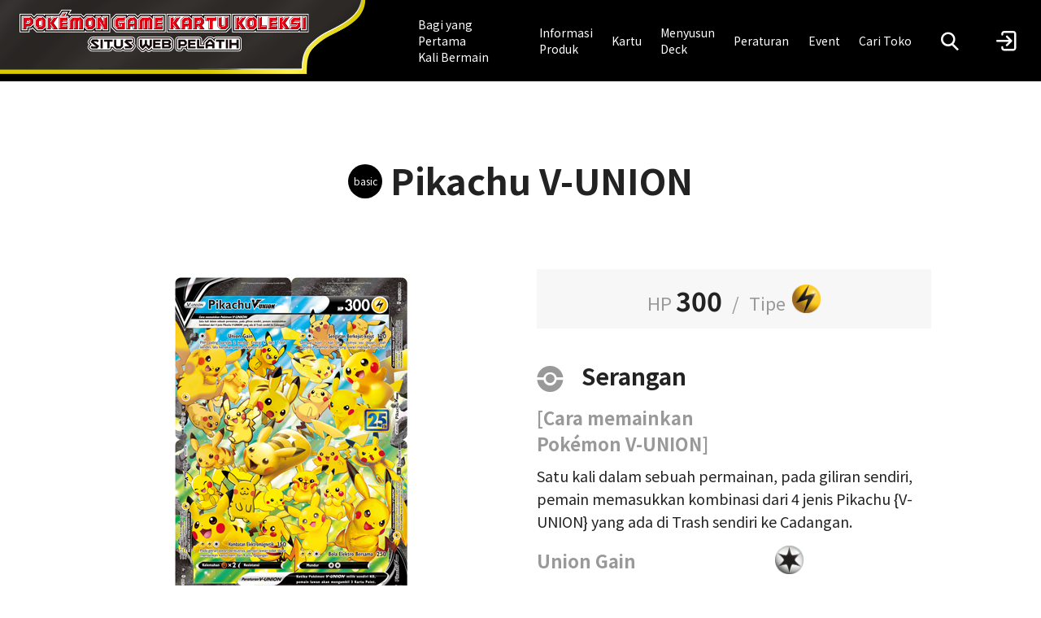

--- FILE ---
content_type: text/html; charset=UTF-8
request_url: https://asia.pokemon-card.com/id/card-search/detail/4399/
body_size: 26512
content:
<!DOCTYPE html>
<html lang="id">
    <head>
        <script async src="https://www.googletagmanager.com/gtag/js?id=UA-207741180-1"></script>
        <script>
            window.dataLayer = window.dataLayer || []
            function gtag() {
                dataLayer.push(arguments)
            }
            gtag('js', new Date())
            gtag('config', 'UA-207741180-1')
            gtag('config', 'G-37BZT5HRQK')
        </script>
        <script>(function(w,d,s,l,i){w[l]=w[l]||[];w[l].push({'gtm.start':
        new Date().getTime(),event:'gtm.js'});var f=d.getElementsByTagName(s)[0],
        j=d.createElement(s),dl=l!='dataLayer'?'&l='+l:'';j.async=true;j.src=
        'https://www.googletagmanager.com/gtm.js?id='+i+dl;f.parentNode.insertBefore(j,f);
        })(window,document,'script','dataLayer','GTM-WLJN47B');</script>
        <meta charset="UTF-8">
        <meta name="viewport" content="width=device-width, initial-scale=1.0">
        <title>Pikachu V-UNION | Situs Web Pelatih</title>
        <link rel="preconnect" href="https://fonts.gstatic.com">
        <link href="https://fonts.googleapis.com/css2?family=Noto+Sans+JP:wght@400;700&display=swap" rel="stylesheet">

        <meta name="author" content="Pokémon">
                    <meta name="keyword" content="Pikachu V-UNION,Pokémon Game Kartu Koleksi,Pokémon,pokemon">
            <meta name="description" content="Situs resmi yang menyampaikan cara bermain, produk, informasi event, dan lainnya terkait Pokémon Game Kartu Koleksi, laman [Pikachu V-UNION].">
        
                    <meta property="og:title" content="Situs Web Pelatih">
            <meta property="og:type" content="website">
            <meta property="og:url" content="http://asia.pokemon-card.com/id/card-search/detail/4399/">
            <meta property="og:image" content="http://asia.pokemon-card.com/build/images/id/ogp/ogp.png">
            <meta property="og:site_name" content="Pokémon Game Kartu Koleksi Situs Web Pelatih">
                            <meta property="og:description" content="Situs resmi yang menyampaikan cara bermain, produk, informasi event, dan lainnya terkait Pokémon Game Kartu Koleksi, laman [Pikachu V-UNION].">
                        <meta property="og:app_id" content="439325390737330">
                    <meta property="og:app_id" content="439325390737330">
                    <link rel="stylesheet" href="/build/vendors-node_modules_jquery-ui-timepicker-addon_dist_jquery-ui-timepicker-addon_min_css-node_-c3e24d.css"><link rel="stylesheet" href="/build/main.css">
                <script async src="https://tw-cdn.loycus.jp/script.min.js?whc=1731046888295"></script>
    </head>
    <body>
        <noscript><iframe src="https://www.googletagmanager.com/ns.html?id=GTM-WLJN47B"
        height="0" width="0" style="display:none;visibility:hidden"></iframe></noscript>
        <header class="navigationHeader id">
    <div class="logoArea">
        <a href="https://asia.pokemon-card.com/id/">
            <img
                class="logo"
                src="/build/images/id/header/logo.svg"
                alt="Pokémon Game Kartu Koleksi Situs Web Pelatih"
            >
        </a>
    </div>
    <nav class="siteLinkBox">
        <ul class="siteLink">
            <li class="siteLinkItem forBeginners">
                <a href="https://asia.pokemon-card.com/id/about/"><span>Bagi yang Pertama<br />
Kali Bermain<br />
</span></a>
            </li>
            <li class="siteLinkItem">
                <a href="https://asia.pokemon-card.com/id/products/">Informasi<br />
Produk<br />
</a>
            </li>
            <li class="siteLinkItem">
                <a href="https://asia.pokemon-card.com/id/card-search">Kartu</a>
            </li>
            <li class="siteLinkItem">
                <a href="https://asia.pokemon-card.com/id/deck/">Menyusun<br />
Deck<br />
</a>
            </li>
            <li class="siteLinkItem">
                <a href="https://asia.pokemon-card.com/id/rules/">Peraturan</a>
            </li>
            <li class="siteLinkItem">
                <a id="eventLink" href="https://asia.pokemon-card.com/id/event/">Event</a>
            </li>
            <li class="siteLinkItem">
                <a href="https://asia.pokemon-card.com/id/shopmap/">Cari Toko</a>
            </li>
        </ul>
    </nav>
    <nav>
        <ul class="menu">
            <li class="menuItem">
                <button
                    class="modalOpen headerSearchButton"
                    data-target="#headerSearchModal"
                >
                    <span class="icon-search"></span>
                </button>
            </li>
            <li class="menuItem">
                <a href="/id/mypage/">
                                        <img
                        src="/build/images/header/before_login.png"
                        alt="Login"
                    >
                                    </a>
            </li>
            <li class="siteLinkOpen">
                <button class="siteLinkOpenButton">
                    <span class="line"></span>
                    <span class="line"></span>
                    <span class="line"></span>
                </button>
            </li>
        </ul>
    </nav>
</header>


        <main class="content id">
            
<div class="wrapper">
    <header>
        <h1 class="pageHeader cardDetail">
                        <span class="evolveMarker">
                basic
            </span>
                        Pikachu V-UNION
        </h1>
    </header>
    <div class="cardDetailPage">
        <section class="imageColumn">
            <div class="cardImage">
                <img src="https://asia.pokemon-card.com/id/card-img/id00004399.png">
            </div>
        </section>

        <section class="cardInformationColumn">
                        <p class="mainInfomation">
                <span class="hitPoint">HP</span>
                <span class="number">300</span>
                <span class="slash">/</span>
                <span class="type">Tipe</span>
                <img src="https://asia.pokemon-card.com/various_images/energy/Lightning.png">            </p>
            
            <div class="skillInformation">
                <h3 class="commonHeader">
                                    Serangan
                                </h3>
                                <div class="skill">
                    <p class="skillHeader">
                        <span class="skillName">[Cara memainkan Pokémon V-UNION]</span>
                        <span class="skillCost">
                                                    </span>
                        <span class="skillDamage"></span>
                    </p>
                    <p class="skillEffect">
                        Satu kali dalam sebuah permainan, pada giliran sendiri, pemain memasukkan kombinasi dari 4 jenis Pikachu {V-UNION} yang ada di Trash sendiri ke Cadangan.
                    </p>
                </div>
                                <div class="skill">
                    <p class="skillHeader">
                        <span class="skillName">Union Gain</span>
                        <span class="skillCost">
                                                                                                                                                                                                            <img src="https://asia.pokemon-card.com/various_images/energy/Colorless.png">
                                    
                                                                                    </span>
                        <span class="skillDamage"></span>
                    </p>
                    <p class="skillEffect">
                        Pilih paling banyak 2 lembar Energi {Listrik} dari Trash sendiri, lalu kenakan pada Pokémon ini.
                    </p>
                </div>
                                <div class="skill">
                    <p class="skillHeader">
                        <span class="skillName">Sengatan Berkejut-kejut</span>
                        <span class="skillCost">
                                                                                                                                                                                                            <img src="https://asia.pokemon-card.com/various_images/energy/Lightning.png">
                                    
                                                                                                                                                                                                                                            <img src="https://asia.pokemon-card.com/various_images/energy/Colorless.png">
                                    
                                                                                    </span>
                        <span class="skillDamage">120</span>
                    </p>
                    <p class="skillEffect">
                        Lempar koin 1 kali. Jika hasilnya sisi depan, ubah kondisi Pokémon Bertarung lawan menjadi Lumpuh.
                    </p>
                </div>
                                <div class="skill">
                    <p class="skillHeader">
                        <span class="skillName">Hambatan Elektromagnetik</span>
                        <span class="skillCost">
                                                                                                                                                                                                            <img src="https://asia.pokemon-card.com/various_images/energy/Lightning.png">
                                    
                                                                                                                                                                                                                                            <img src="https://asia.pokemon-card.com/various_images/energy/Lightning.png">
                                    
                                                                                                                                                                                                                                            <img src="https://asia.pokemon-card.com/various_images/energy/Colorless.png">
                                    
                                                                                    </span>
                        <span class="skillDamage">150</span>
                    </p>
                    <p class="skillEffect">
                        Pada giliran lawan berikutnya, pemain lawan tidak dapat memainkan kartu Item dari Kartu Pegangan.
                    </p>
                </div>
                                <div class="skill">
                    <p class="skillHeader">
                        <span class="skillName">Bola Elektro Bersama</span>
                        <span class="skillCost">
                                                                                                                                                                                                            <img src="https://asia.pokemon-card.com/various_images/energy/Lightning.png">
                                    
                                                                                                                                                                                                                                            <img src="https://asia.pokemon-card.com/various_images/energy/Lightning.png">
                                    
                                                                                                                                                                                                                                            <img src="https://asia.pokemon-card.com/various_images/energy/Colorless.png">
                                    
                                                                                    </span>
                        <span class="skillDamage">250</span>
                    </p>
                    <p class="skillEffect">
                        
                    </p>
                </div>
                                <div class="skill">
                    <p class="skillHeader">
                        <span class="skillName">[Peraturan V-UNION]</span>
                        <span class="skillCost">
                                                    </span>
                        <span class="skillDamage"></span>
                    </p>
                    <p class="skillEffect">
                        Ketika Pokémon {V-UNION} milik sendiri KO, pemain lawan akan mengambil 3 Kartu Point.
                    </p>
                </div>
                            </div>
                        <div class="subInformation">
                <table>
                    <tbody>
                        <tr>
                            <th>Kelemahan</th>
                            <th>Resistansi</th>
                            <th>Mundur</th>
                        </tr>
                        <tr>
                            <td class="weakpoint">
                                                                                                <img src="https://asia.pokemon-card.com/various_images/energy/Fighting.png">
                                                                ×2
                                                            </td>
                            <td class="resist">
                                                                --
                                                            </td>
                            <td class="escape">
                                                                                                    <img src="https://asia.pokemon-card.com/various_images/energy/Colorless.png">
                                                                    <img src="https://asia.pokemon-card.com/various_images/energy/Colorless.png">
                                                                                            </td>
                        </tr>
                    </tbody>
                </table>
            </div>
                    </section>

        <section class="expansionColumn">
            <p>
                <span class="expansionSymbol">
                    <img src="https://asia.pokemon-card.com/id/card-img/mark/S_mark_Indonesia_S8a.png">
                </span>
                <span class="alpha">
                    E
                </span>
                                    <span class="collectorNumber">
                        025/028, 026/028, 027/028, 028/028
                    </span>
                            </p>
        </section>

        <section class="extraInformationColumn">
                                    <div class="evolution">
                <h3 class="commonHeader">
                    Evolusi
                </h3>
                <ul class="evolutionStep first">
                    <li class="step active"><a href="http://asia.pokemon-card.com/id/card-search/list/?keyword=Pikachu V-UNION&searchType=evolve">Pikachu V-UNION</a></li>
                                    </ul>
            </div>
                                                <div class="extraInformation">
                                                <h3>No.25 </h3>
                                                <p class="size">
                                                                                </p>
                                            </div>
                            
                                    <div class="illustrator">
                <h3>Ilustrator</h3>
                <a href="/id/card-search/list/?illustratorName=n/a">n/a</a>
            </div>
                        
            <div class="qaLink">
                <a href="/id/rules/search/?keyword=Pikachu%20V-UNION">Q &amp; A kartu ini</a>
            </div>
        </section>

        <section class="expansionLinkColumn">
            <h3>Ada di produk</h3>
            <a href="/id/card-search/list/?expansionCodes=S8a">
                Booster Pack 25th ANNIVERSARY COLLECTION
            </a>
        </section>

        <div class="buttonBlock">
            <button class="button leftArrow large secondary backButton">Kembali</button>
        </div>
    </div>
</div>

<nav class="breadcrumbs">
    <ol>
        <li class="top"><a href="https://asia.pokemon-card.com/id/">TOP</a></li>
                        <li><a href="/id/card-search/">Kartu</a></li>
                                <li><a href="/id/card-search/list/">Hasil Pencarian Kartu</a></li>
                                <li class="current">
            Pikachu V-UNION
            
        </li>
                    </ol>
</nav>

<script src="/build/runtime.js" defer></script><script src="/build/vendors-node_modules_jquery_dist_jquery_js.js" defer></script><script src="/build/pages/cardDetail.js" defer></script>

        </main>

        <footer class="footer">
    <script>
        document.addEventListener('DOMContentLoaded', function() {
            let currentYear = Array.from(document.getElementsByClassName("current-year"))
            currentYear.forEach(function( value ) {
                value.innerText = new Date().getFullYear();
            });
        });
    </script>
    <div class="footerWrapper">
        <section class="contact">
            <a href="/id/contact/">
                <button class="button arrow large contactButton">
                    Contact
                </button>
            </a>
        </section>
        <nav class="siteLink">
            <ul>
                <li class="siteLinkItem"><a href="https://asia.pokemon-card.com/id/sitemap/">Site Map</a></li>
                <li class="siteLinkItem"><a href="https://asia.pokemon-card.com/id/policy/">Term of Use</a></li>
                <li class="siteLinkItem"><a href="https://id.portal-pokemon.com/privacypolicy/" target="_blank" rel="noopener">Privacy Notice</a></li>
            </ul>
        </nav>
        <nav class="outerSiteLink">
            <ul>
                <li class="siteLinkItem"><a href="https://asia.pokemon-card.com/">Pokémon Trading Card Game Website</a></li>
                <li class="siteLinkItem"><a href="https://id.portal-pokemon.com" target="_blank" rel="noopener">The official Pokemon Website</a></li>
                <li class="siteLinkItem"><a href="https://pacs.portal-pokemon.com/2025-26/id/?utm_source=tr-website&utm_medium=referral&utm_campaign=pacs-2025-26" target="_blank" rel="noopener">Pokémon Asia Championship Series WEB Site</a></li>
            </ul>
        </nav>
        <section class="note">
            <p>©<span class="current-year"></span> Pokémon. ©1995 - <span class="current-year"></span> Nintendo/Creatures Inc./GAME FREAK inc.</p>
            <p>TM, Ⓡ, and character names are trademarks of Nintendo.</p>
        </section>
    </div>
</footer>

        <div id="headerSearchModal" class="modal headerSearchModal">
    <div class="modalWrapper">
        <div class="modalWindow">
            <div class="close">
                <button class="closeButton" type="button">close</button>
            </div>
            <div class="headerWrapper">
                <div class="spClose"></div>
            </div>
            <div class="modalBody">
                <div class="headerSearch-tabs">
                    <button data-tabname="tabContentCard" class="tabButton card selected">Kartu</button>
                    <button data-tabname="tabContentQA" class="tabButton qa">Q&A</button>
                </div>
                <div class="headerSearch-content">
                    <div id="tabContentCard" class="tabContent tabContentCard show">
                        <form action="/id/card-search/list/" method="POST">
                            <div class="searchBox">
                                <div class="keywordButton">
                                    <div class="keyword">
                                        <input type="text" id="header_keyword" name="keyword" placeholder="Persempit dengan kata kunci">
                                    </div>
                                    <button class="button search searchButton">Cari</button>
                                </div>
                                <div class="cardTypeSelector">
                                    <h5 class="cardTypeLabel">Jenis kartu</h5>
                                    <div class="cardTypes">
                                        <div class="inputInline">
                                            <input class="cardTypeOption" id="headerCardTypeAll" type="radio" name="cardType" value="all" checked>
                                            <label for="headerCardTypeAll" class="radio">
                                                Semua
                                            </label>
                                                                                        <input class="cardTypeOption" id="header_Pokemon" type="radio" name="cardType" value="1">
                                            <label for="header_Pokemon" class="radio">
                                                Pokémon
                                            </label>
                                                                                        <input class="cardTypeOption" id="header_Trainers" type="radio" name="cardType" value="2">
                                            <label for="header_Trainers" class="radio">
                                                Trainer
                                            </label>
                                                                                        <input class="cardTypeOption" id="header_Energy" type="radio" name="cardType" value="3">
                                            <label for="header_Energy" class="radio">
                                                Energi
                                            </label>
                                                                                    </div>
                                    </div>
                                </div>
                                <div class="spSearchButton">
                                    <button class="button search searchButton">Cari</button>
                                </div>
                            </div>
                        </form>
                    </div>
                    <div id="tabContentQA" class="tabContent tabContentQA">
                        <form action="/id/rules/search/" method="POST">
                            <div class="searchBox">
                                <div class="keywordButton">
                                    <div class="keyword">
                                        <input type="text" id="header_qa_keyword" name="keyword" placeholder="Persempit dengan kata kunci">
                                    </div>
                                    <button class="button search searchButton">Cari</button>
                                </div>
                                <div class="regulationSelector">
                                    <h5 class="regulationLabel">Regulasi</h5>
                                    <div class="regulations">
                                        <div class="inputInline">
                                            <input id="headerRegulationAll" type="radio" name="regulation" value="all" checked>
                                            <label for="headerRegulationAll" class="regulation radio">
                                                Semua
                                            </label>
                                                                                        <input id="header_regulationStandard" type="radio" name="regulation" value="1" >
                                            <label for="header_regulationStandard" class="regulation radio">
                                                Standar
                                            </label>
                                                                                        <input id="header_regulationWide" type="radio" name="regulation" value="2" >
                                            <label for="header_regulationWide" class="regulation radio">
                                                Luas
                                            </label>
                                                                                        <input id="header_regulationOthers" type="radio" name="regulation" value="3" >
                                            <label for="header_regulationOthers" class="regulation radio">
                                                Lainnya
                                            </label>
                                                                                    </div>
                                    </div>
                                </div>
                                <div class="spSearchButton">
                                    <button class="button search searchButton">Cari</button>
                                </div>
                            </div>
                        </form>
                    </div>
                </div>
            </div>
            <div class="bottomClose">
                <button class="bottomCloseButton button secondary" type="button">Tutup</button>
            </div>
        </div>
    </div>
</div>
        <button id="toTopButton" type="button" class="button toTopButton"></button>


                    <script src="/build/vendors-node_modules_core-js_internals_export_js-node_modules_core-js_internals_object-keys_js.js" defer></script><script src="/build/vendors-node_modules_core-js_modules_es_array_find_js-node_modules_core-js_modules_es_object_-823ffa.js" defer></script><script src="/build/vendors-node_modules_core-js_modules_es_array_concat_js-node_modules_core-js_modules_es_array-9a1f35.js" defer></script><script src="/build/vendors-node_modules_jquery-ui-timepicker-addon_dist_jquery-ui-timepicker-addon_min_js-node_m-cc9136.js" defer></script><script src="/build/app.js" defer></script>
                    </body>
</html>


--- FILE ---
content_type: text/css
request_url: https://asia.pokemon-card.com/build/main.css
body_size: 977689
content:
/*!****************************************************************************************************************************************************************************************************************************************************************************!*\
  !*** css ./node_modules/css-loader/dist/cjs.js??ruleSet[1].rules[4].oneOf[1].use[1]!./node_modules/resolve-url-loader/index.js??ruleSet[1].rules[4].oneOf[1].use[2]!./node_modules/sass-loader/dist/cjs.js??ruleSet[1].rules[4].oneOf[1].use[3]!./assets/styles/main.scss ***!
  \****************************************************************************************************************************************************************************************************************************************************************************/
@charset "UTF-8";
/*!
   * Bootstrap Reboot v5.3.8 (https://getbootstrap.com/)
   * Copyright 2011-2025 The Bootstrap Authors
   * Licensed under MIT (https://github.com/twbs/bootstrap/blob/main/LICENSE)
   */
:root,
[data-bs-theme="light"] {
  --bs-blue: #0d6efd;
  --bs-indigo: #6610f2;
  --bs-purple: #6f42c1;
  --bs-pink: #d63384;
  --bs-red: #dc3545;
  --bs-orange: #fd7e14;
  --bs-yellow: #ffc107;
  --bs-green: #198754;
  --bs-teal: #20c997;
  --bs-cyan: #0dcaf0;
  --bs-black: #000;
  --bs-white: #fff;
  --bs-gray: #6c757d;
  --bs-gray-dark: #343a40;
  --bs-gray-100: #f8f9fa;
  --bs-gray-200: #e9ecef;
  --bs-gray-300: #dee2e6;
  --bs-gray-400: #ced4da;
  --bs-gray-500: #adb5bd;
  --bs-gray-600: #6c757d;
  --bs-gray-700: #495057;
  --bs-gray-800: #343a40;
  --bs-gray-900: #212529;
  --bs-primary: #0d6efd;
  --bs-secondary: #6c757d;
  --bs-success: #198754;
  --bs-info: #0dcaf0;
  --bs-warning: #ffc107;
  --bs-danger: #dc3545;
  --bs-light: #f8f9fa;
  --bs-dark: #212529;
  --bs-primary-rgb: 13, 110, 253;
  --bs-secondary-rgb: 108, 117, 125;
  --bs-success-rgb: 25, 135, 84;
  --bs-info-rgb: 13, 202, 240;
  --bs-warning-rgb: 255, 193, 7;
  --bs-danger-rgb: 220, 53, 69;
  --bs-light-rgb: 248, 249, 250;
  --bs-dark-rgb: 33, 37, 41;
  --bs-primary-text-emphasis: #052c65;
  --bs-secondary-text-emphasis: #2b2f32;
  --bs-success-text-emphasis: #0a3622;
  --bs-info-text-emphasis: #055160;
  --bs-warning-text-emphasis: #664d03;
  --bs-danger-text-emphasis: #58151c;
  --bs-light-text-emphasis: #495057;
  --bs-dark-text-emphasis: #495057;
  --bs-primary-bg-subtle: #cfe2ff;
  --bs-secondary-bg-subtle: #e2e3e5;
  --bs-success-bg-subtle: #d1e7dd;
  --bs-info-bg-subtle: #cff4fc;
  --bs-warning-bg-subtle: #fff3cd;
  --bs-danger-bg-subtle: #f8d7da;
  --bs-light-bg-subtle: #fcfcfd;
  --bs-dark-bg-subtle: #ced4da;
  --bs-primary-border-subtle: #9ec5fe;
  --bs-secondary-border-subtle: #c4c8cb;
  --bs-success-border-subtle: #a3cfbb;
  --bs-info-border-subtle: #9eeaf9;
  --bs-warning-border-subtle: #ffe69c;
  --bs-danger-border-subtle: #f1aeb5;
  --bs-light-border-subtle: #e9ecef;
  --bs-dark-border-subtle: #adb5bd;
  --bs-white-rgb: 255, 255, 255;
  --bs-black-rgb: 0, 0, 0;
  --bs-font-sans-serif: system-ui, -apple-system, "Segoe UI", Roboto, "Helvetica Neue", "Noto Sans", "Liberation Sans", Arial, sans-serif, "Apple Color Emoji", "Segoe UI Emoji", "Segoe UI Symbol", "Noto Color Emoji";
  --bs-font-monospace: SFMono-Regular, Menlo, Monaco, Consolas, "Liberation Mono", "Courier New", monospace;
  --bs-gradient: linear-gradient(180deg, rgba(255, 255, 255, 0.15), rgba(255, 255, 255, 0));
  --bs-body-font-family: var(--bs-font-sans-serif);
  --bs-body-font-size: 1rem;
  --bs-body-font-weight: 400;
  --bs-body-line-height: 1.5;
  --bs-body-color: #212529;
  --bs-body-color-rgb: 33, 37, 41;
  --bs-body-bg: #fff;
  --bs-body-bg-rgb: 255, 255, 255;
  --bs-emphasis-color: #000;
  --bs-emphasis-color-rgb: 0, 0, 0;
  --bs-secondary-color: rgba(33, 37, 41, 0.75);
  --bs-secondary-color-rgb: 33, 37, 41;
  --bs-secondary-bg: #e9ecef;
  --bs-secondary-bg-rgb: 233, 236, 239;
  --bs-tertiary-color: rgba(33, 37, 41, 0.5);
  --bs-tertiary-color-rgb: 33, 37, 41;
  --bs-tertiary-bg: #f8f9fa;
  --bs-tertiary-bg-rgb: 248, 249, 250;
  --bs-heading-color: inherit;
  --bs-link-color: #0d6efd;
  --bs-link-color-rgb: 13, 110, 253;
  --bs-link-decoration: underline;
  --bs-link-hover-color: #0a58ca;
  --bs-link-hover-color-rgb: 10, 88, 202;
  --bs-code-color: #d63384;
  --bs-highlight-color: #212529;
  --bs-highlight-bg: #fff3cd;
  --bs-border-width: 1px;
  --bs-border-style: solid;
  --bs-border-color: #dee2e6;
  --bs-border-color-translucent: rgba(0, 0, 0, 0.175);
  --bs-border-radius: 0.375rem;
  --bs-border-radius-sm: 0.25rem;
  --bs-border-radius-lg: 0.5rem;
  --bs-border-radius-xl: 1rem;
  --bs-border-radius-xxl: 2rem;
  --bs-border-radius-2xl: var(--bs-border-radius-xxl);
  --bs-border-radius-pill: 50rem;
  --bs-box-shadow: 0 0.5rem 1rem rgba(0, 0, 0, 0.15);
  --bs-box-shadow-sm: 0 0.125rem 0.25rem rgba(0, 0, 0, 0.075);
  --bs-box-shadow-lg: 0 1rem 3rem rgba(0, 0, 0, 0.175);
  --bs-box-shadow-inset: inset 0 1px 2px rgba(0, 0, 0, 0.075);
  --bs-focus-ring-width: 0.25rem;
  --bs-focus-ring-opacity: 0.25;
  --bs-focus-ring-color: rgba(13, 110, 253, 0.25);
  --bs-form-valid-color: #198754;
  --bs-form-valid-border-color: #198754;
  --bs-form-invalid-color: #dc3545;
  --bs-form-invalid-border-color: #dc3545;
}

[data-bs-theme="dark"] {
  color-scheme: dark;
  --bs-body-color: #dee2e6;
  --bs-body-color-rgb: 222, 226, 230;
  --bs-body-bg: #212529;
  --bs-body-bg-rgb: 33, 37, 41;
  --bs-emphasis-color: #fff;
  --bs-emphasis-color-rgb: 255, 255, 255;
  --bs-secondary-color: rgba(222, 226, 230, 0.75);
  --bs-secondary-color-rgb: 222, 226, 230;
  --bs-secondary-bg: #343a40;
  --bs-secondary-bg-rgb: 52, 58, 64;
  --bs-tertiary-color: rgba(222, 226, 230, 0.5);
  --bs-tertiary-color-rgb: 222, 226, 230;
  --bs-tertiary-bg: #2b3035;
  --bs-tertiary-bg-rgb: 43, 48, 53;
  --bs-primary-text-emphasis: #6ea8fe;
  --bs-secondary-text-emphasis: #a7acb1;
  --bs-success-text-emphasis: #75b798;
  --bs-info-text-emphasis: #6edff6;
  --bs-warning-text-emphasis: #ffda6a;
  --bs-danger-text-emphasis: #ea868f;
  --bs-light-text-emphasis: #f8f9fa;
  --bs-dark-text-emphasis: #dee2e6;
  --bs-primary-bg-subtle: #031633;
  --bs-secondary-bg-subtle: #161719;
  --bs-success-bg-subtle: #051b11;
  --bs-info-bg-subtle: #032830;
  --bs-warning-bg-subtle: #332701;
  --bs-danger-bg-subtle: #2c0b0e;
  --bs-light-bg-subtle: #343a40;
  --bs-dark-bg-subtle: #1a1d20;
  --bs-primary-border-subtle: #084298;
  --bs-secondary-border-subtle: #41464b;
  --bs-success-border-subtle: #0f5132;
  --bs-info-border-subtle: #087990;
  --bs-warning-border-subtle: #997404;
  --bs-danger-border-subtle: #842029;
  --bs-light-border-subtle: #495057;
  --bs-dark-border-subtle: #343a40;
  --bs-heading-color: inherit;
  --bs-link-color: #6ea8fe;
  --bs-link-hover-color: #8bb9fe;
  --bs-link-color-rgb: 110, 168, 254;
  --bs-link-hover-color-rgb: 139, 185, 254;
  --bs-code-color: #e685b5;
  --bs-highlight-color: #dee2e6;
  --bs-highlight-bg: #664d03;
  --bs-border-color: #495057;
  --bs-border-color-translucent: rgba(255, 255, 255, 0.15);
  --bs-form-valid-color: #75b798;
  --bs-form-valid-border-color: #75b798;
  --bs-form-invalid-color: #ea868f;
  --bs-form-invalid-border-color: #ea868f;
}

*,
*::before,
*::after {
  box-sizing: border-box;
}

@media (prefers-reduced-motion: no-preference) {
  :root {
    scroll-behavior: smooth;
  }
}

body {
  margin: 0;
  font-family: var(--bs-body-font-family);
  font-size: var(--bs-body-font-size);
  font-weight: var(--bs-body-font-weight);
  line-height: var(--bs-body-line-height);
  color: var(--bs-body-color);
  text-align: var(--bs-body-text-align);
  background-color: var(--bs-body-bg);
  -webkit-text-size-adjust: 100%;
  -webkit-tap-highlight-color: rgba(0, 0, 0, 0);
}

hr {
  margin: 1rem 0;
  color: inherit;
  border: 0;
  border-top: var(--bs-border-width) solid;
  opacity: 0.25;
}

h1, h2, h3, h4, h5, h6 {
  margin-top: 0;
  margin-bottom: 0.5rem;
  font-weight: 500;
  line-height: 1.2;
  color: var(--bs-heading-color);
}

h1 {
  font-size: calc(1.375rem + 1.5vw);
}

@media (min-width: 1200px) {
  h1 {
    font-size: 2.5rem;
  }
}

h2 {
  font-size: calc(1.325rem + 0.9vw);
}

@media (min-width: 1200px) {
  h2 {
    font-size: 2rem;
  }
}

h3 {
  font-size: calc(1.3rem + 0.6vw);
}

@media (min-width: 1200px) {
  h3 {
    font-size: 1.75rem;
  }
}

h4 {
  font-size: calc(1.275rem + 0.3vw);
}

@media (min-width: 1200px) {
  h4 {
    font-size: 1.5rem;
  }
}

h5 {
  font-size: 1.25rem;
}

h6 {
  font-size: 1rem;
}

p {
  margin-top: 0;
  margin-bottom: 1rem;
}

abbr[title] {
  text-decoration: underline dotted;
  cursor: help;
  text-decoration-skip-ink: none;
}

address {
  margin-bottom: 1rem;
  font-style: normal;
  line-height: inherit;
}

ol,
ul {
  padding-left: 2rem;
}

ol,
ul,
dl {
  margin-top: 0;
  margin-bottom: 1rem;
}

ol ol,
ul ul,
ol ul,
ul ol {
  margin-bottom: 0;
}

dt {
  font-weight: 700;
}

dd {
  margin-bottom: .5rem;
  margin-left: 0;
}

blockquote {
  margin: 0 0 1rem;
}

b,
strong {
  font-weight: bolder;
}

small {
  font-size: 0.875em;
}

mark {
  padding: 0.1875em;
  color: var(--bs-highlight-color);
  background-color: var(--bs-highlight-bg);
}

sub,
sup {
  position: relative;
  font-size: 0.75em;
  line-height: 0;
  vertical-align: baseline;
}

sub {
  bottom: -.25em;
}

sup {
  top: -.5em;
}

a {
  color: rgba(var(--bs-link-color-rgb), var(--bs-link-opacity, 1));
  text-decoration: underline;
}

a:hover {
  --bs-link-color-rgb: var(--bs-link-hover-color-rgb);
}

a:not([href]):not([class]), a:not([href]):not([class]):hover {
  color: inherit;
  text-decoration: none;
}

pre,
code,
kbd,
samp {
  font-family: var(--bs-font-monospace);
  font-size: 1em;
}

pre {
  display: block;
  margin-top: 0;
  margin-bottom: 1rem;
  overflow: auto;
  font-size: 0.875em;
}

pre code {
  font-size: inherit;
  color: inherit;
  word-break: normal;
}

code {
  font-size: 0.875em;
  color: var(--bs-code-color);
  word-wrap: break-word;
}

a > code {
  color: inherit;
}

kbd {
  padding: 0.1875rem 0.375rem;
  font-size: 0.875em;
  color: var(--bs-body-bg);
  background-color: var(--bs-body-color);
  border-radius: 0.25rem;
}

kbd kbd {
  padding: 0;
  font-size: 1em;
}

figure {
  margin: 0 0 1rem;
}

img,
svg {
  vertical-align: middle;
}

table {
  caption-side: bottom;
  border-collapse: collapse;
}

caption {
  padding-top: 0.5rem;
  padding-bottom: 0.5rem;
  color: var(--bs-secondary-color);
  text-align: left;
}

th {
  text-align: inherit;
  text-align: -webkit-match-parent;
}

thead,
tbody,
tfoot,
tr,
td,
th {
  border-color: inherit;
  border-style: solid;
  border-width: 0;
}

label {
  display: inline-block;
}

button {
  border-radius: 0;
}

button:focus:not(:focus-visible) {
  outline: 0;
}

input,
button,
select,
optgroup,
textarea {
  margin: 0;
  font-family: inherit;
  font-size: inherit;
  line-height: inherit;
}

button,
select {
  text-transform: none;
}

[role="button"] {
  cursor: pointer;
}

select {
  word-wrap: normal;
}

select:disabled {
  opacity: 1;
}

[list]:not([type="date"]):not([type="datetime-local"]):not([type="month"]):not([type="week"]):not([type="time"])::-webkit-calendar-picker-indicator {
  display: none !important;
}

button,
[type="button"],
[type="reset"],
[type="submit"] {
  -webkit-appearance: button;
}

button:not(:disabled),
[type="button"]:not(:disabled),
[type="reset"]:not(:disabled),
[type="submit"]:not(:disabled) {
  cursor: pointer;
}

::-moz-focus-inner {
  padding: 0;
  border-style: none;
}

textarea {
  resize: vertical;
}

fieldset {
  min-width: 0;
  padding: 0;
  margin: 0;
  border: 0;
}

legend {
  float: left;
  width: 100%;
  padding: 0;
  margin-bottom: 0.5rem;
  line-height: inherit;
  font-size: calc(1.275rem + 0.3vw);
}

@media (min-width: 1200px) {
  legend {
    font-size: 1.5rem;
  }
}

legend + * {
  clear: left;
}

::-webkit-datetime-edit-fields-wrapper,
::-webkit-datetime-edit-text,
::-webkit-datetime-edit-minute,
::-webkit-datetime-edit-hour-field,
::-webkit-datetime-edit-day-field,
::-webkit-datetime-edit-month-field,
::-webkit-datetime-edit-year-field {
  padding: 0;
}

::-webkit-inner-spin-button {
  height: auto;
}

[type="search"] {
  -webkit-appearance: textfield;
  outline-offset: -2px;
}

[type="search"]::-webkit-search-cancel-button {
  cursor: pointer;
  filter: grayscale(1);
}

/* rtl:raw:
[type="tel"],
[type="url"],
[type="email"],
[type="number"] {
  direction: ltr;
}
*/
::-webkit-search-decoration {
  -webkit-appearance: none;
}

::-webkit-color-swatch-wrapper {
  padding: 0;
}

::file-selector-button {
  font: inherit;
  -webkit-appearance: button;
}

output {
  display: inline-block;
}

iframe {
  border: 0;
}

summary {
  display: list-item;
  cursor: pointer;
}

progress {
  vertical-align: baseline;
}

[hidden] {
  display: none !important;
}

.toast-title {
  font-weight: 700;
}

.toast-message {
  -ms-word-wrap: break-word;
  word-wrap: break-word;
}

.toast-message a, .toast-message label {
  color: #FFF;
}

.toast-message a:hover {
  color: #CCC;
  text-decoration: none;
}

.toast-close-button {
  position: relative;
  right: -.3em;
  top: -.3em;
  float: right;
  font-size: 20px;
  font-weight: 700;
  color: #FFF;
  -webkit-text-shadow: 0 1px 0 #fff;
  text-shadow: 0 1px 0 #fff;
  opacity: .8;
  -ms-filter: progid:DXImageTransform.Microsoft.Alpha(Opacity=80);
  filter: alpha(opacity=80);
  line-height: 1;
}

.toast-close-button:focus, .toast-close-button:hover {
  color: #000;
  text-decoration: none;
  cursor: pointer;
  opacity: .4;
  -ms-filter: progid:DXImageTransform.Microsoft.Alpha(Opacity=40);
  filter: alpha(opacity=40);
}

.rtl .toast-close-button {
  left: -.3em;
  float: left;
  right: .3em;
}

button.toast-close-button {
  padding: 0;
  cursor: pointer;
  background: 0 0;
  border: 0;
  -webkit-appearance: none;
}

.toast-top-center {
  top: 0;
  right: 0;
  width: 100%;
}

.toast-bottom-center {
  bottom: 0;
  right: 0;
  width: 100%;
}

.toast-top-full-width {
  top: 0;
  right: 0;
  width: 100%;
}

.toast-bottom-full-width {
  bottom: 0;
  right: 0;
  width: 100%;
}

.toast-top-left {
  top: 12px;
  left: 12px;
}

.toast-top-right {
  top: 12px;
  right: 12px;
}

.toast-bottom-right {
  right: 12px;
  bottom: 12px;
}

.toast-bottom-left {
  bottom: 12px;
  left: 12px;
}

#toast-container {
  position: fixed;
  z-index: 999999;
  pointer-events: none;
}

#toast-container * {
  -moz-box-sizing: border-box;
  -webkit-box-sizing: border-box;
  box-sizing: border-box;
}

#toast-container > div {
  position: relative;
  pointer-events: auto;
  overflow: hidden;
  margin: 0 0 6px;
  padding: 15px 15px 15px 50px;
  width: 300px;
  -moz-border-radius: 3px;
  -webkit-border-radius: 3px;
  border-radius: 3px;
  background-position: 15px center;
  background-repeat: no-repeat;
  -moz-box-shadow: 0 0 12px #999;
  -webkit-box-shadow: 0 0 12px #999;
  box-shadow: 0 0 12px #999;
  color: #FFF;
  opacity: .8;
  -ms-filter: progid:DXImageTransform.Microsoft.Alpha(Opacity=80);
  filter: alpha(opacity=80);
}

#toast-container > div.rtl {
  direction: rtl;
  padding: 15px 50px 15px 15px;
  background-position: right 15px center;
}

#toast-container > div:hover {
  -moz-box-shadow: 0 0 12px #000;
  -webkit-box-shadow: 0 0 12px #000;
  box-shadow: 0 0 12px #000;
  opacity: 1;
  -ms-filter: progid:DXImageTransform.Microsoft.Alpha(Opacity=100);
  filter: alpha(opacity=100);
  cursor: pointer;
}

#toast-container > .toast-info {
  background-image: url([data-uri]) !important;
}

#toast-container > .toast-error {
  background-image: url([data-uri]) !important;
}

#toast-container > .toast-success {
  background-image: url([data-uri]) !important;
}

#toast-container > .toast-warning {
  background-image: url([data-uri]) !important;
}

#toast-container.toast-bottom-center > div, #toast-container.toast-top-center > div {
  width: 300px;
  margin-left: auto;
  margin-right: auto;
}

#toast-container.toast-bottom-full-width > div, #toast-container.toast-top-full-width > div {
  width: 96%;
  margin-left: auto;
  margin-right: auto;
}

.toast {
  background-color: #030303;
}

.toast-success {
  background-color: #51A351;
}

.toast-error {
  background-color: #BD362F;
}

.toast-info {
  background-color: #2F96B4;
}

.toast-warning {
  background-color: #F89406;
}

.toast-progress {
  position: absolute;
  left: 0;
  bottom: 0;
  height: 4px;
  background-color: #000;
  opacity: .4;
  -ms-filter: progid:DXImageTransform.Microsoft.Alpha(Opacity=40);
  filter: alpha(opacity=40);
}

@media all and (max-width: 240px) {
  #toast-container > div {
    padding: 8px 8px 8px 50px;
    width: 11em;
  }
  #toast-container > div.rtl {
    padding: 8px 50px 8px 8px;
  }
  #toast-container .toast-close-button {
    right: -.2em;
    top: -.2em;
  }
  #toast-container .rtl .toast-close-button {
    left: -.2em;
    right: .2em;
  }
}

@media all and (min-width: 241px) and (max-width: 480px) {
  #toast-container > div {
    padding: 8px 8px 8px 50px;
    width: 18em;
  }
  #toast-container > div.rtl {
    padding: 8px 50px 8px 8px;
  }
  #toast-container .toast-close-button {
    right: -.2em;
    top: -.2em;
  }
  #toast-container .rtl .toast-close-button {
    left: -.2em;
    right: .2em;
  }
}

@media all and (min-width: 481px) and (max-width: 768px) {
  #toast-container > div {
    padding: 15px 15px 15px 50px;
    width: 25em;
  }
  #toast-container > div.rtl {
    padding: 15px 50px 15px 15px;
  }
}

@font-face {
  font-family: 'pcg_icon';
  src: url(/build/fonts/pcg_icon.eb1850fa.ttf) format("truetype"), url(/build/fonts/pcg_icon.c93701e2.woff) format("woff"), url(/build/images/pcg_icon.92cff6a9.svg#pcg_icon) format("svg");
  font-weight: normal;
  font-style: normal;
  font-display: block;
}

[class^="icon-"], [class*=" icon-"] {
  /* use !important to prevent issues with browser extensions that change fonts */
  font-family: 'pcg_icon' !important;
  speak: never;
  font-style: normal;
  font-weight: normal;
  font-variant: normal;
  text-transform: none;
  line-height: 1;
  /* Better Font Rendering =========== */
  -webkit-font-smoothing: antialiased;
  -moz-osx-font-smoothing: grayscale;
}

.icon-search:before {
  content: "\e900";
}

.icon-user-circle:before {
  content: "\e901";
}

.icon-right-arrow:before {
  content: "\e902";
}

.icon-ball_outline:before {
  content: "\e903";
}

.icon-right_arrow2:before {
  content: "\e904";
}

.icon-left_arrow2:before {
  content: "\e905";
}

.icon-mail:before {
  content: "\e906";
}

.icon-home:before {
  content: "\e907";
}

.icon-official:before {
  content: "\e908";
}

.icon-user:before {
  content: "\e909";
}

.icon-delete:before {
  content: "\e90a";
}

.icon-link:before {
  content: "\e90b";
}

.icon-eye:before {
  content: "\e90c";
}

.icon-down_arrow:before {
  content: "\e90d";
}

.icon-close:before {
  content: "\e90e";
}

.icon-ball:before {
  content: "\e90f";
}

.icon-place:before {
  content: "\e910";
}

.icon-plus:before {
  content: "\e911";
}

.icon-outer_link:before {
  content: "\e912";
}

.icon-to_top:before {
  content: "\e913";
}

.icon-clipboard:before {
  content: "\e914";
}

.icon-sns:before {
  content: "\e915";
}

/* variables definition */
/* color */
/* font size */
/* line height */
/* breakpoints */
/* z-index */
/* arrow icon */
/* magnifying glass icon */
body {
  font-size: 14px;
  line-height: 14px;
  font-family: "Noto Sans JP", Meiryo, メイリオ, Osaka, "MS PGothic", arial, helvetica, sans-serif;
  min-height: 100vh;
  display: flex;
  flex-direction: column;
  color: #222222;
}

input[type="text"], input[type="email"], input[type="password"] {
  border: 1px solid #999999;
  border-radius: 6px;
  width: 100%;
  padding: 0 14px;
  height: 50px;
  line-height: 48px;
}

input[type="text"]:hover, input[type="email"]:hover, input[type="password"]:hover {
  border-color: #adadad;
}

input[type="text"]:focus, input[type="email"]:focus, input[type="password"]:focus {
  border-size: 2px;
  border-color: #0075C2;
  outline: none;
}

input[type="text"]::placeholder, input[type="email"]::placeholder, input[type="password"]::placeholder {
  color: #adadad;
}

input[type="text"].short, input[type="email"].short, input[type="password"].short {
  width: 220px;
}

input[type="text"].error, input[type="email"].error, input[type="password"].error {
  border-color: #ff0000;
  background-color: #fceae5;
}

.inputNote {
  color: #999999;
  font-size: 12px;
  line-height: 20px;
  margin: 5px 0 0;
}

.inputNote.error {
  color: #ff0000;
}

@media (max-width: 768px) {
  input[type="text"].short {
    width: 100%;
  }
}

input[type="radio"] {
  position: absolute;
  overflow: hidden;
  height: 1px;
  width: 1px;
  margin: -1px;
  border: 0;
  padding: 0;
  clip: rect(0 0 0 0);
  white-space: nowrap;
}

input[type="radio"] + label {
  font-size: 14px;
  vertical-align: middle;
  margin-right: 11px;
  cursor: pointer;
}

input[type="radio"]:checked + label.radio::after {
  opacity: 1;
}

input[type="radio"]:focus + label.radio::before {
  border-width: 2px;
}

input[type="radio"] + label.radio {
  position: relative;
  padding-left: 20px;
}

input[type="radio"] + label.radio::before, input[type="radio"] + label.radio::after {
  content: '';
  position: absolute;
  top: 0;
  bottom: 0;
  display: block;
  border-radius: 50%;
}

input[type="radio"] + label.radio::before {
  left: 0;
  width: 15px;
  height: 15px;
  margin: auto;
  border: 1px solid #adadad;
  background: #ffffff;
}

input[type="radio"] + label.radio::after {
  left: 4px;
  margin-top: auto;
  margin-bottom: auto;
  width: 7px;
  height: 7px;
  background-color: #000000;
  opacity: 0;
}

input[type="checkbox"] {
  display: none;
}

input[type="checkbox"] + label, input[type="checkbox"] + span.checkbox {
  font-size: 14px;
  vertical-align: middle;
  margin-right: 30px;
  padding-left: 30px;
  position: relative;
  line-height: 20px;
  user-select: none;
  cursor: pointer;
}

input[type="checkbox"] + label::before, input[type="checkbox"] + span.checkbox::before {
  content: '';
  display: block;
  position: absolute;
  width: 20px;
  height: 20px;
  border: 1px solid #999999;
  border-radius: 4px;
  left: 0;
  top: 0;
  bottom: 0;
  margin: auto;
  background: #ffffff;
  overflow: hidden;
}

input[type="checkbox"]:checked + label::before, input[type="checkbox"]:checked + span.checkbox::before {
  background: #000000 !important;
  border: 1px solid #999999 !important;
}

input[type="checkbox"]:checked + label::after, input[type="checkbox"]:checked + span.checkbox::after {
  content: '';
  display: block;
  position: absolute;
  border-right: 2px solid #ffffff;
  border-bottom: 2px solid #ffffff;
  left: 5px;
  top: 0;
  bottom: 3px;
  margin: auto;
  width: 6px;
  height: 10px;
  transform: rotate(45deg);
}

input[type="checkbox"].error + label::before, input[type="checkbox"].error + span.checkbox::before {
  background: #fceae5;
  border-color: #ff0000;
}

.selectBox {
  position: relative;
  display: inline-block;
  min-width: 220px;
}

.selectBox::after {
  content: '\e90d';
  font-family: 'pcg_icon';
  position: absolute;
  font-size: 10px;
  margin: auto 0;
  top: 0;
  bottom: 0;
  right: 20px;
  z-index: 2;
  height: 10px;
  line-height: 10px;
  transform: scale(0.6);
  pointer-events: none;
}

.selectBox select {
  -webkit-appearance: none;
  appearance: none;
  border: 1px solid #999999;
  border-radius: 6px;
  padding: 0 14px;
  width: 100%;
  height: 50px;
  line-height: 48px;
  position: relative;
  z-index: 1;
}

.selectBox select:hover {
  border-color: #adadad;
}

.selectBox select:focus {
  border-size: 2px;
  border-color: #0075C2;
  outline: none;
}

textarea {
  border: 1px solid #999999;
  border-radius: 6px;
  width: 100%;
  padding: 14px 18px;
  min-height: 190px;
}

@media (max-width: 768px) {
  .selectBox {
    width: 100%;
  }
}

@media (min-width: 769px) {
  body {
    min-width: 1010px;
  }
}

ul, ol {
  list-style: none;
  padding: 0;
  margin: 0;
}

a {
  color: inherit;
  text-decoration: none;
}

@media (min-width: 769px) {
  a:hover {
    color: #adadad;
  }
  a:hover img {
    filter: contrast(0.7) brightness(1.4);
  }
}

.clearfix::after {
  content: '';
  display: block;
  clear: both;
}

@keyframes placeholder {
  0% {
    background-position: -830px -330px;
  }
  100% {
    background-position: 430px 130px;
  }
}

.button {
  position: relative;
  height: 50px;
  width: 230px;
  padding: 0;
  color: #ffffff;
  font-size: 16px;
  font-weight: bold;
  background: #000000;
  border: 1px solid #000000;
  border-radius: 25px;
  box-sizing: border-box;
}

@media (min-width: 769px) {
  .button:hover {
    filter: contrast(0.57) brightness(1.4);
  }
}

.button.large {
  width: 335px;
}

.button.small {
  width: 140px;
}

.button.secondary {
  background: #ffffff;
  color: #000000;
}

.button.secondary:hover {
  color: #adadad;
  text-decoration: none;
  border-color: #adadad;
  filter: none;
}

.button.grayout {
  border: none;
  background: #adadad;
  color: #ffffff;
}

.button.arrow::after {
  content: '\e902';
  font-family: 'pcg_icon';
  font-weight: normal;
  position: absolute;
  top: 0;
  bottom: 0;
  right: 10px;
  margin: auto 0;
  width: 14px;
  height: 20px;
  display: flex;
  align-items: center;
  justify-content: end;
}

.button.largeArrow::after {
  content: '\e902';
  font-family: 'pcg_icon';
  font-weight: normal;
  position: absolute;
  top: 0;
  bottom: 0;
  right: 10px;
  margin: auto 0;
  width: 14px;
  height: 20px;
  display: flex;
  align-items: center;
  justify-content: end;
  content: '\e904';
  width: auto;
  right: 18px;
}

.button.search {
  width: 135px;
  height: 50px;
  display: flex;
  justify-content: center;
  align-items: center;
}

.button.search::before {
  content: '\e900';
  font-family: 'pcg_icon';
  font-weight: normal;
  font-size: 24px;
  line-height: 24px;
  margin-right: 14px;
  height: 24px;
  width: 19.6px;
}

.button.leftArrow::after {
  content: '\e902';
  font-family: 'pcg_icon';
  font-weight: normal;
  position: absolute;
  top: 0;
  bottom: 0;
  right: 10px;
  margin: auto 0;
  width: 14px;
  height: 20px;
  display: flex;
  align-items: center;
  justify-content: end;
  left: 10px;
  transform: rotate(180deg);
}

.button.button-gradation {
  background-image: linear-gradient(90deg, #33312F, #000, #33312F);
}

.button.button-gradation.secondary {
  background-image: none;
}

.button.button-gradation.arrow::after {
  right: 9px;
  width: 38px;
  height: 38px;
  align-items: center;
  justify-content: center;
  border-radius: 100%;
  font-size: 13px;
  font-weight: bold;
  color: #000;
  background: #F7EB42;
}

@media (min-width: 769px) {
  .button.large {
    width: 320px;
  }
}

.buttonBlock {
  text-align: center;
}

.modalOpening {
  overflow: hidden;
}

.content {
  flex: 1;
}

.hidden-print {
  display: none !important;
}

@media (max-width: 768px) {
  .content {
    padding-top: 60px;
  }
  .container {
    margin: 0 20px;
  }
  .multiColumn {
    display: flex;
    flex-direction: column-reverse;
  }
  .multiColumn .rightColumn {
    padding: 0 20px;
  }
  .rightSidebarColumn {
    padding: 76px 20px 0 20px;
  }
}

@media (min-width: 769px) {
  .wrapper {
    width: 1010px;
    margin: 0 auto;
  }
  .multiColumn {
    display: flex;
    justify-content: space-between;
  }
  .multiColumn > .leftColumn {
    width: 260px;
    margin-bottom: 150px;
  }
  .multiColumn > .rightColumn {
    width: 720px;
    margin-bottom: 150px;
  }
  .rightSidebarColumn {
    display: flex;
    justify-content: space-between;
  }
  .rightSidebarColumn > .mainColumn {
    width: 660px;
    padding-top: 80px;
    margin-bottom: 150px;
  }
  .rightSidebarColumn > .sidebarColumn {
    width: 270px;
    padding-top: 118px;
    margin-bottom: 150px;
  }
}

/* navigation header */
.headerSearchButton {
  border: 0;
  color: #ffffff;
  background-color: rgba(255, 255, 255, 0);
}

@media (min-width: 769px) {
  .headerSearchButton:hover {
    color: #adadad;
  }
}

.navigationHeader {
  background-image: url(/build/images/logo_bg.8b9f09d1.png);
}

.navigationHeader.hk {
  background-image: url(/build/images/logo_bg.e2971946.png);
}

.navigationHeader.tw {
  background-image: url(/build/images/logo_bg.e2971946.png);
}

.navigationHeader.id {
  background-image: url(/build/images/logo_bg_long.908f42a2.png);
}

.navigationHeader.th {
  background-image: url(/build/images/logo_bg.e2971946.png);
}

.navigationHeader.sg {
  background-image: url(/build/images/logo_bg_long.908f42a2.png);
}

.navigationHeader.my {
  background-image: url(/build/images/logo_bg_long.908f42a2.png);
}

.navigationHeader.ph {
  background-image: url(/build/images/logo_bg_long.908f42a2.png);
}

.navigationHeader.hk-en {
  background-image: url(/build/images/logo_bg_long.908f42a2.png);
}

@media (min-width: 769px) {
  .navigationHeader {
    display: flex;
    height: 100px;
    min-width: 1010px;
    background-color: #000000;
    background-position: left center;
    background-size: contain;
    background-repeat: no-repeat;
    box-sizing: border-box;
  }
  .navigationHeader.id {
    min-width: 1200px;
  }
  .navigationHeader.id .siteLinkItem:not(.forBeginners) {
    min-width: min-content;
  }
  .navigationHeader.id .siteLinkItem.forBeginners {
    max-width: 140px;
  }
  .navigationHeader.th .logoArea {
    padding: 12px 12px;
  }
  .navigationHeader.sg .logoArea {
    padding: 16px 24px 0 16px;
  }
  .navigationHeader.my .logoArea {
    padding: 16px 24px 0 16px;
  }
  .navigationHeader.ph .logoArea {
    padding: 16px 24px 0 16px;
  }
  .navigationHeader.hk-en .logoArea {
    padding: 16px 24px 0 16px;
  }
  .navigationHeader .logoArea {
    padding: 12px 24px;
    line-height: 0;
    font-size: 0;
    margin: 0;
  }
  .navigationHeader .siteLinkBox {
    flex: 1;
    padding: 0 0 0 95px;
  }
  .navigationHeader .siteLink {
    display: flex;
    align-items: center;
    justify-content: space-between;
    color: #ffffff;
    height: 100%;
    flex: 1;
    max-width: 650px;
  }
  .navigationHeader .siteLink .siteLinkItem {
    padding-left: 15px;
    font-size: 14px;
    line-height: 20px;
  }
  .navigationHeader .menu {
    display: flex;
    align-items: center;
    color: #ffffff;
    height: 100%;
    padding: 0 10px;
  }
  .navigationHeader .menu .menuItem {
    padding: 0 20px;
  }
  .navigationHeader .menu .menuItem .icon-user {
    font-size: 30px;
  }
  .navigationHeader .menu .menuItem .icon-search {
    font-size: 23px;
  }
  .navigationHeader .siteLinkOpenButton {
    display: none;
  }
}

@media (max-width: 768px) {
  .navigationHeader {
    display: flex;
    justify-content: space-between;
    height: 60px;
    width: 100vw;
    position: fixed;
    left: 0;
    top: 0;
    background-color: #000000;
    background-position: 0px center;
    background-size: contain;
    background-repeat: no-repeat;
    z-index: 99;
  }
  .navigationHeader .logoArea {
    padding: 10px 20px;
    line-height: 0;
    font-size: 0;
    margin: 0;
  }
  .navigationHeader .logoArea .logo {
    width: 145px;
  }
  .navigationHeader.id {
    background-position: -50px center !important;
  }
  .navigationHeader.id .logoArea {
    padding: 10px 10px;
  }
  .navigationHeader.id .logoArea .logo {
    width: 165px;
  }
  .navigationHeader.sg {
    background-position: -50px center !important;
  }
  .navigationHeader.sg .logoArea {
    padding: 10px 10px;
  }
  .navigationHeader.sg .logoArea .logo {
    width: 165px;
  }
  .navigationHeader.my {
    background-position: -50px center !important;
  }
  .navigationHeader.my .logoArea {
    padding: 10px 10px;
  }
  .navigationHeader.my .logoArea .logo {
    width: 165px;
  }
  .navigationHeader.ph {
    background-position: -50px center !important;
  }
  .navigationHeader.ph .logoArea {
    padding: 10px 10px;
  }
  .navigationHeader.ph .logoArea .logo {
    width: 165px;
  }
  .navigationHeader.hk-en {
    background-position: -50px center !important;
  }
  .navigationHeader.hk-en .logoArea {
    padding: 10px 10px;
  }
  .navigationHeader.hk-en .logoArea .logo {
    width: 165px;
  }
  .navigationHeader .siteLinkBox {
    width: 100%;
    height: calc(100% - 60px);
    transition: left 0.3s;
    position: fixed;
    top: 60px;
    left: -100%;
    background: #000000;
  }
  .navigationHeader .siteLinkBox .siteLink {
    color: #ffffff;
    height: 100%;
    flex: 1;
  }
  .navigationHeader .siteLinkBox .siteLink .siteLinkItem a {
    display: block;
    padding: 9px;
    margin: 0 20px;
    border-bottom: solid 1px #414141;
    font-size: 16px;
    line-height: 26px;
    font-weight: bold;
    position: relative;
  }
  .navigationHeader .siteLinkBox .siteLink .siteLinkItem a::after {
    content: '\e902';
    font-family: 'pcg_icon';
    font-weight: normal;
    position: absolute;
    top: 0;
    bottom: 0;
    right: 10px;
    margin: auto 0;
    width: 14px;
    height: 20px;
    display: flex;
    align-items: center;
    justify-content: end;
    right: 0;
  }
  .navigationHeader .siteLinkBox .siteLink .siteLinkItem a br {
    display: none;
  }
  .navigationHeader .siteLinkBox .siteLink .siteLinkItem.forBeginners {
    padding: 16px 0 10px;
  }
  .navigationHeader .siteLinkBox .siteLink .siteLinkItem.forBeginners a {
    margin: 0 28px;
    border: 1px solid white;
    border-radius: 50px;
    padding: 0;
    height: 38px;
    display: flex;
    align-items: center;
    justify-content: center;
  }
  .navigationHeader .siteLinkBox .siteLink .siteLinkItem.forBeginners a::after {
    right: 10px;
  }
  .navigationHeader .siteLinkBox .siteLink .siteLinkItem.forBeginners span::before {
    content: '\e903';
    font-family: 'pcg_icon';
    margin-right: 6px;
  }
  .navigationHeader .siteLinkBox.isOpen {
    left: 0%;
  }
  .navigationHeader.hk .menu .siteLinkOpenButton, .navigationHeader.tw .menu .siteLinkOpenButton {
    background: #000000;
  }
  .navigationHeader.hk .menu .siteLinkOpenButton .line, .navigationHeader.tw .menu .siteLinkOpenButton .line {
    background: #ffffff;
  }
  .navigationHeader .menu {
    display: flex;
    align-items: center;
    color: #ffffff;
    height: 100%;
  }
  .navigationHeader .menu .menuItem {
    padding-right: 18px;
  }
  .navigationHeader .menu .menuItem .icon-user {
    font-size: 30px;
  }
  .navigationHeader .menu .menuItem .icon-search {
    font-size: 23px;
  }
  .navigationHeader .menu .siteLinkOpenButton {
    width: 60px;
    height: 60px;
    background: linear-gradient(135deg, #c4c4c4 0%, #ededed 50%, #c4c4c4 100%);
    border: none;
    position: relative;
    z-index: 100;
  }
  .navigationHeader .menu .siteLinkOpenButton .line {
    transition: all 0.3s;
    transform: rotate(0deg);
    width: 26px;
    height: 4px;
    background: #000000;
    display: block;
    position: absolute;
    left: 0;
    right: 0;
    top: 0;
    bottom: 0;
    margin: auto;
  }
  .navigationHeader .menu .siteLinkOpenButton .line:nth-of-type(1) {
    transform: translateY(-9px);
  }
  .navigationHeader .menu .siteLinkOpenButton .line:nth-of-type(3) {
    transform: translateY(9px);
  }
  .navigationHeader .menu .siteLinkOpenButton.isOpen .line:nth-of-type(1) {
    transform: rotate(-45deg) translateY(0px);
  }
  .navigationHeader .menu .siteLinkOpenButton.isOpen .line:nth-of-type(2) {
    opacity: 0;
  }
  .navigationHeader .menu .siteLinkOpenButton.isOpen .line:nth-of-type(3) {
    transform: rotate(45deg) translateY(0px);
  }
}

/* page header */
.pageHeader {
  font-size: 32px;
  font-weight: bold;
  margin: 0;
  padding: 40px 0;
  text-align: center;
  position: relative;
}

.pageHeader.withNote {
  padding-bottom: 16px;
}

.pageHeader.withNote + .note {
  text-align: center;
  font-size: 16px;
  line-height: 22px;
  margin-bottom: 40px;
  padding: 0 20px;
}

.pageHeader.withContactNav {
  padding-bottom: 30px;
}

.pageHeader .evolveMarker {
  display: inline-flex;
  align-items: center;
  justify-content: center;
  background: black;
  width: 50px;
  height: 50px;
  border-radius: 25px;
  color: white;
  font-size: 14px;
  position: relative;
  bottom: 12px;
  font-weight: normal;
}

.pageHeader.cardDetail {
  padding-left: 60px;
  padding-right: 60px;
}

@media (min-width: 769px) {
  .pageHeader {
    font-size: 44px;
    padding: 95px 0 75px;
  }
  .pageHeader br {
    display: none;
  }
  .pageHeader.withNote {
    padding-bottom: 30px;
  }
  .pageHeader.withNote + .note {
    margin-bottom: 60px;
  }
  .pageHeader .evolveMarker {
    width: 42px;
    height: 42px;
    font-size: 12px;
  }
}

@media (max-width: 768px) {
  .pageHeader .evolveMarker {
    width: 42px;
    height: 42px;
    font-size: 12px;
    position: absolute;
    left: 20px;
    top: 40px;
  }
}

/* common header */
.commonHeader {
  font-size: 22px;
  line-height: 32px;
  font-weight: bold;
  position: relative;
  border-bottom: 1px solid #999999;
  padding: 18px 0 18px 48px;
  margin-bottom: 20px;
}

.commonHeader::before {
  content: '\e90f';
  font-family: 'pcg_icon';
  font-size: 32px;
  font-weight: normal;
  color: #999999;
  position: absolute;
  left: 0;
  top: 0;
  bottom: 0;
  height: 32px;
  margin: auto 0;
}

@media (min-width: 769px) {
  .commonHeader {
    font-size: 28px;
    line-height: 40px;
    padding: 10px 0 10px 55px;
  }
}

.headerSearchModal .searchBox {
  width: 100%;
}

.headerSearch-tabs .tabButton {
  position: relative;
  box-sizing: border-box;
  border-top-left-radius: 8px;
  border-top-right-radius: 8px;
  border-top: 1px solid #adadad;
  border-left: 1px solid #adadad;
  border-right: 1px solid #adadad;
  border-bottom: 0;
  background-color: rgba(255, 255, 255, 0);
}

.headerSearch-tabs .tabButton:not(.selected)::after {
  content: '';
  position: absolute;
  left: 0;
  bottom: 0;
  display: block;
  height: 1px;
  background-color: #adadad;
}

.headerSearch-tabs .tabButton.card::before {
  content: '';
  position: absolute;
  bottom: 0px;
  right: -6px;
  display: block;
  width: 6px;
  height: 1px;
  background-color: #adadad;
}

.headerSearch-content {
  position: relative;
  box-sizing: border-box;
  border-left: 1px solid #adadad;
  border-right: 1px solid #adadad;
  border-bottom: 1px solid #adadad;
}

.headerSearch-content::before {
  content: '';
  position: absolute;
  top: -1px;
  right: -1px;
  display: block;
  height: 1px;
  background-color: #adadad;
}

.headerSearch-content .tabContent {
  display: none;
}

.headerSearch-content .tabContent.show {
  display: block;
}

@media (min-width: 769px) {
  .headerSearchModal .modalBody {
    padding-top: 40px;
  }
  .headerSearch-tabs .tabButton {
    width: 223px;
    height: 49px;
  }
  .headerSearch-tabs .tabButton:not(.selected)::after {
    width: 222px;
  }
  .headerSearch-content {
    padding: 24px 20px;
  }
  .headerSearch-content::before {
    width: calc(100% - (223px * 2 + 2px));
  }
  .headerSearch-content .cardTypeLabel,
  .headerSearch-content .regulationTypeLabel {
    margin: 0;
  }
}

@media (max-width: 768px) {
  .headerSearchModal .modalBody {
    padding-top: 10px;
  }
  .headerSearch-tabs .tabButton {
    width: 95px;
    height: 43px;
  }
  .headerSearch-tabs .tabButton:not(.selected)::after {
    width: 94px;
  }
  .headerSearch-content {
    padding: 21px 10px;
  }
  .headerSearch-content::before {
    width: calc(100% - (95px * 2 + 2px));
  }
}

.deckRegistrationModal .modalWindow .modalHeader {
  border-bottom: 1px solid #999999;
  margin-bottom: 20px;
}

.deckRegistrationModal .modalWindow .modalBody {
  max-width: 700px;
  margin: 0 auto;
}

.deckRegistrationModal .modalWindow .modalBody .errorMsg {
  font-size: 18px;
  line-height: 26px;
  font-weight: bold;
  color: #ff0000;
  text-align: center;
  margin-bottom: 30px;
}

.deckRegistrationModal .modalWindow .modalBody .deckName {
  font-size: 18px;
  line-height: 26px;
  font-weight: bold;
  text-align: center;
  margin-bottom: 5px;
}

.deckRegistrationModal .modalWindow .modalBody .deckCode {
  font-size: 14px;
  line-height: 20px;
  font-weight: bold;
  color: #999999;
  text-align: center;
  margin-bottom: 10px;
}

.deckRegistrationModal .modalWindow .modalBody .regulation {
  font-size: 16px;
  line-height: 22px;
  text-align: center;
  border: 1px solid #707070;
  padding: 15px 20px;
  border-radius: 10px;
  margin-bottom: 15px;
}

.deckRegistrationModal .modalWindow .modalBody .errorDetail {
  font-size: 16px;
  line-height: 22px;
  background: #fceae5;
  border-radius: 10px;
  padding: 30px;
}

.deckRegistrationModal .modalWindow .modalBody .errorDetail li {
  color: #ff0000;
}

.deckRegistrationModal .modalWindow .modalBody .buttonBlock {
  padding: 30px 0 10px;
  display: flex;
  justify-content: center;
  align-items: center;
}

.deckRegistrationModal .modalWindow .modalBody .buttonBlock .button {
  margin: 0 10px;
}

.deckResigtrationCompleteModal .modalWindow .modalHeader {
  border-bottom: 1px solid #999999;
  margin-bottom: 40px;
}

.deckResigtrationCompleteModal .modalWindow .modalBody {
  text-align: center;
}

.deckResigtrationCompleteModal .modalWindow .modalBody .message {
  font-size: 22px;
  line-height: 32px;
  font-weight: bold;
  margin-bottom: 15px;
}

.deckResigtrationCompleteModal .modalWindow .modalBody .note time {
  font-weight: bold;
}

.deckResigtrationCompleteModal .modalWindow .modalBody .eventBlock {
  background: #efefef;
  padding: 30px;
  margin-bottom: 30px;
  border-radius: 10px;
}

.deckResigtrationCompleteModal .modalWindow .modalBody .eventBlock .balloon {
  background: white;
  width: 300px;
  margin: 0 auto;
  height: 42px;
  display: flex;
  justify-content: center;
  align-items: center;
  border-radius: 21px;
  margin-bottom: 20px;
  position: relative;
}

.deckResigtrationCompleteModal .modalWindow .modalBody .eventBlock .balloon::after {
  content: '';
  position: absolute;
  width: 0;
  height: 0;
  border: 8px solid transparent;
  border-top: 14px solid #ffffff;
  left: 0;
  right: 0;
  bottom: -22px;
  margin: 0 auto;
}

.deckResigtrationCompleteModal .modalWindow .modalBody .eventBlock h3 {
  font-size: 22px;
  line-height: 32px;
  font-weight: bold;
}

.deckResigtrationCompleteModal .modalWindow .modalBody .eventBlock .datetime {
  margin: 0;
}

.deckResigtrationCompleteModal .modalWindow .modalBody .eventBlock .datetime br {
  display: none;
}

.deckResigtrationCompleteModal .modalWindow .modalBody .eventBlock .datetime time {
  font-weight: bold;
}

.myDeckListModal .modalWindow .modalHeader {
  border-bottom: 1px solid #999999;
  margin-bottom: 20px;
}

.myDeckListModal .modalWindow .modalBody .note {
  font-size: 14px;
  line-height: 26px;
  text-align: center;
  margin-bottom: 25px;
}

.myDeckListModal .modalWindow .modalBody .note strong {
  color: #ff0000;
  font-weight: normal;
}

.myDeckListModal .modalWindow .modalBody .note time {
  font-weight: bold;
}

.myDeckListModal .modalWindow .modalBody .eventInfomation {
  font-size: 16px;
  line-height: 22px;
  text-align: center;
  margin-bottom: 20px;
}

.myDeckListModal .modalWindow .modalBody .eventInfomation h3 {
  font-size: 16px;
  line-height: 22px;
}

.myDeckListModal .modalWindow .modalBody .eventInfomation .datetime {
  margin-bottom: 0;
}

.myDeckListModal .modalWindow .modalBody .eventInfomation .datetime time {
  font-weight: bold;
}

.myDeckListModal .modalWindow .modalBody .deckList {
  margin-bottom: 30px;
}

.myDeckListModal .modalWindow .modalBody .deckList .deck {
  border-top: 1px solid #adadad;
  display: flex;
}

.myDeckListModal .modalWindow .modalBody .deckList .deck:nth-last-of-type(1) {
  border-bottom: 1px solid #adadad;
}

.myDeckListModal .modalWindow .modalBody .deckList .deck .leftColumn {
  flex: 0;
}

.myDeckListModal .modalWindow .modalBody .deckList .deck .leftColumn label {
  height: 100%;
  width: 30px;
  padding-top: 16px;
  font-size: 0;
}

.myDeckListModal .modalWindow .modalBody .deckList .deck .rightColumn {
  flex: 1;
  position: relative;
}

.myDeckListModal .modalWindow .modalBody .deckList .deck .rightColumn a {
  display: block;
  padding: 19px 20px 20px 0;
}

.myDeckListModal .modalWindow .modalBody .deckList .deck .rightColumn a::after {
  content: '\e902';
  font-family: 'pcg_icon';
  font-weight: normal;
  position: absolute;
  top: 0;
  bottom: 0;
  right: 10px;
  margin: auto 0;
  width: 14px;
  height: 20px;
  display: flex;
  align-items: center;
  justify-content: end;
}

.myDeckListModal .modalWindow .modalBody .deckList .deck .rightColumn a .deckStatus {
  width: 80px;
  height: 18px;
  display: flex;
  align-items: center;
  justify-content: center;
  border-radius: 4px;
  font-size: 10px;
  margin-bottom: 10px;
  border: 1px solid;
}

.myDeckListModal .modalWindow .modalBody .deckList .deck .rightColumn a .deckStatus.private {
  background: #adadad;
  color: white;
  border: none;
}

.myDeckListModal .modalWindow .modalBody .deckList .deck .rightColumn a .deckName {
  font-size: 22px;
  line-height: 32px;
  font-weight: bold;
}

.myDeckListModal .modalWindow .modalBody .deckList .deck .rightColumn a .deckCode {
  margin-bottom: 0;
}

.myDeckListModal .modalWindow .modalBody .deckList .deck .rightColumn a .deckCode .createdDate {
  color: #9A9A9A;
}

@media (max-width: 768px) {
  .deckRegistrationModal .modalWindow .modalBody .errorDetail {
    padding: 20px;
  }
  .deckRegistrationModal .modalWindow .modalBody .buttonBlock {
    padding: 20px;
    display: flex;
    flex-direction: column-reverse;
    row-gap: 15px;
  }
  .deckResigtrationCompleteModal .modalWindow {
    padding-bottom: 30px;
  }
  .deckResigtrationCompleteModal .modalWindow .modalHeader {
    margin-bottom: 20px;
  }
  .deckResigtrationCompleteModal .modalWindow .modalBody .note {
    font-size: 14px;
    line-height: 20px;
  }
  .deckResigtrationCompleteModal .modalWindow .modalBody .eventBlock {
    padding: 20px;
  }
  .deckResigtrationCompleteModal .modalWindow .modalBody .eventBlock .balloon {
    width: 260px;
  }
  .deckResigtrationCompleteModal .modalWindow .modalBody .eventBlock .datetime br {
    display: block;
  }
  .myDeckListModal .modalWindow .modalBody {
    padding-bottom: 20px;
  }
  .myDeckListModal .modalWindow .modalBody .deckList {
    margin-bottom: 20px;
  }
  .myDeckListModal .modalWindow .modalBody .deckList .deck {
    position: relative;
  }
  .myDeckListModal .modalWindow .modalBody .deckList .deck .leftColumn {
    position: absolute;
    left: 0;
    top: 0;
    width: 30px;
    height: 46px;
    z-index: 1;
  }
  .myDeckListModal .modalWindow .modalBody .deckList .deck .leftColumn label {
    width: 30px;
    height: 46px;
  }
  .myDeckListModal .modalWindow .modalBody .deckList .deck .rightColumn a {
    padding-right: 40px;
  }
  .myDeckListModal .modalWindow .modalBody .deckList .deck .rightColumn a .deckStatus {
    margin-left: 30px;
  }
  .myDeckListModal .modalWindow .modalBody .deckList .deck .rightColumn a .deckName {
    font-size: 16px;
    line-height: 22px;
    word-break: break-all;
  }
  .myDeckListModal .modalWindow .modalBody .deckList .deck .rightColumn a .deckCode {
    font-size: 14px;
    line-height: 20px;
    display: flex;
    justify-content: space-between;
  }
  .myDeckListModal .modalWindow .modalBody .buttonBlock {
    padding: 0 20px;
  }
}

@media (min-width: 769px) {
  .footer {
    background: #000000;
    color: #ffffff;
  }
  .footer .footerWrapper {
    max-width: 1010px;
    margin: 0 auto;
    padding: 40px 0 30px;
  }
  .footer .footerWrapper .contact {
    text-align: center;
    margin-bottom: 30px;
  }
  .footer .footerWrapper .contact .contactButton {
    border: 2px solid #ffffff;
    height: 56px;
    border-radius: 28px;
    font-weight: normal;
    font-size: 18px;
  }
  .footer .footerWrapper .contact .contactButton::before {
    content: '\e906';
    font-family: 'pcg_icon';
    margin-right: 12px;
  }
  .footer .footerWrapper .siteLink {
    margin-bottom: 30px;
  }
  .footer .footerWrapper .siteLink ul {
    display: flex;
    justify-content: center;
    color: #adadad;
  }
  .footer .footerWrapper .siteLink ul .siteLinkItem {
    margin: 0 22px;
  }
  .footer .footerWrapper .siteLink ul .siteLinkItem a:hover {
    text-decoration: underline;
  }
  .footer .footerWrapper .outerSiteLink {
    margin-bottom: 40px;
  }
  .footer .footerWrapper .outerSiteLink ul {
    display: flex;
    justify-content: center;
  }
  .footer .footerWrapper .outerSiteLink ul .siteLinkItem {
    margin: 0 10px;
    position: relative;
    font-size: 16px;
  }
  .footer .footerWrapper .outerSiteLink ul .siteLinkItem ::after {
    content: '\e902';
    font-size: 12px;
    font-family: 'pcg_icon';
    margin-left: 14px;
  }
  .footer .footerWrapper .note {
    font-size: 10px;
    color: #676767;
  }
  .footer .footerWrapper .note p {
    margin-bottom: 3px;
  }
}

@media (max-width: 768px) {
  .footer {
    background: #000000;
    color: #ffffff;
  }
  .footer .footerWrapper {
    padding: 30px 0 50px;
  }
  .footer .footerWrapper .contact {
    text-align: center;
    margin-bottom: 30px;
  }
  .footer .footerWrapper .contact .contactButton {
    width: 320px;
    border: 2px solid #ffffff;
    height: 56px;
    border-radius: 28px;
    font-weight: normal;
  }
  .footer .footerWrapper .contact .contactButton::before {
    content: '\e906';
    font-family: 'pcg_icon';
    margin-right: 12px;
  }
  .footer .footerWrapper .siteLink {
    margin-bottom: 18px;
  }
  .footer .footerWrapper .siteLink ul {
    display: flex;
    justify-content: center;
    color: #adadad;
    flex-wrap: wrap;
  }
  .footer .footerWrapper .siteLink ul .siteLinkItem {
    margin: 0 22px 22px;
  }
  .footer .footerWrapper .outerSiteLink {
    margin-bottom: 20px;
  }
  .footer .footerWrapper .outerSiteLink ul {
    text-align: center;
  }
  .footer .footerWrapper .outerSiteLink ul .siteLinkItem {
    position: relative;
    font-size: 16px;
    border-top: 1px solid #696969;
  }
  .footer .footerWrapper .outerSiteLink ul .siteLinkItem a {
    display: block;
    padding: 32px 0;
  }
  .footer .footerWrapper .outerSiteLink ul .siteLinkItem ::after {
    content: '\e902';
    font-family: 'pcg_icon';
    font-weight: normal;
    position: absolute;
    top: 0;
    bottom: 0;
    right: 10px;
    margin: auto 0;
    width: 14px;
    height: 20px;
    display: flex;
    align-items: center;
    justify-content: end;
    right: 20px;
    font-size: 12px;
  }
  .footer .footerWrapper .outerSiteLink ul .siteLinkItem:nth-last-of-type(1) {
    border-bottom: 1px solid #696969;
  }
  .footer .footerWrapper .note {
    font-size: 10px;
    color: #676767;
    padding: 0 20px;
  }
  .footer .footerWrapper .note p {
    margin-bottom: 3px;
    line-height: 16px;
  }
}

.responsiveTable {
  border: 1px solid #adadad;
  width: 100%;
  font-size: 16px;
  line-height: 22px;
}

.responsiveTable tr {
  border-bottom: 1px solid #dedede;
}

.responsiveTable tr:nth-last-of-type(1) {
  border: none;
}

.responsiveTable tr th {
  background: #f7f7f7;
  font-weight: normal;
  white-space: nowrap;
  width: 0px;
}

.responsiveTable tr th, .responsiveTable tr td {
  padding: 20px;
}

@media (max-width: 768px) {
  .responsiveTable {
    display: block;
  }
  .responsiveTable tbody, .responsiveTable tr, .responsiveTable th, .responsiveTable td {
    display: block;
  }
  .responsiveTable tr th {
    width: auto;
    text-align: center;
    padding: 11px 0;
  }
  .responsiveTable tr td {
    padding: 20px 14px;
    word-break: break-all;
  }
}

.pagination .paginationBox {
  display: flex;
  justify-content: center;
  flex-wrap: wrap;
}

.pagination .paginationBox .paginationItem {
  width: 38px;
  height: 38px;
  box-sizing: border-box;
  border: 1px solid #000000;
  border-radius: 19px;
  background: #ffffff;
  margin: 0 2px 4px;
  overflow: hidden;
}

.pagination .paginationBox .paginationItem span:hover {
  cursor: default;
}

.pagination .paginationBox .paginationItem a:hover {
  background: #000000;
  color: #ffffff;
}

.pagination .paginationBox .paginationItem a, .pagination .paginationBox .paginationItem span {
  display: flex;
  justify-content: center;
  align-items: center;
  width: 100%;
  height: 100%;
  font-size: 14px;
}

.pagination .paginationBox .paginationItem.prev {
  width: 58px;
}

.pagination .paginationBox .paginationItem.prev a, .pagination .paginationBox .paginationItem.prev span {
  font-size: 0;
}

.pagination .paginationBox .paginationItem.prev a::before, .pagination .paginationBox .paginationItem.prev span::before {
  content: '\e905';
  font-family: 'pcg_icon';
  font-size: 14px;
}

.pagination .paginationBox .paginationItem.next {
  width: 58px;
}

.pagination .paginationBox .paginationItem.next a, .pagination .paginationBox .paginationItem.next span {
  font-size: 0;
}

.pagination .paginationBox .paginationItem.next a::after, .pagination .paginationBox .paginationItem.next span::after {
  content: '\e904';
  font-family: 'pcg_icon';
  font-size: 14px;
}

.pagination .paginationBox .paginationItem.current {
  border-color: #adadad;
  background: #adadad;
  color: #ffffff;
}

.pagination .paginationBox .ellipsis {
  display: flex;
  justify-content: center;
  align-items: center;
  width: 38px;
  margin: 0 2px 4px;
}

@media (min-width: 769px) {
  .pagination .paginationBox .paginationItem {
    width: 40px;
    height: 40px;
    border-radius: 20px;
    margin: 0 8px;
  }
  .pagination .paginationBox .paginationItem.prev {
    width: 100px;
  }
  .pagination .paginationBox .paginationItem.prev a, .pagination .paginationBox .paginationItem.prev span {
    font-size: 14px;
  }
  .pagination .paginationBox .paginationItem.prev a::before, .pagination .paginationBox .paginationItem.prev span::before {
    margin-right: 8px;
  }
  .pagination .paginationBox .paginationItem.next {
    width: 100px;
  }
  .pagination .paginationBox .paginationItem.next a, .pagination .paginationBox .paginationItem.next span {
    font-size: 14px;
  }
  .pagination .paginationBox .paginationItem.next a::after, .pagination .paginationBox .paginationItem.next span::after {
    margin-left: 8px;
  }
}

.breadcrumbs {
  background: #adadad;
  color: #ffffff;
  font-size: 12px;
}

.breadcrumbs ol {
  display: flex;
  padding: 24px 0;
}

.breadcrumbs ol li {
  margin-right: 16px;
}

.breadcrumbs ol li::after {
  content: '\e902';
  font-family: 'pcg_icon';
  margin-left: 16px;
  font-size: 10px;
  display: inline-block;
  transform: scale(0.7);
}

.breadcrumbs ol li:nth-last-of-type(1)::after {
  content: none;
}

.breadcrumbs ol li.top a::before {
  content: '\e907';
  font-family: 'pcg_icon';
  margin-right: 6px;
  font-size: 12px;
}

@media (min-width: 769px) {
  .breadcrumbs ol {
    width: 1010px;
    margin: 0 auto;
  }
  .breadcrumbs li a:hover {
    color: #ffffff;
    text-decoration: underline;
  }
}

@media (max-width: 768px) {
  .breadcrumbs ol {
    margin: 0 20px;
  }
  .breadcrumbs ol li.top {
    font-size: 0px;
    height: 16px;
  }
  .breadcrumbs ol li.top a::before {
    font-size: 12px;
  }
}

.modal, .deckCreatePage .cardDetailModal {
  display: none;
  background: rgba(0, 0, 0, 0.7);
  position: fixed;
  left: 0;
  top: 0;
  width: 100vw;
  height: 100vh;
  z-index: 199;
  overflow: auto;
}

.modal .modalWrapper, .deckCreatePage .cardDetailModal .modalWrapper {
  padding: 20px 0;
  display: flex;
  justify-content: center;
  align-items: center;
  min-height: 100%;
  width: 1010px;
  margin: 0 auto;
}

.modal .modalWrapper .modalWindow, .deckCreatePage .cardDetailModal .modalWrapper .modalWindow {
  width: 100%;
  background: #ffffff;
  border-radius: 6px;
  padding: 0 32px 32px;
  margin-top: 54px;
  margin-bottom: 70px;
  position: relative;
}

.modal .modalWrapper .modalWindow .close, .deckCreatePage .cardDetailModal .modalWrapper .modalWindow .close {
  position: absolute;
  right: 0;
  top: -54px;
  color: white;
  font-size: 0;
  line-height: 0;
}

.modal .modalWrapper .modalWindow .close .closeButton, .deckCreatePage .cardDetailModal .modalWrapper .modalWindow .close .closeButton {
  border: 0;
  background: transparent;
  padding: 0;
}

.modal .modalWrapper .modalWindow .close .closeButton::after, .deckCreatePage .cardDetailModal .modalWrapper .modalWindow .close .closeButton::after {
  content: '\e90e';
  display: block;
  font-size: 33px;
  line-height: 33px;
  width: 33px;
  height: 33px;
  color: white;
  font-family: 'pcg_icon';
}

.modal .modalWrapper .modalWindow .modalHeader, .deckCreatePage .cardDetailModal .modalWrapper .modalWindow .modalHeader {
  font-size: 28px;
  line-height: 40px;
  font-weight: bold;
  text-align: center;
  padding: 40px 0;
}

.modal .modalWrapper .modalWindow .bottomClose, .deckCreatePage .cardDetailModal .modalWrapper .modalWindow .bottomClose {
  bottom: -70px;
  left: 0;
  position: absolute;
  text-align: center;
  width: 100%;
}

.modal .modalWrapper .modalWindow .bottomClose .bottomCloseButton, .deckCreatePage .cardDetailModal .modalWrapper .modalWindow .bottomClose .bottomCloseButton {
  border: 0;
  width: 170px;
  display: inline-flex;
  align-items: center;
  justify-content: center;
}

.modal .modalWrapper .modalWindow .bottomClose .bottomCloseButton::before, .deckCreatePage .cardDetailModal .modalWrapper .modalWindow .bottomClose .bottomCloseButton::before {
  content: '\e90e';
  font-size: 16px;
  line-height: 16px;
  font-family: 'pcg_icon';
  font-weight: bold;
  margin-right: 10px;
}

@media (max-width: 768px) {
  .modal .modalWrapper, .deckCreatePage .cardDetailModal .modalWrapper {
    width: auto;
    margin: 0 20px;
    margin-top: 25px;
  }
  .modal .modalWrapper .modalWindow, .deckCreatePage .cardDetailModal .modalWrapper .modalWindow {
    padding: 0 10px 10px;
    margin-top: 25px;
    margin-bottom: 75px;
  }
  .modal .modalWrapper .modalWindow .close, .deckCreatePage .cardDetailModal .modalWrapper .modalWindow .close {
    top: -25px;
  }
  .modal .modalWrapper .modalWindow .close .closeButton::after, .deckCreatePage .cardDetailModal .modalWrapper .modalWindow .close .closeButton::after {
    font-size: 14px;
    line-height: 14px;
    width: 14px;
    height: 14px;
    font-weight: bold;
  }
  .modal .modalWrapper .modalWindow .modalHeader, .deckCreatePage .cardDetailModal .modalWrapper .modalWindow .modalHeader {
    padding: 24px 0;
  }
  .modal .modalWrapper .modalWindow .bottomClose, .deckCreatePage .cardDetailModal .modalWrapper .modalWindow .bottomClose {
    bottom: -75px;
  }
}

.searchBox {
  background: #efefef;
  text-align: center;
}

.searchBox .searchTitle {
  line-height: 20px;
  height: 20px;
  font-size: 18px;
  font-weight: bold;
  margin-bottom: 20px;
}

.searchBox .keywordButton {
  display: flex;
}

.searchBox .cardTypeSelector .cardTypes label input,
.searchBox .cardTypeSelector .regulations label input,
.searchBox .regulationSelector .cardTypes label input,
.searchBox .regulationSelector .regulations label input {
  height: 15px;
  width: 15px;
}

img.lazy {
  vertical-align: middle;
}

.addSearchConditionModal .modalWrapper .modalWindow .modalBody .conditionRow {
  margin-bottom: 40px;
}

.addSearchConditionModal .modalWrapper .modalWindow .modalBody .conditionRow .conditionLabel {
  width: 100%;
  background-color: #e4e4e4;
  font-size: 16px;
  height: 30px;
  font-weight: bold;
  position: relative;
  text-align: left;
  cursor: pointer;
}

.addSearchConditionModal .modalWrapper .modalWindow .modalBody .conditionRow .conditionLabel:hover {
  opacity: 0.6;
}

.addSearchConditionModal .modalWrapper .modalWindow .modalBody .conditionRow .conditionLabel + .accordionMenu {
  display: none;
  transition: transform;
}

.addSearchConditionModal .modalWrapper .modalWindow .modalBody .conditionRow .conditionLabel + .accordionMenu .multiColumn {
  flex-direction: column;
}

.addSearchConditionModal .modalWrapper .modalWindow .modalFooter {
  display: flex;
  justify-content: center;
}

@media (min-width: 769px) {
  .searchBox {
    height: 121px;
    width: 1010px;
    padding: 20px 16px 21px 10px;
  }
  .searchBox .spOnly {
    display: none;
  }
  .searchBox .inputInline {
    display: inline-block;
  }
  .searchBox.forEvent {
    height: 90px;
    display: flex;
    padding: 20px 10px;
  }
  .searchBox.forEvent .keyword {
    box-sizing: content-box;
    width: 240px;
    height: 50px;
    position: relative;
    padding-right: 10px;
  }
  .searchBox.forEvent .keyword::before {
    content: '\e900';
    font-family: 'pcg_icon';
    position: absolute;
    font-size: 17px;
    color: #adadad;
    top: 19px;
    left: 12px;
    width: 17px;
    height: 17px;
    font-size: 17px;
  }
  .searchBox.forEvent .keyword > input {
    box-sizing: border-box;
    padding-left: 36px;
    border-radius: 12px;
  }
  .searchBox.forEvent .keyword input {
    border-radius: 12px;
  }
  .searchBox.forEvent .eventDate {
    box-sizing: content-box;
    width: 210px;
    height: 50px;
    padding-right: 10px;
    display: flex;
    align-items: center;
    justify-content: space-between;
    border: 1px solid #999999;
    border-radius: 12px;
    padding: 0;
    margin-right: 10px;
    height: 50px;
    line-height: 48px;
    background: #ffffff;
  }
  .searchBox.forEvent .eventDate > input {
    border-radius: 12px;
    border: none;
    padding: 0;
    text-align: center;
  }
  .searchBox.forEvent .csp {
    box-sizing: content-box;
    width: 190px;
    height: 50px;
    padding-right: 10px;
  }
  .searchBox.forEvent .csp > button {
    box-sizing: border-box;
    border-radius: 12px;
    border: 1px solid #999999;
    width: 100%;
    height: 100%;
    font-size: 14px;
    display: flex;
    justify-content: center;
    align-items: center;
  }
  .searchBox.forEvent .csp > button::before {
    content: '\e908';
    font-weight: normal;
    font-family: 'pcg_icon';
    font-size: 18px;
    margin: 0 5px 0 15px;
  }
  .searchBox.forEvent .addSearchConditions {
    display: block;
    box-sizing: border-box;
    width: 91px;
    height: 90px;
    padding: 25px 10px;
    margin: -20px 0;
    background-color: #e4e4e4;
  }
  .searchBox.forEvent .addSearchConditions:hover:hover {
    filter: contrast(0.57) brightness(1.4);
  }
  .searchBox.forEvent .addSearchConditions .labelContainer {
    display: flex;
  }
  .searchBox.forEvent .addSearchConditions .labelContainer .plus {
    position: relative;
    width: 14px;
    height: 40px;
  }
  .searchBox.forEvent .addSearchConditions .labelContainer .plus::after {
    font-family: 'pcg_icon';
    content: '\e911';
    font-weight: normal;
    position: absolute;
    top: 0;
    bottom: 0;
    right: 10px;
    margin: auto 0;
    width: 14px;
    height: 20px;
    display: flex;
    align-items: center;
    justify-content: end;
    font-size: 12px;
    width: 14px;
    height: 20px;
    left: 0px;
    top: 0px;
    bottom: 0;
  }
  .searchBox.forEvent .addSearchConditions .labelContainer .addSearchConditionsLabel {
    font-size: 14px;
    line-height: 20px;
    font-weight: bold;
    margin: auto 10px;
  }
  .searchBox.forEvent .spAddSearchConditions {
    display: none;
  }
  .searchBox.forEvent .spSearchButton {
    display: flex;
    justify-content: center;
    padding-left: 10px;
  }
  .searchBox.forEvent .spSearchButton .clearButton {
    width: 75px;
    border-radius: 12px;
    border: 1px solid #999999;
    margin-right: 10px;
    font-size: 14px;
    line-height: 17px;
  }
  .searchBox.forEvent .spSearchButton .searchButton {
    width: 135px;
  }
  .searchBox .keywordButton {
    padding-bottom: 10px;
    height: 50px;
    box-sizing: content-box;
  }
  .searchBox .keywordButton .keyword {
    width: 830px;
    margin-right: 20px;
    position: relative;
    height: 50px;
  }
  .searchBox .keywordButton .keyword::before {
    content: '\e900';
    font-family: 'pcg_icon';
    position: absolute;
    font-size: 17px;
    color: #adadad;
    top: 19px;
    left: 12px;
    width: 17px;
    height: 17px;
    font-size: 17px;
  }
  .searchBox .keywordButton .keyword > input {
    box-sizing: border-box;
    padding-left: 36px;
    border-radius: 12px;
  }
  .searchBox .cardTypeSelector,
  .searchBox .regulationSelector {
    display: flex;
    align-items: center;
  }
  .searchBox .cardTypeSelector .cardTypeLabel,
  .searchBox .cardTypeSelector .regulationLabel,
  .searchBox .regulationSelector .cardTypeLabel,
  .searchBox .regulationSelector .regulationLabel {
    line-height: 20px;
    height: 20px;
    font-size: 14px;
    font-weight: bold;
    padding-right: 20px;
    margin-bottom: 0;
  }
  .searchBox .cardTypeSelector .cardTypes,
  .searchBox .cardTypeSelector .regulations,
  .searchBox .regulationSelector .cardTypes,
  .searchBox .regulationSelector .regulations {
    line-height: 20px;
    height: 20px;
  }
  .searchBox .cardTypeSelector .cardTypes .inputInline,
  .searchBox .cardTypeSelector .regulations .inputInline,
  .searchBox .regulationSelector .cardTypes .inputInline,
  .searchBox .regulationSelector .regulations .inputInline {
    display: block;
  }
  .searchBox .cardTypeSelector .cardTypes label,
  .searchBox .cardTypeSelector .regulations label,
  .searchBox .regulationSelector .cardTypes label,
  .searchBox .regulationSelector .regulations label {
    line-height: 20px;
    height: 20px;
    position: relative;
    padding-left: 20px;
    padding-right: 11px;
  }
  .searchBox .cardTypeSelector .cardTypes label input,
  .searchBox .cardTypeSelector .regulations label input,
  .searchBox .regulationSelector .cardTypes label input,
  .searchBox .regulationSelector .regulations label input {
    position: absolute;
    top: 2.5px;
    bottom: 0;
    left: 0;
    margin: auto;
  }
  .searchBox .conditionContainer .inputInline {
    display: block;
  }
  .searchBox .spAddSearchConditions {
    display: none;
  }
  .searchBox .spSearchButton {
    display: none;
  }
  .productSelector .modalWrapper .modalWindow .headerWrapper .spClose {
    display: none;
  }
  .addSearchConditionModal .modalWrapper .modalWindow {
    padding: 40px;
    position: relative;
  }
  .addSearchConditionModal .modalWrapper .modalWindow .headerWrapper .modalHeader {
    padding: 0 0 28px 0;
  }
  .addSearchConditionModal .modalWrapper .modalWindow .headerWrapper .spClose {
    display: none;
  }
  .addSearchConditionModal .modalWrapper .modalWindow .modalBody .categoryLabel {
    font-size: 22px;
    font-weight: bold;
    padding-bottom: 10px;
    text-align: center;
  }
  .addSearchConditionModal .modalWrapper .modalWindow .modalBody .conditionRow .conditionLabel {
    padding-bottom: 0;
    padding-left: 16px;
    height: 46px;
    line-height: 46px;
    position: relative;
    margin-bottom: 20px;
  }
  .addSearchConditionModal .modalWrapper .modalWindow .modalBody .conditionRow .conditionLabel .closed::after {
    font-family: 'pcg_icon';
    content: '\e911';
    font-weight: normal;
    position: absolute;
    top: 0;
    bottom: 0;
    right: 10px;
    margin: auto 0;
    width: 14px;
    height: 20px;
    display: flex;
    align-items: center;
    justify-content: end;
    margin: 0;
    top: 10px;
    font-size: 14px;
    color: #959EA7;
  }
  .addSearchConditionModal .modalWrapper .modalWindow .modalBody .conditionRow .conditionLabel .opened::after {
    content: '－';
    font-weight: normal;
    position: absolute;
    top: 0;
    bottom: 0;
    right: 10px;
    margin: auto 0;
    width: 14px;
    height: 20px;
    display: flex;
    align-items: center;
    justify-content: end;
    margin: 0;
    top: 10px;
    font-size: 14px;
    color: #959EA7;
  }
  .addSearchConditionModal .modalWrapper .modalWindow .modalBody .conditionRow .conditionLabel label {
    height: 46px;
    font-size: 16px;
    line-height: 36px;
  }
  .addSearchConditionModal .modalWrapper .modalWindow .modalBody .conditionRow .conditionLabel input[type="checkbox"] + label {
    padding-left: 25px;
  }
  .addSearchConditionModal .modalWrapper .modalWindow .modalBody .conditionRow .conditionLabel label::before {
    margin-top: 13px;
    height: 15px;
    width: 15px;
  }
  .addSearchConditionModal .modalWrapper .modalWindow .modalBody .conditionRow .optionContainer {
    padding: 0px 16px 20px 16px;
  }
  .addSearchConditionModal .modalWrapper .modalWindow .modalBody .conditionRow .optionContainer.multiColumn {
    display: grid;
    grid-template-columns: 1fr 1fr;
    row-gap: 8px;
    padding-bottom: 20px;
  }
  .addSearchConditionModal .modalWrapper .modalWindow .modalBody .conditionRow .optionContainer.singleColumn {
    display: block;
  }
  .addSearchConditionModal .modalWrapper .modalWindow .modalBody .conditionRow .optionContainer.accordionMenu {
    display: none;
  }
  .addSearchConditionModal .modalWrapper .modalWindow .modalBody .conditionRow .optionContainer .options label::before {
    height: 15px;
    width: 15px;
  }
  .addSearchConditionModal .modalWrapper .modalWindow .modalBody .modalFooter {
    padding-top: 16px;
  }
  .addSearchConditionModal .modalWrapper .modalWindow .modalBody .modalFooter .clearButton {
    width: 91px;
    border-radius: 12px;
    border: 1px solid #999999;
    margin-right: 9px;
    font-size: 14px;
    line-height: 17px;
  }
  .addSearchConditionModal .modalWrapper .modalWindow .modalBody .modalFooter .clearButton .pcOnly {
    display: inline;
  }
  .addSearchConditionModal .modalWrapper .modalWindow .modalBody .modalFooter .okButton {
    width: 220px;
  }
  .addSearchConditionModal.addCspConditionModal .modalWrapper .modalWindow .modalBody .conditionRow {
    border-top: 1px solid #DEDEDE;
    border-bottom: 1px solid #DEDEDE;
  }
  .addSearchConditionModal.addCspConditionModal .modalWrapper .modalWindow .modalBody .conditionRow .optionContainer {
    padding: 30px 0;
  }
  .addSearchConditionModal.addCspConditionModal .modalWrapper .modalWindow .modalBody .conditionRow .optionContainer.multiColumn {
    display: grid;
    grid-template-columns: 1fr 1fr;
    row-gap: 8px;
    padding-bottom: 20px;
  }
  .addSearchConditionModal.addCspConditionModal .modalWrapper .modalWindow .modalBody .conditionRow .optionContainer.singleColumn {
    display: block;
  }
  .addSearchConditionModal.addCspConditionModal .modalWrapper .modalWindow .modalBody .conditionRow .optionContainer .options label::before {
    margin-top: 2.5px;
    height: 15px;
    width: 15px;
  }
  .addSearchConditionModal.addCspConditionModal .modalWrapper .modalWindow .modalBody .modalFooter {
    padding-top: 30px;
  }
}

@media (max-width: 768px) {
  .pcOnly {
    display: none;
  }
  .searchBox {
    width: 100vw;
    padding: 20px;
  }
  .searchBox .inputInline {
    display: block;
  }
  .searchBox.forEvent .keyword {
    box-sizing: content-box;
    width: 100%;
    min-width: 335px;
    height: 50px;
    position: relative;
    padding-bottom: 15px;
  }
  .searchBox.forEvent .keyword::before {
    content: '\e900';
    font-family: 'pcg_icon';
    position: absolute;
    font-size: 17px;
    color: #adadad;
    top: 19px;
    left: 12px;
    width: 17px;
    height: 17px;
    font-size: 17px;
  }
  .searchBox.forEvent .keyword > input {
    box-sizing: border-box;
    padding-left: 36px;
    border-radius: 12px;
  }
  .searchBox.forEvent .keyword input {
    border-radius: 12px;
  }
  .searchBox.forEvent .eventDate {
    display: flex;
    padding-bottom: 15px;
  }
  .searchBox.forEvent .eventDate input {
    height: 45px;
    border-radius: 12px;
    border: 1px solid #999999;
    background-color: #ffffff;
  }
  .searchBox.forEvent .eventDate .dash {
    line-height: 45px;
    height: 45px;
    margin: 0 auto;
    padding: 0 12px;
  }
  .searchBox.forEvent .csp {
    box-sizing: content-box;
    width: 100%;
    min-width: 335px;
    height: 50px;
    padding-bottom: 15px;
  }
  .searchBox.forEvent .csp > button {
    box-sizing: border-box;
    border-radius: 12px;
    border: 1px solid #999999;
    width: 100%;
    font-size: 14px;
    display: flex;
    justify-content: center;
    align-items: center;
  }
  .searchBox.forEvent .csp > button::before {
    content: '\e908';
    font-weight: normal;
    font-family: 'pcg_icon';
    font-size: 18px;
    margin-right: 5px;
  }
  .searchBox.forEvent .spAddSearchConditions .labelContainer {
    position: relative;
    display: flex;
    width: 127px;
    margin: 0 auto;
  }
  .searchBox.forEvent .spAddSearchConditions .labelContainer .plus {
    width: 25px;
    height: 100%;
  }
  .searchBox.forEvent .spAddSearchConditions .labelContainer .plus::before {
    font-family: 'pcg_icon';
    content: '\e911';
    font-weight: normal;
    position: absolute;
    top: 0;
    bottom: 0;
    right: 10px;
    margin: auto 0;
    width: 14px;
    height: 20px;
    display: flex;
    align-items: center;
    justify-content: end;
    left: 0px;
    top: 0px;
    bottom: 0px;
  }
  .searchBox .keywordButton {
    padding-bottom: 20px;
  }
  .searchBox .keywordButton .keyword {
    height: 45px;
    width: 100%;
    position: relative;
  }
  .searchBox .keywordButton .keyword::before {
    content: '\e900';
    font-family: 'pcg_icon';
    position: absolute;
    font-size: 17px;
    color: #adadad;
    top: 19px;
    left: 12px;
    width: 17px;
    height: 17px;
    font-size: 17px;
  }
  .searchBox .keywordButton .keyword > input {
    box-sizing: border-box;
    padding-left: 36px;
    border-radius: 12px;
  }
  .searchBox .keywordButton .keyword::before {
    top: 19px;
    left: 11px;
    width: 17px;
    height: 17px;
  }
  .searchBox .keywordButton .keyword > input {
    box-sizing: border-box;
    padding-left: 34px;
    border-radius: 12px;
  }
  .searchBox .keywordButton .searchButton {
    display: none;
  }
  .searchBox .cardTypeSelector,
  .searchBox .regulationSelector {
    display: block;
  }
  .searchBox .cardTypeSelector .cardTypeLabel,
  .searchBox .cardTypeSelector .regulationLabel,
  .searchBox .regulationSelector .cardTypeLabel,
  .searchBox .regulationSelector .regulationLabel {
    font-size: 14px;
    font-weight: bold;
    text-align: left;
    margin-bottom: 0;
    padding-bottom: 10px;
  }
  .searchBox .cardTypeSelector .cardTypes,
  .searchBox .cardTypeSelector .regulations,
  .searchBox .regulationSelector .cardTypes,
  .searchBox .regulationSelector .regulations {
    padding-bottom: 18px;
  }
  .searchBox .cardTypeSelector .cardTypes label,
  .searchBox .cardTypeSelector .regulations label,
  .searchBox .regulationSelector .cardTypes label,
  .searchBox .regulationSelector .regulations label {
    box-sizing: content-box;
    display: block;
    margin-bottom: 6px;
    height: 20px;
    line-height: 20px;
    text-align: left;
  }
  .searchBox .spAddSearchConditions {
    background-color: #e4e4e4;
    margin: 0 -20px;
    padding-bottom: 0;
    padding-left: 16px;
    line-height: 46px;
    position: relative;
  }
  .searchBox .spAddSearchConditions .cardTypeLabelContainer {
    border-top: 2px solid #ffffff;
    margin-right: -15px;
    margin-left: -15px;
  }
  .searchBox .spAddSearchConditions .cardTypeLabelContainer .cardTypeLabel {
    font-size: 14px;
    font-weight: bold;
    text-align: left;
    padding: 10px 0px;
    margin-right: 15px;
    margin-left: 15px;
  }
  .searchBox .spAddSearchConditions .eventConditionLabelContainer {
    margin: 0px -10px;
    padding: 20px 0 10px 0;
  }
  .searchBox .spAddSearchConditions .eventConditionLabelContainer .eventConditionLabel {
    font-weight: bold;
    font-size: 14px;
    line-height: 14px;
  }
  .searchBox .spAddSearchConditions .eventConditionLabelContainer.withBorder {
    border-top: 2px solid #ffffff;
  }
  .searchBox .spAddSearchConditions .spAddSearchConditionsLabel {
    display: block;
    height: 40px;
    font-weight: bold;
    font-size: 14px;
    line-height: 40px;
    position: relative;
    cursor: pointer;
  }
  .searchBox .spAddSearchConditions .spAddSearchConditionsLabel.close {
    display: none;
  }
  .searchBox .spAddSearchConditions .closed::after {
    font-family: 'pcg_icon';
    content: '\e911';
    font-weight: normal;
    position: absolute;
    top: 0;
    bottom: 0;
    right: 10px;
    margin: auto 0;
    width: 14px;
    height: 20px;
    display: flex;
    align-items: center;
    justify-content: end;
    margin: 0;
    top: 10px;
    font-size: 14px;
    left: calc(50% - 80px);
  }
  .searchBox .spAddSearchConditions .opened::after {
    content: '－';
    font-weight: normal;
    position: absolute;
    top: 0;
    bottom: 0;
    right: 10px;
    margin: auto 0;
    width: 14px;
    height: 20px;
    display: flex;
    align-items: center;
    justify-content: end;
    margin: 0;
    top: 10px;
    font-size: 14px;
    left: calc(50% - 80px);
  }
  .searchBox .spAddSearchConditions .specifyConditions {
    display: none;
    background-color: #efefef;
    padding: 20px 15px 10px;
    margin: 0px 20px;
  }
  .searchBox .spAddSearchConditions .specifyConditions.forEvent {
    padding: 0 10px 20px 10px;
  }
  .searchBox .spAddSearchConditions .specifyConditions .all {
    display: block;
  }
  .searchBox .spAddSearchConditions .specifyConditions .trainers, .searchBox .spAddSearchConditions .specifyConditions .pokemon, .searchBox .spAddSearchConditions .specifyConditions .energy {
    display: none;
  }
  .searchBox .spAddSearchConditions .specifyConditions .conditionRow .specifyConditionLabel {
    background-color: #e4e4e4;
    font-size: 16px;
    height: 46px;
    font-weight: bold;
    margin-bottom: 10px;
    padding-bottom: 0;
    line-height: 46px;
    text-align: left;
    padding-left: 7px;
    margin-bottom: 10px;
    position: relative;
  }
  .searchBox .spAddSearchConditions .specifyConditions .conditionRow .specifyConditionLabel .closed::after {
    font-family: 'pcg_icon';
    content: '\e911';
    font-weight: normal;
    position: absolute;
    top: 0;
    bottom: 0;
    right: 10px;
    margin: auto 0;
    width: 14px;
    height: 20px;
    display: flex;
    align-items: center;
    justify-content: end;
    margin: 0;
    top: calc(100% - 34px);
    left: calc(100% - 30px);
    font-size: 14px;
    color: #959EA7;
  }
  .searchBox .spAddSearchConditions .specifyConditions .conditionRow .specifyConditionLabel .opened::after {
    content: '－';
    font-weight: normal;
    position: absolute;
    top: 0;
    bottom: 0;
    right: 10px;
    margin: auto 0;
    width: 14px;
    height: 20px;
    display: flex;
    align-items: center;
    justify-content: end;
    margin: 0;
    top: calc(100% - 34px);
    left: calc(100% - 30px);
    font-size: 14px;
    color: #959EA7;
  }
  .searchBox .spAddSearchConditions .specifyConditions .conditionRow .eventDateConditionLabel {
    font-size: 14px;
    height: 20px;
    line-height: 20px;
    padding-bottom: 3px;
    margin-bottom: 0;
    box-sizing: content-box;
    text-align: left;
  }
  .searchBox .spAddSearchConditions .specifyConditions .conditionRow .conditionContainer {
    padding-top: 10px;
    margin-bottom: 10px;
  }
  .searchBox .spAddSearchConditions .specifyConditions .conditionRow .conditionContainer.accordionMenu {
    display: none;
  }
  .searchBox .spAddSearchConditions .specifyConditions .conditionRow .conditionContainer .modalOpen {
    text-align: left;
    font-size: 13px;
    font-weight: normal;
    width: 100%;
    padding-left: 16px;
    margin-bottom: 10px;
  }
  .searchBox .spAddSearchConditions .specifyConditions .conditionRow .conditionContainer .modalOpen.arrow::after {
    font-size: 10px;
    transform: scale(0.8);
  }
  .searchBox .spAddSearchConditions .specifyConditions .conditionRow .conditionContainer .options {
    display: flex;
    justify-content: left;
    padding-bottom: 6px;
  }
  .searchBox .spAddSearchConditions .specifyConditions .conditionRow .conditionContainer .options input[type="checkbox"] + label {
    padding-left: 21px;
    cursor: pointer;
  }
  .searchBox .spAddSearchConditions .specifyConditions .conditionRow .conditionContainer .options label {
    cursor: pointer;
  }
  .searchBox .spAddSearchConditions .specifyConditions .conditionRow .conditionContainer .options label::before {
    height: 15px;
    width: 15px;
  }
  .searchBox .spAddSearchConditions .specifyConditions .conditionRow .conditionContainer .options label::after {
    left: 5px;
    width: 5px;
    height: 10px;
  }
  .searchBox .spAddSearchConditions .specifyConditions .conditionRow .conditionContainer .regulation {
    box-sizing: content-box;
    display: block;
    padding-bottom: 6px;
    height: 20px;
    line-height: 20px;
    text-align: left;
  }
  .searchBox .spAddSearchConditions .specifyConditions .conditionRow .conditionContainer .regulation input {
    height: 15px;
    width: 15px;
  }
  .searchBox .spAddSearchConditions .specifyConditions .conditionRow .conditionContainer .rarities {
    display: flex;
    flex-wrap: wrap;
  }
  .searchBox .spAddSearchConditions .specifyConditions .conditionRow .conditionContainer .rarities .rarityOption {
    width: auto;
    min-width: calc(100% / 3);
    text-align: left;
    margin-bottom: 8px;
    padding-right: 1rem;
  }
  .searchBox .spAddSearchConditions .specifyConditions .conditionRow .conditionContainer .rarities .rarityOption label {
    margin-right: 0px;
    padding-left: 20px;
  }
  .searchBox .spAddSearchConditions .specifyConditions .conditionRow .conditionContainer .rarities .rarityOption label::before {
    width: 15px;
    height: 15px;
  }
  .searchBox .spAddSearchConditions .specifyConditions .conditionRow .conditionContainer .abilityOptions {
    display: flex;
    justify-content: left;
    margin: 7px 0px;
  }
  .searchBox .spAddSearchConditions .specifyConditions .conditionRow .conditionContainer .abilityOptions .ability {
    margin: 0px 30px 0px 0px;
  }
  .searchBox .spAddSearchConditions .specifyConditions .conditionRow .conditionContainer .rangeInput {
    display: flex;
    justify-content: center;
  }
  .searchBox .spAddSearchConditions .specifyConditions .conditionRow .conditionContainer .rangeInput select {
    width: 140px;
    height: 52px;
    border-radius: 12px;
    border: 1px solid #000000;
    background-color: #ffffff;
  }
  .searchBox .spAddSearchConditions .specifyConditions .conditionRow .conditionContainer .rangeInput .dash {
    line-height: 52px;
    height: 52px;
    margin-left: 7px;
    margin-right: 7px;
  }
  .searchBox .spAddSearchConditions .specifyConditions .conditionRow .conditionContainer .illustraitorName {
    height: 50px;
    border-radius: 12px;
  }
  .searchBox .spSearchButton {
    display: flex;
    justify-content: center;
    padding-top: 20px;
  }
  .searchBox .spSearchButton .clearButton {
    width: 91px;
    border-radius: 12px;
    border: 1px solid #999999;
    margin-right: 9px;
    font-size: 14px;
    line-height: 17px;
  }
  .searchBox .spSearchButton .searchButton {
    width: 230px;
  }
  .productSelector .modalWrapper {
    margin: 0;
    padding: 0;
  }
  .productSelector .modalWrapper .modalWindow {
    width: 100vw;
    height: 100vh;
    height: -webkit-fill-available;
    border-radius: 0;
    background-color: #adadad;
    padding: 0;
    margin: 0;
  }
  .productSelector .modalWrapper .modalWindow .close {
    display: none;
  }
  .productSelector .modalWrapper .modalWindow .bottomClose {
    display: none;
  }
  .productSelector .modalWrapper .modalWindow .headerWrapper {
    height: 74px;
    padding: 14px 0 17px 0;
    position: relative;
    background-color: #ffffff;
  }
  .productSelector .modalWrapper .modalWindow .headerWrapper .spClose {
    position: absolute;
    left: 0;
    width: 74px;
    height: 74px;
  }
  .productSelector .modalWrapper .modalWindow .headerWrapper .spClose::after {
    content: '\e902';
    font-family: 'pcg_icon';
    font-weight: normal;
    position: absolute;
    top: 0;
    bottom: 0;
    right: 10px;
    margin: auto 0;
    width: 14px;
    height: 20px;
    display: flex;
    align-items: center;
    justify-content: end;
    left: 22px;
    top: 14px;
    margin: 0;
    font-size: 14px;
    transform: rotate(180deg);
  }
  .productSelector .modalWrapper .modalWindow .headerWrapper .modalHeader {
    font-size: 32px;
    padding: 0;
    margin: 0;
  }
  .productSelector .modalWrapper .modalWindow .modalBody {
    background-color: #efefef;
    padding: 20px;
    padding-bottom: 40px;
    min-height: calc(100vh - 74px);
    position: relative;
  }
  .productSelector .modalWrapper .modalWindow .modalBody .conditionRow .conditionLabel {
    margin-bottom: 17px;
    padding-bottom: 0;
    line-height: 30px;
    padding-left: 7px;
  }
  .productSelector .modalWrapper .modalWindow .modalBody .conditionRow .conditionLabel .opened::after {
    content: '\e902';
    font-family: 'pcg_icon';
    font-weight: normal;
    position: absolute;
    top: 0;
    bottom: 0;
    right: 10px;
    margin: auto 0;
    width: 14px;
    height: 20px;
    display: flex;
    align-items: center;
    justify-content: end;
    margin: 0;
    top: 3px;
    font-size: 14px;
    transform: rotate(90deg);
  }
  .productSelector .modalWrapper .modalWindow .modalBody .conditionRow .conditionLabel .closed::after {
    content: '\e902';
    font-family: 'pcg_icon';
    font-weight: normal;
    position: absolute;
    top: 0;
    bottom: 0;
    right: 10px;
    margin: auto 0;
    width: 14px;
    height: 20px;
    display: flex;
    align-items: center;
    justify-content: end;
    margin: 0;
    top: initial;
    bottom: 3px;
    font-size: 14px;
    transform: rotate(-90deg);
  }
  .productSelector .modalWrapper .modalWindow .modalBody .conditionRow .optionContainer {
    padding-bottom: 8px;
  }
  .productSelector .modalWrapper .modalWindow .modalBody .conditionRow .optionContainer.accordionMenu {
    flex-direction: column;
  }
  .productSelector .modalWrapper .modalWindow .modalBody .conditionRow .optionContainer .options {
    display: flex;
    justify-content: left;
    padding-bottom: 6px;
  }
  .productSelector .modalWrapper .modalWindow .modalBody .conditionRow .optionContainer .options label {
    padding-left: 20px;
  }
  .productSelector .modalWrapper .modalWindow .modalBody .conditionRow .optionContainer .options label::before {
    width: 15px;
    height: 15px;
  }
  .productSelector .modalWrapper .modalWindow .modalBody .modalFooter {
    padding: 16px 0;
    position: fixed;
    width: 100vw;
    bottom: 0;
    left: 0;
    right: 0;
    background-color: rgba(34, 34, 34, 0.2);
  }
  .productSelector .modalWrapper .modalWindow .modalBody .modalFooter .clearButton {
    width: 69px;
    border-radius: 12px;
    border: 1px solid #999999;
    margin-right: 9px;
    font-size: 14px;
    line-height: 17px;
  }
  .productSelector .modalWrapper .modalWindow .modalBody .modalFooter .clearButton .pcOnly {
    display: none;
  }
  .productSelector .modalWrapper .modalWindow .modalBody .modalFooter .okButton {
    width: 258px;
  }
  .addSearchConditionModal.addCspConditionModal .headerWrapper .modalHeader {
    padding-top: 0;
    text-align: left;
  }
  .addSearchConditionModal.addCspConditionModal .modalWrapper {
    margin-top: 0;
    align-items: initial;
    min-height: initial;
  }
  .addSearchConditionModal.addCspConditionModal .modalWrapper .modalWindow {
    padding: 30px 15px;
  }
  .addSearchConditionModal.addCspConditionModal .modalWrapper .modalWindow .modalBody .conditionRow {
    border-top: 1px solid #DEDEDE;
    border-bottom: 1px solid #DEDEDE;
  }
  .addSearchConditionModal.addCspConditionModal .modalWrapper .modalWindow .modalBody .conditionRow .optionContainer {
    padding: 20px 0;
  }
  .addSearchConditionModal.addCspConditionModal .modalWrapper .modalWindow .modalBody .conditionRow .optionContainer.multiColumn {
    display: block;
  }
  .addSearchConditionModal.addCspConditionModal .modalWrapper .modalWindow .modalBody .conditionRow .optionContainer .options {
    padding-bottom: 8px;
  }
  .addSearchConditionModal.addCspConditionModal .modalWrapper .modalWindow .modalBody .conditionRow .optionContainer .options label {
    margin-right: 0;
    padding-left: 20px;
  }
  .addSearchConditionModal.addCspConditionModal .modalWrapper .modalWindow .modalBody .conditionRow .optionContainer .options label::before {
    margin-top: 2.5px;
    height: 15px;
    width: 15px;
  }
  .addSearchConditionModal.addCspConditionModal .modalWrapper .modalWindow .modalBody .conditionRow .optionContainer .options:last-child {
    padding-bottom: 0;
  }
  .addSearchConditionModal.addCspConditionModal .modalWrapper .modalWindow .modalBody .modalFooter {
    padding-top: 20px;
    display: flex;
    justify-content: center;
  }
  .addSearchConditionModal.addCspConditionModal .modalWrapper .modalWindow .modalBody .modalFooter .clearButton {
    width: 91px;
    border-radius: 12px;
    border: 1px solid #999999;
    margin-right: 9px;
    font-size: 14px;
    line-height: 17px;
  }
  .addSearchConditionModal.addCspConditionModal .modalWrapper .modalWindow .modalBody .modalFooter .searchButton {
    width: 200px;
  }
}

.typeSelectorModal .modalWindow .modalHeader {
  border-bottom: 1px solid #dedede;
  margin-bottom: 26px;
}

.typeSelectorModal .modalWindow .modalBody .typeSelectorOuter {
  display: flex;
  flex-wrap: wrap;
  justify-content: flex-start;
  margin-bottom: 20px;
}

.typeSelectorModal .modalWindow .modalBody .typeSelectorOuter .typeSelector {
  padding: 0 5px;
  flex: 0 0 25%;
  margin-bottom: 16px;
}

.typeSelectorModal .modalWindow .modalBody .typeSelectorOuter .typeSelector label {
  padding-left: 60px;
}

.typeSelectorModal .modalWindow .modalBody .typeSelectorOuter .typeSelector label img {
  width: 24px;
  height: 24px;
  position: absolute;
  left: 28px;
  top: 0;
  bottom: 0;
  margin: auto 0;
}

.typeSelectorModal .modalWindow .modalFooter {
  border-top: 1px solid #dedede;
  padding-top: 40px;
  padding-bottom: 10px;
  display: flex;
  justify-content: center;
}

.typeSelectorModal .modalWindow .modalFooter .clearButton {
  width: 91px;
  border-radius: 12px;
  border: 1px solid #999999;
  margin-right: 14px;
  font-size: 14px;
  line-height: 17px;
}

@media (max-width: 768px) {
  .typeSelectorModal .modalWindow .modalBody .typeSelectorOuter .typeSelector {
    margin-bottom: 7px;
    flex: 0 0 50%;
  }
  .typeSelectorModal .modalWindow .modalBody .typeSelectorOuter .typeSelector label {
    padding-left: 45px;
  }
  .typeSelectorModal .modalWindow .modalBody .typeSelectorOuter .typeSelector label::before {
    width: 15px;
    height: 15px;
  }
  .typeSelectorModal .modalWindow .modalBody .typeSelectorOuter .typeSelector label::after {
    width: 5px;
    height: 9px;
    left: 5px;
    top: 1px;
  }
  .typeSelectorModal .modalWindow .modalBody .typeSelectorOuter .typeSelector label img {
    width: 16px;
    height: 16px;
    position: absolute;
    left: 22px;
    top: 0;
    bottom: 0;
    margin: auto 0;
  }
  .typeSelectorModal .modalWindow .modalFooter {
    padding-top: 16px;
    padding-bottom: 20px;
  }
  .typeSelectorModal .modalWindow .modalFooter .okButton {
    width: 152px;
  }
}

.toTopButton {
  display: block;
  position: fixed;
  width: 74px;
  height: 94px;
  border-radius: 57px 0 0 57px;
  border-color: rgba(0, 0, 0, 0);
  bottom: 50px;
  background: linear-gradient(115deg, #B2B4B4 0%, #E5E5E5 45%, #B2B4B4 70%, #E5E5E5 100%);
  z-index: 190;
}

.toTopButton:not(.show) {
  right: -100%;
  transition: 1000ms;
}

.toTopButton.show {
  right: 0;
  transition: 500ms;
}

.toTopButton::after {
  content: '\e913';
  font-family: 'pcg_icon';
  color: #000000;
  display: block;
  font-size: 40px;
  line-height: 40px;
  font-weight: normal;
  position: absolute;
  top: 0;
  bottom: 0;
  height: 42px;
  right: 14px;
  margin: auto;
}

@media (min-width: 769px) {
  .toTopButton:hover {
    filter: contrast(0.57) brightness(1.4);
  }
}

@media (max-width: 768px) {
  .toTopButton {
    width: 57px;
    height: 57px;
    border-radius: 57px 0 0 57px;
    top: auto;
    bottom: 20px;
  }
  .toTopButton::after {
    right: 0;
    left: 0;
    font-size: 28px;
    line-height: 28px;
    height: 28px;
  }
}

.rankingTable {
  font-size: 16px;
  line-height: 22px;
  margin-bottom: 40px;
}

.rankingTable .tableRow {
  display: flex;
  border: 1px solid #adadad;
  margin-top: -1px;
}

.rankingTable .tableHeader h4 {
  background: #F7F7F7;
  text-align: center;
  margin-bottom: 0;
  border-right: 1px solid #adadad;
  padding: 10px 0;
  font-size: 16px;
  line-height: 22px;
}

.rankingTable .tableHeader h4:nth-last-of-type(1) {
  border-right: none;
}

.rankingTable .tableData {
  position: relative;
}

.rankingTable .tableData .rank, .rankingTable .tableData .area, .rankingTable .tableData .score, .rankingTable .tableData .point, .rankingTable .tableData .deck {
  display: flex;
  justify-content: center;
  align-items: center;
}

.rankingTable .tableData .point .unit {
  font-size: 14px;
  font-weight: normal;
}

.rankingTable .tableData .rank, .rankingTable .tableData .point {
  font-size: 28px;
  line-height: 40px;
  font-weight: bold;
}

.rankingTable .tableData .userInformation {
  padding: 14px 20px;
}

.rankingTable .tableData .userInformation .userName {
  font-size: 24px;
  line-height: 29px;
  font-weight: bold;
  word-break: break-all;
  margin-bottom: 15px;
  min-height: 38px;
  display: flex;
  align-items: flex-end;
}

.rankingTable .tableData .userInformation .userId {
  font-size: 16px;
  line-height: 22px;
  color: #999999;
  margin-bottom: 7px;
}

.rankingTable .tableData .area {
  font-size: 16px;
  line-height: 22px;
}

.rankingTable .tableData .score {
  font-size: 16px;
  line-height: 22px;
}

.rankingTable .tableData .score p {
  margin: 0;
}

.rankingTable .tableData .score .value {
  font-size: 28px;
  line-height: 40px;
  font-weight: bold;
}

@media (max-width: 768px) {
  .rankingTable {
    margin-bottom: 30px;
  }
  .rankingTable .tableHeader h4 {
    font-size: 12px;
    line-height: 19px;
    padding: 13px 0;
  }
  .rankingTable .tableData {
    position: relative;
  }
  .rankingTable .tableData .rank, .rankingTable .tableData .point {
    font-size: 16px;
    line-height: 22px;
  }
  .rankingTable .tableData .userInformation {
    padding: 20px 10px;
  }
  .rankingTable .tableData .userInformation .userName {
    font-size: 16px;
    line-height: 24px;
    margin-bottom: 10px;
    min-height: auto;
  }
  .rankingTable .tableData .userInformation .userId {
    margin-bottom: 0;
  }
  .rankingTable .tableData .area {
    font-size: 12px;
  }
  .rankingTable .tableData .score {
    font-size: 12px;
  }
  .rankingTable .tableData .score p {
    margin: 0 20px 0 0;
  }
  .rankingTable .tableData .score .value {
    font-size: 16px;
    line-height: 22px;
  }
}

#toast-container .toast-info {
  background-color: #000000;
}

@media (min-width: 769px) {
  #toast-container .toast-info {
    width: 30% !important;
  }
}

.errorPage .errorMessage {
  background-color: #FCEAE5;
  font-weight: bold;
  text-align: center;
}

.errorPage .errorDetail {
  font-weight: bold;
  text-align: center;
}

@media (min-width: 769px) {
  .spOnly {
    display: none;
  }
  .errorPage .errorMessage {
    margin-top: 70px;
    width: 1010px;
    height: 102px;
    font-size: 32px;
    line-height: 46px;
    padding: 23px 0;
  }
  .errorPage .errorDetail {
    line-height: 32px;
    padding-top: 49px;
    padding-bottom: 38px;
    width: 1010px;
    height: 150px;
    font-size: 24px;
  }
}

@media (max-width: 768px) {
  .spOnly {
    display: block;
  }
  .errorPage .errorMessage {
    margin-top: 60px;
    width: 100%;
    height: 120px;
    font-size: 24px;
    line-height: 32px;
    padding: 28px 0;
  }
  .errorPage .errorDetail {
    line-height: 21px;
    padding-top: 30px;
    padding-bottom: 24px;
    width: 100%;
    height: 96px;
    font-size: 16px;
  }
}

/* left column */
.commonUserInformation {
  background: #f7f7f7;
  padding: 32px 20px 6px;
}

.commonUserInformation .league {
  font-size: 16px;
  line-height: 22px;
  margin-bottom: 6px;
}

.commonUserInformation .nickname {
  font-size: 22px;
  line-height: 32px;
  font-weight: bold;
  margin-bottom: 6px;
}

.commonUserInformation .playerId {
  font-size: 14px;
  line-height: 26px;
  margin-bottom: 6px;
}

.commonUserInformation .userInformationCard {
  margin-bottom: 10px;
}

.commonUserInformation .userInformationCard .cardHeader {
  font-size: 16px;
  line-height: 22px;
  text-align: center;
  margin: 0;
  background: #efefef;
  padding: 14px 10px;
  border-radius: 6px 6px 0 0;
  text-align: center;
}

.commonUserInformation .userInformationCard .cardContent {
  background: #ffffff;
  text-align: right;
  padding: 17px 24px;
  border-radius: 0 0 6px 6px;
}

.commonUserInformation .userInformationCard .cardContent .point {
  font-size: 24px;
  line-height: 1;
  font-weight: bold;
  margin-right: 8px;
}

.commonUserInformation .cardNote {
  font-size: 14px;
  line-height: 20px;
  margin: 0 0 20px 0;
  text-align: right;
}

.commonUserInformation .championshipRanking .cardNote {
  text-align: right;
  text-decoration: underline;
}

.commonUserInformation .siteLink {
  margin: 0 -20px;
}

.commonUserInformation .siteLink .siteLinkItem {
  font-size: 16px;
  line-height: 22px;
  border-top: 2px solid #efefef;
}

.commonUserInformation .siteLink .siteLinkItem a {
  display: block;
  padding: 23px 20px;
  position: relative;
}

.commonUserInformation .siteLink .siteLinkItem a::after {
  content: '\e902';
  font-family: 'pcg_icon';
  font-weight: normal;
  position: absolute;
  top: 0;
  bottom: 0;
  right: 10px;
  margin: auto 0;
  width: 14px;
  height: 20px;
  display: flex;
  align-items: center;
  justify-content: end;
  right: 20px;
}

@media (min-width: 769px) {
  .myFeatureEvents .spOnly {
    display: none;
  }
  .commonUserInformation {
    padding: 28px 16px 28px;
    margin-bottom: 40px;
  }
  .commonUserInformation .league, .commonUserInformation .nickname, .commonUserInformation .playerId {
    padding-left: 14px;
  }
  .commonUserInformation .playerId {
    margin-bottom: 28px;
  }
  .commonUserInformation .userInformationCard .cardHeader {
    text-align: left;
  }
  .commonUserInformation .userInformationCard .cardContent {
    padding: 17px;
  }
  .commonUserInformation .cardNote {
    text-align: right;
  }
  .commonUserInformation .championshipRanking .cardNote {
    text-align: right;
  }
  .commonUserInformation .siteLink {
    margin: 0 3px;
  }
  .commonUserInformation .siteLink .siteLinkItem a {
    padding: 21px 10px;
  }
  .commonUserInformation .siteLink .siteLinkItem a::after {
    content: none;
  }
}

/* my page top */
.myEvents {
  margin-bottom: 40px;
}

.myEvents .noEvent {
  border: 2px solid #efefef;
  text-align: center;
  padding: 20px 0;
  margin: 0 0 20px 0;
}

.myEvents .information {
  display: flex;
  margin-bottom: 10px;
}

.myEvents .information .leftColumn {
  width: 180px;
  border-right: 1px solid #dedede;
  flex: 0 0 auto;
  text-align: center;
  padding-top: 16px;
}

.myEvents .information .leftColumn .eventDate {
  font-size: 18px;
  line-height: 26px;
  margin-bottom: 5px;
  display: inline-block;
  color: #4B4B4B;
}

.myEvents .information .leftColumn .eventDate span {
  font-size: 34px;
  line-height: 1;
  font-weight: bold;
}

.myEvents .information .leftColumn .eventTime {
  font-size: 14px;
  line-height: 20px;
  color: #4B4B4B;
  margin-bottom: 26px;
}

.myEvents .information .leftColumn .eventTag {
  background: #FEF8ED;
  padding: 5px 0;
  margin: 0 38px 0 14px;
  position: relative;
}

.myEvents .information .leftColumn .eventTag.official::after {
  content: "\e908";
  font-family: 'pcg_icon';
  font-size: 22px;
  height: 22px;
  line-height: 22px;
  position: absolute;
  top: 0;
  bottom: 0;
  right: -20px;
  height: 18px;
  margin: auto 0;
}

.myEvents .information .rightColumn {
  padding-left: 30px;
  flex: 1;
}

.myEvents .information .rightColumn .regulationBlock {
  margin-bottom: 10px;
}

.myEvents .information .rightColumn .regulationBlock .eventStatus {
  display: inline-block;
  width: 100px;
  height: 24px;
  font-size: 12px;
  font-weight: bold;
  line-height: 24px;
  text-align: center;
  border-radius: 4px;
  margin-right: 16px;
  vertical-align: middle;
  border: 1px solid #000000;
}

.myEvents .information .rightColumn .regulationBlock .byeCount {
  margin-left: 16px;
}

.myEvents .information .rightColumn .titleBlock {
  position: relative;
  display: flex;
  padding-right: 28px;
  justify-content: space-between;
  margin-bottom: 5px;
}

.myEvents .information .rightColumn .titleBlock .eventTitle {
  font-size: 24px;
  line-height: 32px;
  font-weight: bold;
  width: 340px;
  margin: 0;
}

.myEvents .information .rightColumn .titleBlock .eventImage {
  width: 120px;
  height: 96px;
  position: relative;
}

.myEvents .information .rightColumn .titleBlock .eventImage img {
  max-width: 100%;
  max-height: 100%;
  position: absolute;
  top: 0;
  left: 0;
  right: 0;
  bottom: 0;
  margin: auto;
}

.myEvents .information .rightColumn .titleBlock::after {
  content: '\e902';
  font-family: 'pcg_icon';
  font-weight: normal;
  position: absolute;
  top: 0;
  bottom: 0;
  right: 10px;
  margin: auto 0;
  width: 14px;
  height: 20px;
  display: flex;
  align-items: center;
  justify-content: end;
  right: 0px;
}

.myEvents .information .rightColumn .organizer {
  margin-bottom: 8px;
}

.myEvents .information .rightColumn .organizer a {
  color: #0075C2;
  font-size: 12px;
  font-weight: bold;
  line-height: 16px;
  display: inline-flex;
  height: 18px;
  align-items: center;
}

.myEvents .information .rightColumn .organizer a::before {
  content: "\e909";
  font-family: 'pcg_icon';
  vertical-align: middle;
  color: #999999;
  font-size: 16px;
  line-height: 16px;
  margin-right: 8px;
  vertical-align: middle;
  font-weight: normal;
}

.myEvents .information .rightColumn .place {
  margin-bottom: 5px;
}

.myEvents .operation {
  background: #efefef;
  margin: 0 10px;
  padding: 16px 25px;
  display: flex;
  justify-content: flex-end;
  align-items: flex-end;
}

.myEvents .operation.warning {
  background: #fceae5;
}

.myEvents .operation .deckRegistration {
  font-size: 12px;
  text-align: center;
  width: 400px;
}

.myEvents .operation .deckRegistration .deckRegistrationDeadline {
  color: red;
  font-size: 16px;
  line-height: 20px;
  margin-top: 10px;
}

.myEvents .operation .deckRegistration .message {
  color: red;
  margin-top: 10px;
  margin-bottom: 10px;
}

.myEvents .operation .cancel {
  margin: 0;
  text-decoration: underline;
  min-width: 125px;
  text-align: right;
}

.myEvents .operation .cancel a {
  cursor: pointer;
}

.myEvents .operation .entryEventButtons {
  display: flex;
  flex-direction: column;
  align-items: center;
}

@media (min-width: 769px) {
  .myEvents .operation .entryEventButtons {
    width: 400px;
  }
}

.myEvents .operation.showCheckinQRCode {
  background-color: #F4FAFD;
  display: flex;
  flex-direction: column;
  align-items: center;
}

.myEvents .operation.showCheckinQRCode .tcgMeisterLink .button {
  text-align: center;
}

.myEvents .operation.showCheckinQRCode .tcgMeisterLink .button::before {
  content: '';
  display: inline-block;
  width: 16px;
  height: 16px;
  background-image: url(/build/images/qr-code.496c6b51.svg);
  background-repeat: no-repeat;
  background-size: contain;
  background-position: center;
  font-weight: normal;
  position: absolute;
  align-items: center;
  justify-content: end;
  top: 50%;
  left: 42px;
  transform: translateY(-50%);
  -webkit-transform: translateY(-50%);
}

.myEvents .operation.showCheckinQRCode .tcgMeisterLink .button .tcgMeister {
  line-height: 20px;
}

.myEvents .registeredDeck a {
  color: #0075C2;
  cursor: pointer;
}

.myEvents .event {
  border-bottom: 1px solid #dedede;
  margin-bottom: 20px;
  padding-bottom: 20px;
}

.myEvents .event.statusWinning .eventStatus {
  color: #ffffff;
  background: #000000;
}

.myEvents .event.statusRejected .eventDate, .myEvents .event.statusRejected .eventTime, .myEvents .event.statusRejected .eventTitle, .myEvents .event.statusRejected .regulationBlock, .myEvents .event.statusRejected .place {
  color: #999999;
}

.myEvents .event.statusRejected .rightColumn .eventStatus {
  color: #ffffff;
  background: #999999;
  border-color: #999999;
}

@media (max-width: 768px) {
  .myEvents .information {
    display: block;
    position: relative;
  }
  .myEvents .information .leftColumn {
    width: auto;
    border-right: none;
    text-align: left;
    padding-top: 30px;
    margin-bottom: 16px;
  }
  .myEvents .information .leftColumn .eventDate span {
    font-size: 22px;
    line-height: 32px;
    margin-right: 5px;
  }
  .myEvents .information .leftColumn .eventTime {
    display: inline;
  }
  .myEvents .information .leftColumn .eventTime::after {
    content: '\A';
    white-space: pre;
  }
  .myEvents .information .leftColumn .eventTag {
    margin: 0;
    border-radius: 9px;
    padding: 7px 10px;
    display: inline-block;
  }
  .myEvents .information .leftColumn .eventTag::after {
    font-size: 20px;
  }
  .myEvents .information .rightColumn {
    padding: 0;
  }
  .myEvents .information .rightColumn .regulationBlock {
    position: absolute;
    font-size: 12px;
    left: 0;
    top: 0;
  }
  .myEvents .information .rightColumn .titleBlock {
    display: block;
    position: static;
    padding-right: 32px;
    margin-bottom: 14px;
  }
  .myEvents .information .rightColumn .titleBlock .eventTitle {
    font-size: 16px;
    line-height: 24px;
    width: auto;
  }
  .myEvents .information .rightColumn .titleBlock .eventImage {
    position: absolute;
    right: 30px;
    width: 100px;
    height: 70px;
    top: 30px;
  }
  .myEvents .information .rightColumn .titleBlock .eventImage img {
    left: auto;
  }
  .myEvents .information .rightColumn .titleBlock::after {
    top: 110px;
    bottom: auto;
  }
  .myEvents .information .rightColumn .organizer {
    margin-bottom: 14px;
  }
  .myEvents .information .rightColumn .organizer a {
    font-size: 14px;
  }
  .myEvents .information .rightColumn .organizer a::before {
    font-size: 18px;
    line-height: 18px;
  }
  .myEvents .operation {
    display: block;
    margin: 0;
    padding: 14px 18px;
  }
  .myEvents .operation .deckRegistration {
    width: auto;
    margin-bottom: 16px;
  }
  .myEvents .operation .cancel {
    text-align: center;
  }
  .myEvents .event {
    position: relative;
  }
}

.myFeatureEvents {
  margin-bottom: 80px;
}

.myFeatureEvents .events {
  display: flex;
  justify-content: space-between;
  margin-bottom: 20px;
}

.myFeatureEvents .events .event {
  width: 346px;
}

.myFeatureEvents .events .event .eventImage {
  height: 180px;
  background: #efefef;
  position: relative;
  margin-bottom: 20px;
}

.myFeatureEvents .events .event .eventImage img {
  max-width: 314px;
  max-height: 172px;
  top: 0;
  bottom: 0;
  left: 0;
  right: 0;
  margin: auto;
  position: absolute;
}

.myFeatureEvents .events .event .eventTitle {
  font-size: 16px;
  line-height: 22px;
  font-weight: bold;
  margin-bottom: 10px;
}

.myFeatureEvents .events .event .eventEntryPeriodTitle {
  font-size: 12px;
  line-height: 16px;
  margin-bottom: 4px;
}

.myFeatureEvents .events .event .eventEntryPeriod {
  font-size: 14px;
  line-height: 20px;
  font-weight: bold;
}

@media (max-width: 768px) {
  .myFeatureEvents {
    margin-bottom: 55px;
  }
  .myFeatureEvents .events {
    display: block;
    margin-bottom: 30px;
  }
  .myFeatureEvents .events .event {
    display: grid;
    grid-template-columns: 145px auto;
    grid-template-rows: auto 80px;
    margin-bottom: 20px;
  }
  .myFeatureEvents .events .event .eventImage {
    height: 100%;
    width: 100%;
    margin-bottom: 0;
  }
  .myFeatureEvents .events .event .eventImage img {
    max-width: 88%;
    max-height: 88%;
  }
  .myFeatureEvents .events .event .eventTitle {
    grid-column: 1/3;
    grid-row: 1/2;
  }
  .myFeatureEvents .events .event .eventEntryInformation {
    padding: 0 12px;
  }
  .myFeatureEvents .events .event .eventEntryInformation .eventEntryPeriodTitle {
    font-size: 14px;
    line-height: 20px;
    margin-bottom: 2px;
  }
  .myFeatureEvents.result .events .event {
    display: flex;
  }
  .myFeatureEvents.result .events .event .eventImage {
    width: 145px;
    height: 80px;
    flex: 0 0 auto;
  }
  .myFeatureEvents.result .events .event .eventTitle {
    padding: 0 12px;
  }
  .myPasswordSendPage {
    margin-bottom: 30px;
  }
}

/* tournament history */
.tournamentHistory {
  margin-bottom: 40px;
}

.tournamentHistory .eventFilterBlock {
  text-align: right;
}

.tournamentHistory .eventFilterBlock .selectBox {
  margin-bottom: 14px;
  min-width: 195px;
}

.tournamentHistory .playerDatas ul {
  display: flex;
  border: 1px solid #adadad;
  margin-bottom: 20px;
  border-radius: 12px;
  padding: 3px;
}

.tournamentHistory .playerDatas ul .playerData {
  flex: 1;
  margin-left: -1px;
}

.tournamentHistory .playerDatas ul .playerData a {
  text-align: center;
  font-size: 16px;
  line-height: 22px;
  display: block;
  padding: 10px;
  position: relative;
  border-radius: 8px;
}

.tournamentHistory .playerDatas ul .playerData a::after {
  content: '';
  position: absolute;
  height: 31px;
  width: 1px;
  background: #adadad;
  top: 0;
  bottom: 0;
  right: 0;
  margin: auto 0;
}

.tournamentHistory .playerDatas ul .playerData a:hover {
  color: #adadad;
}

.tournamentHistory .playerDatas ul .playerData:nth-last-of-type(1) a::after {
  content: none;
}

.tournamentHistory .playerDatas ul .playerData.selected a {
  color: white;
  font-weight: bold;
  background: #adadad;
}

.tournamentHistory .noEvent {
  border: 2px solid #efefef;
  text-align: center;
  padding: 20px 0;
  margin: 0 0 20px 0;
}

.tournamentHistory .events {
  border: 1px solid #adadad;
}

.tournamentHistory .events .event {
  display: flex;
}

.tournamentHistory .events .event .rank, .tournamentHistory .events .event .point {
  flex: 0 0 140px;
}

.tournamentHistory .events .event .rank .historyTableData, .tournamentHistory .events .event .point .historyTableData {
  display: flex;
  justify-content: center;
  align-items: center;
  font-size: 16px;
}

.tournamentHistory .events .event .rank .historyTableData p, .tournamentHistory .events .event .point .historyTableData p {
  margin-bottom: 0;
}

.tournamentHistory .events .event .rank .historyTableData .value, .tournamentHistory .events .event .point .historyTableData .value {
  font-size: 28px;
  line-height: 40px;
  font-weight: bold;
  margin-right: 4px;
}

.tournamentHistory .events .event .rank .pointGlayOut, .tournamentHistory .events .event .point .pointGlayOut {
  background: #adadad;
}

.tournamentHistory .events .event .information, .tournamentHistory .events .event .rank, .tournamentHistory .events .event .point {
  display: flex;
  flex-direction: column;
  width: 500px;
}

.tournamentHistory .events .event .historyTableHeader {
  font-size: 16px;
  line-height: 22px;
  text-align: center;
  background: #f7f7f7;
  margin-bottom: 0;
  padding: 10px 0;
  border-left: 1px solid #dedede;
  flex: 0 0 auto;
}

.tournamentHistory .events .event .information .historyTableHeader {
  border-left: none;
}

.tournamentHistory .events .event .information .historyTableData {
  border-left: none;
  padding: 15px 20px;
}

.tournamentHistory .events .event .information .historyTableData .eventName {
  font-size: 24px;
  line-height: 29px;
  font-weight: bold;
}

.tournamentHistory .events .event .information .historyTableData .eventDate {
  font-size: 16px;
  line-height: 19px;
  font-weight: bold;
  margin-bottom: 6px;
}

.tournamentHistory .events .event .information .historyTableData .eventLink {
  text-decoration: underline;
  margin-bottom: 20px;
}

.tournamentHistory .events .event .information .historyTableData .organizer {
  margin-bottom: 10px;
}

.tournamentHistory .events .event .information .historyTableData .organizer a {
  color: #0075C2;
  font-size: 12px;
  font-weight: bold;
  line-height: 16px;
  display: inline-flex;
  height: 18px;
  align-items: center;
}

.tournamentHistory .events .event .information .historyTableData .organizer a::before {
  content: "\e909";
  font-family: 'pcg_icon';
  vertical-align: middle;
  color: #999999;
  font-size: 16px;
  line-height: 16px;
  margin-right: 8px;
  vertical-align: middle;
  font-weight: normal;
}

.tournamentHistory .events .event .information .historyTableData .place {
  margin-bottom: 10px;
}

.tournamentHistory .events .event:not(:nth-of-type(1)) .historyTableHeader {
  display: none;
}

.tournamentHistory .events .event:nth-last-of-type(1) .historyTableData {
  border-bottom: none;
}

.tournamentHistory .events .event .historyTableData {
  border-left: 1px solid #dedede;
  border-bottom: 1px solid #dedede;
  flex: 1;
}

.tournamentHistory .annotation {
  margin-bottom: 10px;
  color: #9a9a9a;
  font-size: 14px;
  line-height: 20px;
  text-align: center;
}

.myPaginationBlock {
  margin-bottom: 60px;
}

@media (max-width: 768px) {
  .spOnly {
    display: block;
  }
  .tournamentHistory .playerDatas ul {
    border-radius: 0;
    border-left: none;
    border-right: none;
    padding: 0;
    margin-bottom: 32px;
  }
  .tournamentHistory .playerDatas ul .playerData a {
    border-radius: 0;
    font-size: 15px;
    line-height: 20px;
    padding: 18px;
  }
  .tournamentHistory .playerDatas ul .playerData a::after {
    height: 34px;
  }
  .tournamentHistory .events .event {
    display: grid;
    grid-template-columns: repeat(2, 50%);
  }
  .tournamentHistory .events .event .rank .historyTableData, .tournamentHistory .events .event .point .historyTableData {
    font-size: 12px;
    line-height: 18px;
  }
  .tournamentHistory .events .event .rank .historyTableData .value, .tournamentHistory .events .event .point .historyTableData .value {
    font-size: 22px;
    line-height: 32px;
    margin-right: 2px;
  }
  .tournamentHistory .events .event .information, .tournamentHistory .events .event .rank, .tournamentHistory .events .event .point {
    flex-direction: row;
    border-bottom: 1px solid #dedede;
    width: auto;
  }
  .tournamentHistory .events .event .information .historyTableHeader, .tournamentHistory .events .event .rank .historyTableHeader, .tournamentHistory .events .event .point .historyTableHeader {
    font-size: 12px;
    flex: 0 0 90px;
    border: none;
    display: flex;
    justify-content: center;
    align-items: center;
  }
  .tournamentHistory .events .event .information .historyTableData, .tournamentHistory .events .event .rank .historyTableData, .tournamentHistory .events .event .point .historyTableData {
    flex: 1;
    border: none;
    display: flex;
    justify-content: center;
    align-items: center;
  }
  .tournamentHistory .events .event .point {
    border-left: 1px solid #dedede;
  }
  .tournamentHistory .events .event .information {
    grid-column: span 2;
  }
  .tournamentHistory .events .event .information .historyTableData {
    display: block;
    padding: 20px 10px 5px;
  }
  .tournamentHistory .events .event .information .historyTableData .eventName {
    font-size: 16px;
    line-height: 24px;
    margin-bottom: 2px;
  }
  .tournamentHistory .events .event .information .historyTableData .eventDate {
    margin-bottom: 10px;
  }
  .tournamentHistory .events .event .information .historyTableData .eventLink {
    margin-bottom: 18px;
  }
  .tournamentHistory .events .event .information .historyTableData .organizer a {
    font-size: 14px;
    font-weight: normal;
  }
  .tournamentHistory .events .event:nth-last-of-type(1) .rank, .tournamentHistory .events .event:nth-last-of-type(1) .point {
    border-bottom: none;
  }
}

/* user information */
.myUserInformation {
  margin-bottom: 80px;
}

.myUserInformation .responsiveTable {
  margin-bottom: 20px;
}

.myUserInformation .buttonBlock {
  text-align: right;
  margin-bottom: 30px;
}

.myUserInformation .delete {
  text-decoration: underline;
  text-align: right;
}

@media (max-width: 768px) {
  .myUserInformation .responsiveTable {
    margin-bottom: 24px;
  }
  .myUserInformation .buttonBlock {
    text-align: center;
    margin-bottom: 30px;
  }
  .myUserInformation .delete {
    text-align: center;
  }
}

/* user information edit */
.myUserInformationEditPage .responsiveTable {
  margin-bottom: 40px;
}

.myUserInformationEditPage .responsiveTable th {
  font-weight: bold;
}

.myUserInformationEditPage .responsiveTable td {
  padding: 30px 35px;
}

.myUserInformationEditPage .responsiveTable .birth, .myUserInformationEditPage .responsiveTable .name {
  color: #adadad;
}

.myUserInformationEditPage .buttonBlock .button {
  margin: 0 10px;
}

@media (max-width: 768px) {
  .myUserInformationEditPage {
    margin-bottom: 80px;
  }
  .myUserInformationEditPage .responsiveTable {
    margin-bottom: 30px;
  }
  .myUserInformationEditPage .responsiveTable th {
    font-weight: normal;
  }
  .myUserInformationEditPage .responsiveTable th .inputNote {
    display: inline;
    margin-left: 10px;
  }
  .myUserInformationEditPage .responsiveTable th br {
    display: none;
  }
  .myUserInformationEditPage .responsiveTable td {
    padding: 20px;
  }
  .myUserInformationEditPage .responsiveTable .birth {
    color: #adadad;
  }
  .myUserInformationEditPage .buttonBlock {
    margin: 0 -10px;
  }
  .myUserInformationEditPage .buttonBlock .button {
    max-width: 170px;
  }
}

/* user information confirmation */
.myUserInformationConfirmationPage {
  margin-bottom: 80px;
}

.myUserInformationConfirmationPage .responsiveTable {
  margin-bottom: 30px;
  border: none;
}

.myUserInformationConfirmationPage .responsiveTable tr {
  border-bottom: 1px solid #dedede;
}

.myUserInformationConfirmationPage .responsiveTable tr:nth-of-type(1) {
  border-top: 1px solid #dedede;
}

.myUserInformationConfirmationPage .responsiveTable tr th {
  font-weight: bold;
  background: transparent;
  padding: 20px 30px;
}

.myUserInformationConfirmationPage .responsiveTable tr td {
  padding: 20px 25px;
}

.myUserInformationConfirmationPage .buttonBlock .button {
  margin: 0 10px;
}

@media (max-width: 768px) {
  .myUserInformationConfirmationPage .responsiveTable tr th {
    text-align: left;
    padding: 20px 0 10px;
  }
  .myUserInformationConfirmationPage .responsiveTable tr td {
    padding: 0;
    margin-bottom: 20px;
  }
  .myUserInformationConfirmationPage .buttonBlock {
    margin: 0 -10px;
  }
  .myUserInformationConfirmationPage .buttonBlock .button {
    max-width: 170px;
  }
}

/* user information conplete */
@media (max-width: 768px) {
  .myUserInformationCompletePage .buttonBlock {
    margin-bottom: 80px;
  }
}

/* ranking */
.myPlayerRanking {
  padding-bottom: 40px;
}

.myPlayerRanking .leagues ul {
  display: flex;
  border: 1px solid #adadad;
  margin-bottom: 20px;
  border-radius: 12px;
  padding: 3px;
}

.myPlayerRanking .leagues ul .league {
  flex: 1;
  margin-left: -1px;
}

.myPlayerRanking .leagues ul .league a {
  text-align: center;
  font-size: 16px;
  line-height: 22px;
  display: block;
  padding: 10px;
  position: relative;
  border-radius: 8px;
}

.myPlayerRanking .leagues ul .league a::after {
  content: '';
  position: absolute;
  height: 31px;
  width: 1px;
  background: #adadad;
  top: 0;
  bottom: 0;
  right: 0;
  margin: auto 0;
}

.myPlayerRanking .leagues ul .league a:hover {
  color: #adadad;
}

.myPlayerRanking .leagues ul .league:nth-last-of-type(1) a::after {
  content: none;
}

.myPlayerRanking .leagues ul .league.selected a {
  color: white;
  font-weight: bold;
  background: #adadad;
}

.myPlayerRanking .rankingTable .tableRow > *:nth-of-type(1), .myPlayerRanking .rankingTable .tableRow > *:nth-of-type(3), .myPlayerRanking .rankingTable .tableRow > *:nth-of-type(4) {
  flex: 0 0 170px;
  text-align: center;
}

.myPlayerRanking .rankingTable .tableRow > *:nth-of-type(2) {
  flex: 1;
}

.myPlayerRanking .rankingTable a .tableData::after {
  content: '\e902';
  font-family: 'pcg_icon';
  font-weight: normal;
  position: absolute;
  top: 0;
  bottom: 0;
  right: 10px;
  margin: auto 0;
  width: 14px;
  height: 20px;
  display: flex;
  align-items: center;
  justify-content: end;
}

@media (max-width: 768px) {
  .myPlayerRanking .leagues ul {
    border-radius: 0;
    border-left: none;
    border-right: none;
    padding: 0;
    margin-bottom: 32px;
  }
  .myPlayerRanking .leagues ul .league a {
    border-radius: 0;
    font-size: 15px;
    line-height: 20px;
    padding: 18px;
  }
  .myPlayerRanking .leagues ul .league a::after {
    height: 34px;
  }
  .myPlayerRanking .conteinar {
    padding: 0 20px;
  }
  .myPlayerRanking .rankingTable .tableRow > *:nth-of-type(1) {
    flex: 0 0 18%;
  }
  .myPlayerRanking .rankingTable .tableRow > *:nth-of-type(3) {
    flex: 0 0 20%;
  }
  .myPlayerRanking .rankingTable .tableRow > *:nth-of-type(4) {
    flex: 0 0 24%;
  }
  .myPlayerRanking .rankingTable a .tableData::after {
    content: '\e902';
    font-family: 'pcg_icon';
    font-weight: normal;
    position: absolute;
    top: 0;
    bottom: 0;
    right: 10px;
    margin: auto 0;
    width: 14px;
    height: 20px;
    display: flex;
    align-items: center;
    justify-content: end;
  }
}

/* My Deck */
.myDeck {
  margin-bottom: 50px;
}

.myDeck .noDeck {
  border: 2px solid #efefef;
  text-align: center;
  padding: 20px 0;
  margin: 0 0 20px 0;
}

.myDeck .playerDatas ul {
  display: flex;
  border: 1px solid #adadad;
  margin-bottom: 20px;
  border-radius: 12px;
  padding: 3px;
}

.myDeck .playerDatas ul .playerData {
  flex: 1;
  margin-left: -1px;
}

.myDeck .playerDatas ul .playerData a {
  text-align: center;
  font-size: 16px;
  line-height: 22px;
  display: block;
  padding: 10px;
  position: relative;
  border-radius: 8px;
}

.myDeck .playerDatas ul .playerData a::after {
  content: '';
  position: absolute;
  height: 31px;
  width: 1px;
  background: #adadad;
  top: 0;
  bottom: 0;
  right: 0;
  margin: auto 0;
}

.myDeck .playerDatas ul .playerData a:hover {
  color: #adadad;
  font-weight: bold;
}

.myDeck .playerDatas ul .playerData:nth-last-of-type(1) a::after {
  content: none;
}

.myDeck .playerDatas ul .playerData.selected a {
  color: white;
  font-weight: bold;
  background: #adadad;
}

.myDeck .register {
  background: #efefef;
  text-align: center;
  padding: 25px 0 15px;
  margin-bottom: 20px;
}

.myDeck .register .button {
  margin-bottom: 11px;
}

.myDeck .register .note {
  font-size: 16px;
  line-height: 24px;
  margin-bottom: 0;
}

.myDeck .decks .deck {
  border-bottom: 1px solid gray;
  padding-bottom: 20px;
  margin-bottom: 20px;
}

.myDeck .decks .deck .deckTopBlock {
  display: flex;
  justify-content: space-between;
  margin-bottom: 12px;
}

.myDeck .decks .deck .deckTopBlock .deckStatus {
  font-size: 10px;
  line-height: 10px;
  width: 80px;
  height: 18px;
  box-sizing: border-box;
  display: flex;
  align-items: center;
  justify-content: center;
  border-radius: 4px;
  margin: 0;
}

.myDeck .decks .deck .deckTopBlock .deckStatus.private {
  color: #ffffff;
  background: #adadad;
}

.myDeck .decks .deck .deckTopBlock .deckStatus.public {
  border: 1px solid #000000;
}

.myDeck .decks .deck .deckTopBlock .deckDelete {
  border: none;
  background: transparent;
  display: flex;
  align-items: center;
}

.myDeck .decks .deck .deckTopBlock .deckDelete:hover {
  color: #adadad;
}

.myDeck .decks .deck .deckTopBlock .deckDelete::before {
  font-family: 'pcg_icon';
  content: '\e90a';
  font-size: 20px;
  margin-right: 4px;
}

.myDeck .decks .deck .deckBody {
  position: relative;
}

.myDeck .decks .deck .deckBody .deckName {
  font-size: 22px;
  line-height: 32px;
  font-weight: bold;
  margin-bottom: 8px;
}

.myDeck .decks .deck .deckBody .deckInformation {
  font-size: 16px;
  line-height: 22px;
  margin: 0;
}

.myDeck .decks .deck .deckBody .deckInformation .deckId {
  margin-right: 20px;
}

.myDeck .decks .deck .deckBody .deckInformation .deckCreateDate {
  color: #999999;
}

.myDeck .decks .deck .deckBody::after {
  content: '\e902';
  font-family: 'pcg_icon';
  font-weight: normal;
  position: absolute;
  top: 0;
  bottom: 0;
  right: 10px;
  margin: auto 0;
  width: 14px;
  height: 20px;
  display: flex;
  align-items: center;
  justify-content: end;
}

@media (max-width: 768px) {
  .myDeck {
    margin-bottom: 40px;
  }
  .myDeck .noDeck {
    border: 2px solid #efefef;
    text-align: center;
    padding: 20px 0;
    margin: 0 0 20px 0;
  }
  .myDeck .playerDatas ul {
    border-radius: 0;
    border-left: none;
    border-right: none;
    padding: 0;
    margin-bottom: 32px;
  }
  .myDeck .playerDatas ul .playerData a {
    border-radius: 0;
    font-size: 15px;
    line-height: 20px;
    padding: 18px;
  }
  .myDeck .playerDatas ul .playerData a::after {
    height: 34px;
  }
  .myDeck .register {
    margin: 0 -20px 18px;
  }
  .myDeck .decks .deck {
    margin-bottom: 18px;
  }
  .myDeck .decks .deck .deckTopBlock {
    margin-bottom: 10px;
  }
  .myDeck .decks .deck .deckTopBlock .deckDelete {
    font-size: 12px;
  }
  .myDeck .decks .deck .deckTopBlock .deckDelete::before {
    font-size: 18px;
  }
  .myDeck .decks .deck .deckBody {
    position: relative;
  }
  .myDeck .decks .deck .deckBody .deckName {
    font-size: 16px;
    line-height: 22px;
    padding-right: 20px;
  }
  .myDeck .decks .deck .deckBody .deckInformation {
    font-size: 14px;
    line-height: 20px;
  }
  .myDeck .decks .deck .deckBody .deckInformation .deckId {
    margin-right: 40px;
  }
  .myDeck .decks .deck .deckBody::after {
    right: 0;
  }
}

/* my deck modal */
.myDeckRegisterModal .deckRegisterBody {
  display: flex;
  margin: 0 -12px;
}

.myDeckRegisterModal .deckRegisterBody .leftColumn, .myDeckRegisterModal .deckRegisterBody .rightColumn {
  background: #efefef;
  margin: 0 12px;
  border-radius: 10px;
  padding: 0 32px 32px;
}

.myDeckRegisterModal .deckRegisterBody .leftColumn .buttonBlock, .myDeckRegisterModal .deckRegisterBody .rightColumn .buttonBlock {
  margin-top: 30px;
}

.myDeckRegisterModal .deckRegisterBody .leftColumn .buttonBlock .regist-read-only, .myDeckRegisterModal .deckRegisterBody .rightColumn .buttonBlock .regist-read-only {
  background-color: #999999;
  border: none;
  pointer-events: none;
}

.myDeckRegisterModal .deckRegisterBody .leftColumn .buttonBlock .regist, .myDeckRegisterModal .deckRegisterBody .rightColumn .buttonBlock .regist {
  background-color: #222222;
}

.myDeckRegisterModal .deckRegisterBody .leftColumn h4, .myDeckRegisterModal .deckRegisterBody .rightColumn h4 {
  font-size: 22px;
  line-height: 32px;
  text-align: center;
  font-weight: bold;
  padding: 30px 0;
  border-bottom: 1px solid #adadad;
  margin-bottom: 20px;
}

.myDeckRegisterModal .deckRegisterBody .leftColumn p, .myDeckRegisterModal .deckRegisterBody .rightColumn p {
  font-size: 16px;
  line-height: 24px;
  margin-bottom: 24px;
}

.myDeckRegisterModal .deckRegisterBody .leftColumn {
  flex: 1;
}

.myDeckRegisterModal .deckRegisterBody .rightColumn {
  flex: 1;
}

.myDeckRegisterModal .deckRegisterBody .rightColumn .table .tableRow {
  display: flex;
  margin-bottom: 20px;
}

.myDeckRegisterModal .deckRegisterBody .rightColumn .table .tableHeader {
  font-size: 16px;
  line-height: 22px;
  font-weight: bold;
  flex: 1;
  height: 50px;
  margin: 0;
  display: flex;
  align-items: center;
}

.myDeckRegisterModal .deckRegisterBody .rightColumn .table .tableHeader .inputNote {
  display: inline;
  font-weight: normal;
  margin: 0 0 0 10px;
}

.myDeckRegisterModal .deckRegisterBody .rightColumn .table .tableData {
  flex: 0 0 270px;
}

.myDeckRegisterModal .deckRegisterBody .rightColumn .table .tableData.deckPublic {
  display: flex;
  align-items: center;
  padding-left: 20px;
  margin-bottom: 0;
}

@media (max-width: 768px) {
  .myDeckRegisterModal .deckRegisterBody {
    display: block;
    margin: 0;
  }
  .myDeckRegisterModal .deckRegisterBody .leftColumn, .myDeckRegisterModal .deckRegisterBody .rightColumn {
    margin: 0;
    padding: 0 20px 40px;
  }
  .myDeckRegisterModal .deckRegisterBody .leftColumn h4, .myDeckRegisterModal .deckRegisterBody .rightColumn h4 {
    padding: 18px 0;
  }
  .myDeckRegisterModal .deckRegisterBody .leftColumn {
    margin-bottom: 16px;
  }
  .myDeckRegisterModal .deckRegisterBody .rightColumn .table .tableRow {
    display: block;
    margin-bottom: 20px;
  }
  .myDeckRegisterModal .deckRegisterBody .rightColumn .table .tableHeader {
    height: auto;
    margin-bottom: 5px;
  }
  .myDeckRegisterModal .deckRegisterBody .rightColumn .table .tableData.deckPublic {
    padding-left: 0;
  }
}

.myPasswordPage p {
  font-size: 16px;
  line-height: 22px;
  margin-bottom: 20px;
}

.myPasswordPage .responsiveTable {
  margin-bottom: 30px;
}

@media (max-width: 768px) {
  .myPasswordPage {
    margin-bottom: 60px;
  }
  .myPasswordPage p {
    margin-bottom: 50px;
  }
}

.myPasswordSendPage p {
  font-size: 16px;
  line-height: 22px;
  margin-bottom: 10px;
}

.myPasswordSendPage .notes {
  margin-bottom: 80px;
}

@media (max-width: 768px) {
  .myPasswordSendPage .notes {
    margin-bottom: 30px;
  }
}

@media (max-width: 768px) {
  .commonUserInformation.menu {
    padding-top: 0;
  }
  .commonUserInformation.largeMerginBottom {
    margin-bottom: 60px;
  }
}

.buttonBlock .button {
  margin: 0 10px;
}

@media (max-width: 768px) {
  .buttonBlock .button {
    margin: 0 auto;
  }
}

.buttonBlock .loginButton {
  margin-left: -7px;
}

.buttonBlock .next-read-only {
  background-color: #999999;
  border: none;
  pointer-events: none;
}

.buttonBlock .next {
  background-color: #222222;
}

.loginPage {
  display: flex;
  justify-content: space-between;
  margin-bottom: 190px;
}

.loginPage h3 {
  font-size: 28px;
  line-height: 40px;
  font-weight: bold;
  text-align: center;
  margin-bottom: 50px;
}

.loginPage .login {
  background: #f7f7f7;
  width: 480px;
  padding: 36px 40px;
}

.loginPage .login .inputError {
  margin-top: -30px;
  color: #ff0000;
  text-align: center;
}

@media (max-width: 768px) {
  .loginPage .login .inputError {
    margin-top: -25px;
  }
}

.loginPage .login .inputError:empty {
  display: none;
}

.loginPage .login .mail, .loginPage .login .password {
  margin-bottom: 30px;
}

.loginPage .login .mail label, .loginPage .login .password label {
  display: block;
  font-size: 18px;
  line-height: 26px;
  font-weight: bold;
  margin-bottom: 12px;
}

.loginPage .login .passwordInput {
  position: relative;
  margin-bottom: 6px;
}

.loginPage .login .passwordInput .showPassword {
  position: absolute;
  font-size: 10px;
  font-family: 'pcg_icon';
  border: 0;
  background: transparent;
  display: flex;
  right: 0;
  top: 0;
  width: 50px;
  height: 100%;
  justify-content: center;
  align-items: center;
  padding: 0;
}

.loginPage .login .passwordRemind {
  text-align: right;
}

.loginPage .login .passwordRemind::after {
  content: '\e90b';
  font-family: 'pcg_icon';
  vertical-align: middle;
  margin-left: 5px;
  font-size: 15px;
}

.loginPage .signUp {
  border: 5px solid #efefef;
  width: 480px;
  padding: 36px 0;
  text-align: center;
}

.loginPage .signUp .signUpTitle {
  margin-bottom: 90px;
}

.loginPage .signUp .signUpBody .note {
  font-size: 16px;
  line-height: 22px;
  margin-bottom: 30px;
  padding: 1em;
}

@media (max-width: 768px) {
  .loginPage {
    display: block;
    margin-bottom: 40px;
  }
  .loginPage h3 {
    font-size: 22px;
    line-height: 32px;
    margin-bottom: 35px;
  }
  .loginPage .login {
    width: auto;
    padding: 40px 20px;
    margin-bottom: 35px;
  }
  .loginPage .login .mail label, .loginPage .login .password label {
    margin-bottom: 11px;
  }
  .loginPage .login .passwordInput {
    margin-bottom: 10px;
  }
  .loginPage .signUp {
    padding: 25px 0 35px;
    width: auto;
  }
  .loginPage .signUp .signUpTitle {
    margin-bottom: 20px;
  }
  .loginPage .signUp .signUpBody .note {
    font-size: 11px;
    line-height: 17px;
  }
  .loginPage .signUpButton {
    padding: 0 20px;
  }
  .loginPage .buttonBlock .button,
  .loginPage .signUpButton .button {
    max-width: 100%;
  }
}

.signupBirthPage {
  padding-top: 25px;
}

.signupBirthPage .signup {
  background: #f7f7f7;
  padding: 30px 0 40px;
  text-align: center;
  margin-bottom: 160px;
}

.signupBirthPage .signup h2 {
  font-size: 32px;
  line-height: 44px;
  font-weight: bold;
  margin-bottom: 24px;
}

.signupBirthPage .signup .note {
  font-size: 16px;
  line-height: 22px;
  margin-bottom: 40px;
}

.signupBirthPage .signup .birthInputBlock {
  text-align: left;
  display: inline-block;
  margin-bottom: 40px;
}

.signupBirthPage .signup .birthInputBlock label {
  font-size: 22px;
  line-height: 32px;
  font-weight: bold;
  margin-bottom: 16px;
}

.signupBirthPage .signup .birthInputBlock .selectBox {
  min-width: auto;
  width: 140px;
  margin: 0 4px;
}

.signupBirthPage .signup .birthInputBlock .month, .signupBirthPage .signup .birthInputBlock .day, .signupBirthPage .signup .birthInputBlock .year {
  font-size: 22px;
  text-align: center;
  border-color: #222222;
  color: #adadad;
}

.signupBirthPage .signup .birthInputBlock .month.selected, .signupBirthPage .signup .birthInputBlock .day.selected, .signupBirthPage .signup .birthInputBlock .year.selected {
  color: #222222;
}

.signupBirthPage .signup .birthInputBlock .month .placeholder, .signupBirthPage .signup .birthInputBlock .day .placeholder, .signupBirthPage .signup .birthInputBlock .year .placeholder {
  display: none;
}

.signupBirthPage .signup .birthInputBlock .month, .signupBirthPage .signup .birthInputBlock .day {
  padding-left: 50px;
}

.signupBirthPage .signup .birthInputBlock .year {
  padding-left: 30px;
}

@media (max-width: 768px) {
  .signupBirthPage {
    padding-top: 0;
  }
  .signupBirthPage .signup {
    padding: 40px 20px;
    margin-bottom: 40px;
  }
  .signupBirthPage .signup h2 {
    font-size: 22px;
    line-height: 32px;
    margin-bottom: 12px;
  }
  .signupBirthPage .signup .birthInputBlock {
    display: block;
    max-width: 450px;
    margin: 0 auto 34px;
  }
  .signupBirthPage .signup .birthInputBlock .inputs {
    margin: 0 -4px;
    display: flex;
  }
  .signupBirthPage .signup .birthInputBlock .inputs .selectBox {
    width: auto;
    flex: 1;
  }
  .signupBirthPage .signup .birthInputBlock .inputs .month, .signupBirthPage .signup .birthInputBlock .inputs .day, .signupBirthPage .signup .birthInputBlock .inputs .year {
    padding-left: 20px;
  }
}

.signupPage {
  margin-bottom: 105px;
}

.signupPage .errorMessage {
  display: block;
  width: 100%;
  margin-bottom: 20px;
  padding: 12px;
  border-radius: 5px;
  background-color: #fceae5;
  font-size: 14px;
  line-height: 22px;
  color: #ff0000;
  text-align: center;
}

.signupPage .tableBlock {
  background-color: #f7f7f7;
  padding: 22px 180px 34px;
  margin-bottom: 40px;
}

.signupPage .tableBlock .responsiveTable {
  border: none;
}

.signupPage .tableBlock .responsiveTable tr {
  border: none;
}

.signupPage .tableBlock .responsiveTable tr th {
  font-weight: bold;
  vertical-align: top;
  line-height: 50px;
}

.signupPage .tableBlock .responsiveTable tr td .check-form.hasError {
  background-color: #fceae5;
  border-color: #ff0000;
}

.signupPage .tableBlock .responsiveTable tr td input[type="checkbox"].check-form.hasError + label::before {
  background-color: #fceae5;
  border-color: #ff0000;
}

.signupPage .tableBlock .responsiveTable tr .birth .time {
  background: white;
  line-height: 50px;
  display: inline-block;
  height: 50px;
  padding: 0 14px;
  width: 220px;
  border-radius: 6px;
  color: #999999;
  pointer-events: none;
}

.signupPage .tableBlock .responsiveTable tr .pt {
  padding: 32px 20px 8px;
}

.signupPage .checkboxBlock {
  text-align: center;
  margin-bottom: 40px;
}

.signupPage .checkboxBlock .checkboxis {
  display: inline-block;
  text-align: left;
}

.signupPage .checkboxBlock .checkboxis label {
  margin: 0 0 5px;
}

.signupPage .checkboxBlock .checkboxis .mb {
  margin-bottom: 11px;
}

.signupPage .checkboxBlock .checkboxis a {
  color: #0075C2;
}

.signupPage .checkboxBlock .checkboxis a:hover {
  text-decoration: underline;
  color: #adadad;
}

@media (max-width: 768px) {
  .signupPage {
    margin-bottom: 50px;
  }
  .signupPage .tableBlock {
    padding: 42px 0 10px;
    margin-bottom: 30px;
  }
  .signupPage .tableBlock .responsiveTable tr th {
    line-height: 22px;
    padding: 0 20px;
    text-align: left;
    margin-bottom: 10px;
  }
  .signupPage .tableBlock .responsiveTable tr td {
    padding: 0 20px;
    margin-bottom: 30px;
  }
  .signupPage .tableBlock .responsiveTable tr .birth time {
    width: 100%;
  }
  .signupPage .tableBlock .responsiveTable tr .pt {
    padding: 0 20px;
  }
  .signupPage .checkboxBlock .checkboxis {
    text-align: center;
    margin-bottom: 6px;
  }
  .signupPage .buttonBlock {
    margin: 0;
  }
  .signupPage .buttonBlock .button {
    max-width: 170px;
  }
}

.signupCompletePage {
  margin-bottom: 150px;
}

.signupCompletePage .mailAddress {
  background-color: #f7f7f7;
  text-align: center;
  padding: 40px 0;
  margin-bottom: 40px;
}

.signupCompletePage .mailAddress h3 {
  font-size: 16px;
  line-height: 22px;
  margin-bottom: 10px;
}

.signupCompletePage .mailAddress p {
  font-size: 18px;
  line-height: 26px;
  margin: 0;
  font-weight: bold;
}

.signupCompletePage .note {
  text-align: center;
  font-size: 16px;
  line-height: 22px;
  margin-bottom: 30px;
  color: #727272;
}

@media (max-width: 768px) {
  .signupCompletePage {
    margin-bottom: 40px;
  }
  .signupCompletePage .mailAddress {
    margin: 0 20px 30px;
    padding: 40px 20px;
    word-break: break-all;
  }
  .signupCompletePage .note {
    padding: 0 20px;
  }
}

.signupConfirmationPage {
  margin-bottom: 160px;
}

.signupConfirmationPage .responsiveTable {
  margin-bottom: 30px;
}

.signupConfirmationPage .responsiveTable th {
  width: 260px;
}

.signupConfirmationPage .g-recaptcha {
  margin-right: auto;
  margin-left: auto;
  text-align: center;
  width: 300px;
}

.signupConfirmationPage .buttonBlock {
  padding-top: 28px;
}

.signupConfirmationPage .buttonBlock .button {
  margin: 0 10px;
}

@media (max-width: 768px) {
  .signupConfirmationPage {
    margin-bottom: 80px;
    padding: 0 20px;
  }
  .signupConfirmationPage .responsiveTable th {
    width: 100%;
  }
  .signupConfirmationPage .buttonBlock {
    margin: 0 -10px;
  }
  .signupConfirmationPage .buttonBlock .button {
    max-width: 170px;
  }
}

.cardSearchPage header .commonHeader {
  margin-bottom: 0;
}

.cardSearchPage .searchBox .list-only {
  display: none;
}

.cardSearchPage .expansionList .expansion .expansionLink {
  display: flex;
}

.cardSearchPage .expansionList .expansion .expansionLink .leftColumn {
  flex: 0 0 auto;
  text-align: center;
}

.cardSearchPage .expansionList .expansion .expansionLink .leftColumn .imageContainer {
  display: inline-flex;
  width: 80px;
  height: 80px;
  align-items: center;
  justify-content: center;
}

.cardSearchPage .expansionList .expansion .expansionLink .leftColumn .imageContainer img {
  width: 80px;
  height: 80px;
  object-fit: contain;
}

.cardSearchPage .expansionList .expansion .expansionLink .rightColumn {
  position: relative;
  margin: 0;
}

.cardSearchPage .expansionList .expansion .expansionLink .rightColumn .seriesBlock .series {
  color: #ffffff;
  box-sizing: content-box;
  background: #adadad;
  display: inline-block;
  height: 27px;
  font-size: 14px;
  font-weight: bold;
  line-height: 27px;
  text-align: center;
  border-radius: 9px;
  padding: 0px 10px;
}

.cardSearchPage .expansionList .expansion .expansionLink .rightColumn .titleBlock .releaseDateLabel {
  font-size: 14px;
  color: #999999;
  padding-right: 20px;
}

.cardSearchPage .expansionList .expansion .expansionLink .rightColumn .titleBlock .releaseDate {
  font-size: 14px;
}

@media (min-width: 769px) {
  .cardSearchPage {
    margin-bottom: 73px;
  }
  .cardSearchPage .searchBox .cardTypes .inputInline {
    display: inline-block;
  }
  .cardSearchPage .expansionList {
    display: flex;
    width: 1010px;
    flex-wrap: wrap;
    border-bottom: 0.64px solid #dedede;
  }
  .cardSearchPage .expansionList .expansion {
    width: 50%;
    border-bottom: 0.64px solid #dedede;
  }
  .cardSearchPage .expansionList .expansion .expansionLink {
    display: flex;
    width: 100%;
    height: 100%;
    padding-top: 30px;
    padding-bottom: 30px;
  }
  .cardSearchPage .expansionList .expansion .expansionLink .leftColumn {
    width: 119px;
  }
  .cardSearchPage .expansionList .expansion .expansionLink .rightColumn {
    width: 387px;
  }
  .cardSearchPage .expansionList .expansion .expansionLink .rightColumn .seriesBlock {
    padding-bottom: 11px;
  }
  .cardSearchPage .expansionList .expansion .expansionLink .rightColumn .titleBlock .expansionTitle {
    width: 350px;
    font-size: 22px;
    font-weight: bold;
    padding-bottom: 16px;
    margin: 0;
  }
  .cardSearchPage .expansionList .expansion .expansionLink .rightColumn .titleBlock::after {
    content: '\e902';
    font-family: 'pcg_icon';
    font-weight: normal;
    position: absolute;
    top: 0;
    bottom: 0;
    right: 10px;
    margin: auto 0;
    width: 14px;
    height: 20px;
    display: flex;
    align-items: center;
    justify-content: end;
    right: 15px;
  }
  .cardSearchPage .expansionList .expansion:nth-child(2n+1) {
    border-right: 0.64px solid #dedede;
  }
  .cardSearchPage .expansionList .expansion:nth-child(2n):nth-last-child(2) {
    border-bottom: 0.64px solid #dedede;
  }
  .cardSearchPage .expansionList .expansion:nth-child(2n+1):nth-last-child(2) {
    border-bottom: none;
  }
  .cardSearchPage .expansionList .expansion:nth-last-child(1) {
    border-bottom: none;
  }
  .searchResultPage {
    width: 1010px;
    position: relative;
  }
  .searchResultPage .resultHeader {
    display: flex;
    padding-bottom: 16px;
    border-bottom: 2px solid #adadad;
  }
  .searchResultPage .resultHeader .resultSummary {
    display: flex;
    align-items: flex-end;
  }
  .searchResultPage .resultHeader .resultSummary .resultLabel {
    font-size: 16px;
    height: 24px;
    line-height: 24px;
    margin-right: 12px;
    margin-bottom: 0px;
  }
  .searchResultPage .resultHeader .resultSummary .resultNumber {
    font-size: 28px;
    font-weight: bold;
    height: 23px;
    margin-right: 6px;
    margin-bottom: 0px;
  }
  .searchResultPage .resultHeader .resultSummary .resultUnit {
    font-size: 16px;
    height: 24px;
    line-height: 24px;
    margin-right: 24px;
    margin-bottom: 0px;
  }
  .searchResultPage .resultHeader .resultSummary .resultPageNumber {
    font-size: 16px;
    height: 24px;
    line-height: 24px;
    font-weight: bold;
    margin-left: 1px;
    color: #999999;
    margin-bottom: 0px;
  }
  .searchResultPage .resultHeader .resultSummary .resultTotalPages {
    font-size: 16px;
    height: 24px;
    line-height: 24px;
    color: #999999;
    margin-bottom: 0px;
  }
  .searchResultPage .resultHeader .sortContainer {
    margin-left: auto;
    margin-right: 0;
  }
  .searchResultPage .resultHeader .sortContainer .sort {
    padding: 0 20px;
    width: 340px;
    height: 45px;
    line-height: 45px;
    border-radius: 12px;
  }
  .searchResultPage .cardList {
    display: flex;
    padding-top: 28px;
  }
  .searchResultPage .cardList .leftColumn {
    height: auto;
    width: 260px;
  }
  .searchResultPage .cardList .leftColumn .searchBox {
    background: #efefef;
    text-align: center;
    width: 260px;
    height: auto;
    padding: 24px 15px;
  }
  .searchResultPage .cardList .leftColumn .searchBox .keywordButton {
    padding-bottom: 20px;
    height: auto;
  }
  .searchResultPage .cardList .leftColumn .searchBox .keywordButton .keyword {
    height: 45px;
    width: 100%;
    margin-right: 0px;
    position: relative;
  }
  .searchResultPage .cardList .leftColumn .searchBox .keywordButton .keyword::before {
    content: '\e900';
    font-family: 'pcg_icon';
    position: absolute;
    top: 19px;
    left: 11px;
    width: 17px;
    height: 17px;
    font-size: 17px;
    color: #adadad;
  }
  .searchResultPage .cardList .leftColumn .searchBox .keywordButton .keyword > input {
    box-sizing: border-box;
    padding-left: 34px;
    border-radius: 12px;
    width: 100%;
  }
  .searchResultPage .cardList .leftColumn .searchBox .keywordButton .searchButton {
    display: none;
  }
  .searchResultPage .cardList .leftColumn .searchBox .cardTypeSelector {
    display: block;
    height: auto;
  }
  .searchResultPage .cardList .leftColumn .searchBox .cardTypeSelector .cardTypeLabel {
    width: 100%;
    background-color: #e4e4e4;
    font-size: 16px;
    height: 30px;
    font-weight: bold;
    padding-bottom: 0px;
    line-height: 30px;
    text-align: center;
  }
  .searchResultPage .cardList .leftColumn .searchBox .cardTypeSelector .cardTypes {
    padding-top: 13px;
    padding-bottom: 10px;
    height: auto;
  }
  .searchResultPage .cardList .leftColumn .searchBox .cardTypeSelector .cardTypes label {
    box-sizing: content-box;
    display: block;
    padding-bottom: 6px;
    height: 20px;
    line-height: 20px;
    text-align: left;
  }
  .searchResultPage .cardList .leftColumn .searchBox .cardTypeSelector .cardTypes label input {
    height: 15px;
    width: 15px;
  }
  .searchResultPage .cardList .leftColumn .searchBox .spAddSearchConditions {
    display: block;
    background-color: #e4e4e4;
  }
  .searchResultPage .cardList .leftColumn .searchBox .spAddSearchConditions .cardTypeLabelContainer {
    border-top: 2px solid #ffffff;
    margin-right: -20px;
    margin-left: -12px;
  }
  .searchResultPage .cardList .leftColumn .searchBox .spAddSearchConditions .cardTypeLabelContainer .cardTypeLabel {
    font-size: 14px;
    font-weight: bold;
    text-align: left;
    padding: 10px 0px;
    margin-right: 20px;
    margin-left: 12px;
  }
  .searchResultPage .cardList .leftColumn .searchBox .spAddSearchConditions .spAddSearchConditionsLabel {
    display: none;
    height: 40px;
    font-weight: bold;
    font-size: 14px;
    line-height: 40px;
  }
  .searchResultPage .cardList .leftColumn .searchBox .spAddSearchConditions .specifyConditions {
    display: block;
    height: auto;
    background-color: #efefef;
    padding: 0 0 10px 0;
    margin: 0;
  }
  .searchResultPage .cardList .leftColumn .searchBox .spAddSearchConditions .specifyConditions .all {
    display: block;
  }
  .searchResultPage .cardList .leftColumn .searchBox .spAddSearchConditions .specifyConditions .trainers, .searchResultPage .cardList .leftColumn .searchBox .spAddSearchConditions .specifyConditions .pokemon, .searchResultPage .cardList .leftColumn .searchBox .spAddSearchConditions .specifyConditions .energy {
    display: none;
  }
  .searchResultPage .cardList .leftColumn .searchBox .spAddSearchConditions .specifyConditions .conditionRow .specifyConditionLabel {
    width: 100%;
    background-color: #e4e4e4;
    font-size: 16px;
    height: 30px;
    font-weight: bold;
    padding-bottom: 0px;
    line-height: 30px;
    text-align: center;
    margin: 0;
  }
  .searchResultPage .cardList .leftColumn .searchBox .spAddSearchConditions .specifyConditions .conditionRow .conditionContainer {
    padding-top: 13px;
    padding-bottom: 10px;
  }
  .searchResultPage .cardList .leftColumn .searchBox .spAddSearchConditions .specifyConditions .conditionRow .conditionContainer .product {
    text-align: left;
    font-size: 13px;
    font-weight: normal;
    width: 230px;
    padding-left: 16px;
  }
  .searchResultPage .cardList .leftColumn .searchBox .spAddSearchConditions .specifyConditions .conditionRow .conditionContainer .product.arrow::after {
    font-size: 10px;
    transform: scale(0.8);
  }
  .searchResultPage .cardList .leftColumn .searchBox .spAddSearchConditions .specifyConditions .conditionRow .conditionContainer .options {
    display: flex;
    justify-content: left;
    padding-bottom: 6px;
  }
  .searchResultPage .cardList .leftColumn .searchBox .spAddSearchConditions .specifyConditions .conditionRow .conditionContainer .options label::before {
    width: 15px;
    height: 15px;
  }
  .searchResultPage .cardList .leftColumn .searchBox .spAddSearchConditions .specifyConditions .conditionRow .conditionContainer .regulation {
    box-sizing: content-box;
    display: block;
    padding-bottom: 6px;
    height: 20px;
    line-height: 20px;
    text-align: left;
  }
  .searchResultPage .cardList .leftColumn .searchBox .spAddSearchConditions .specifyConditions .conditionRow .conditionContainer .regulation input {
    height: 15px;
    width: 15px;
  }
  .searchResultPage .cardList .leftColumn .searchBox .spAddSearchConditions .specifyConditions .conditionRow .conditionContainer .rarities {
    display: flex;
    flex-wrap: wrap;
  }
  .searchResultPage .cardList .leftColumn .searchBox .spAddSearchConditions .specifyConditions .conditionRow .conditionContainer .rarities .rarityOption {
    width: auto;
    min-width: calc(100% / 3);
    text-align: left;
    margin-bottom: 8px;
    padding-right: 1rem;
  }
  .searchResultPage .cardList .leftColumn .searchBox .spAddSearchConditions .specifyConditions .conditionRow .conditionContainer .rarities .rarityOption label {
    margin-right: 0px;
    padding-left: 20px;
  }
  .searchResultPage .cardList .leftColumn .searchBox .spAddSearchConditions .specifyConditions .conditionRow .conditionContainer .rarities .rarityOption label::before {
    width: 15px;
    height: 15px;
  }
  .searchResultPage .cardList .leftColumn .searchBox .spAddSearchConditions .specifyConditions .conditionRow .conditionContainer .energyModalButton {
    margin-bottom: 7px;
  }
  .searchResultPage .cardList .leftColumn .searchBox .spAddSearchConditions .specifyConditions .conditionRow .conditionContainer .rangeInput {
    display: flex;
  }
  .searchResultPage .cardList .leftColumn .searchBox .spAddSearchConditions .specifyConditions .conditionRow .conditionContainer .rangeInput select {
    width: 140px;
    height: 52px;
    border-radius: 12px;
    border: 1px solid #000000;
    background-color: #ffffff;
  }
  .searchResultPage .cardList .leftColumn .searchBox .spAddSearchConditions .specifyConditions .conditionRow .conditionContainer .rangeInput .dash {
    line-height: 52px;
    height: 52px;
    margin-left: 7px;
    margin-right: 7px;
  }
  .searchResultPage .cardList .leftColumn .searchBox .spAddSearchConditions .specifyConditions .conditionRow .conditionContainer .illustraitorName {
    height: 50px;
  }
  .searchResultPage .cardList .leftColumn .searchBox .spSearchButton {
    display: flex;
    justify-content: center;
    padding-top: 20px;
    box-sizing: border-box;
    border-top: 2px solid #dedede;
  }
  .searchResultPage .cardList .leftColumn .searchBox .spSearchButton .clearButton {
    width: 91px;
    border-radius: 12px;
    margin-right: 9px;
    font-size: 14px;
  }
  .searchResultPage .cardList .leftColumn .searchBox .spSearchButton .searchButton {
    width: 230px;
  }
  .searchResultPage .cardList .rightColumn {
    flex: 1;
    padding-left: 32px;
  }
  .searchResultPage .cardList .rightColumn .spResultHeader {
    display: none;
  }
  .searchResultPage .cardList .rightColumn .list {
    display: grid;
    grid-template-columns: 1fr 1fr 1fr 1fr;
    row-gap: 20px;
    column-gap: 9px;
    padding-bottom: 40px;
  }
  .searchResultPage .cardList .rightColumn .list .card {
    width: 166px;
    height: 231.6px;
  }
  .searchResultPage .cardList .rightColumn .list .card .imageContainer {
    display: inline-flex;
    width: 166px;
    height: 231.6px;
    align-items: center;
    justify-content: center;
  }
  .searchResultPage .cardList .rightColumn .list .card .imageContainer.loading {
    animation-name: placeholder;
    animation-duration: .75s;
    animation-iteration-count: infinite;
    animation-timing-function: linear;
    background: linear-gradient(to right bottom, #eee 8%, #ddd 18%, #eee 33%);
    background-size: 1600px 1600px;
    transform-style: preserve-3d;
    perspective: 1000px;
    transform: rotateX(0) rotateY(0) rotateZ(0) translateZ(0);
    border-radius: 10px;
  }
  .searchResultPage .cardList .rightColumn .list .card .imageContainer img {
    max-width: 100%;
    max-height: 100%;
    object-fit: contain;
  }
  .searchResultPage .cardList .rightColumn .list .card .imageContainer img:hover {
    opacity: 1;
    transform: scale(2, 2);
    transition: 0.2s all;
    z-index: 200;
  }
  .searchResultPage .cardList .rightColumn .noResult {
    width: 100%;
    margin-right: 10px;
    padding: 5px 5px 5px 5px;
    background-color: #fceae5;
    border-radius: 5px;
  }
  .searchResultPage .cardList .rightColumn .noResult h3 {
    width: 100%;
    font-size: 16px;
    font-weight: bold;
    text-align: left;
  }
  .searchResultPage .cardList .rightColumn .noResult span {
    line-height: 20px;
  }
  .myPaginationBlock {
    padding-bottom: 100px;
  }
  .changeSearchCondition {
    height: 0px;
  }
  .changeSearchCondition .changeConditionButton {
    display: none;
  }
}

@media (max-width: 768px) {
  .cardSearchPage {
    padding-bottom: 28px;
  }
  .cardSearchPage header {
    padding-left: 20px;
    padding-right: 20px;
  }
  .cardSearchPage .expansionList .expansion {
    padding: 0 20px;
  }
  .cardSearchPage .expansionList .expansion .expansionLink {
    display: flex;
    width: 100%;
    padding: 20px 0;
    border-bottom: 0.64px solid #dedede;
  }
  .cardSearchPage .expansionList .expansion .expansionLink .leftColumn {
    box-sizing: content-box;
    width: 80px;
    padding-right: 20px;
  }
  .cardSearchPage .expansionList .expansion .expansionLink .rightColumn {
    flex: 1;
  }
  .cardSearchPage .expansionList .expansion .expansionLink .rightColumn .seriesBlock {
    padding-bottom: 8px;
  }
  .cardSearchPage .expansionList .expansion .expansionLink .rightColumn .titleBlock .expansionTitle {
    width: auto;
    font-size: 16px;
    padding-bottom: 16px;
    padding-right: 20px;
    margin-bottom: 0;
    font-weight: bold;
  }
  .cardSearchPage .expansionList .expansion .expansionLink .rightColumn::after {
    content: '\e902';
    font-family: 'pcg_icon';
    font-weight: normal;
    position: absolute;
    top: 0;
    bottom: 0;
    right: 10px;
    margin: auto 0;
    width: 14px;
    height: 20px;
    display: flex;
    align-items: center;
    justify-content: end;
    right: 0px;
    width: initial;
  }
  .searchResultPage header {
    padding-left: 20px;
    padding-right: 20px;
  }
  .searchResultPage header .commonHeader {
    margin-bottom: 0;
  }
  .searchResultPage .resultHeader {
    display: none;
  }
  .searchResultPage .cardList {
    display: block;
  }
  .searchResultPage .cardList .resultHeader {
    display: none;
  }
  .searchResultPage .cardList .rightColumn {
    padding: 28px 20px 0 20px;
  }
  .searchResultPage .cardList .rightColumn .spResultHeader {
    display: block;
  }
  .searchResultPage .cardList .rightColumn .spResultHeader .resultSummary {
    display: flex;
    align-items: flex-end;
    padding-bottom: 14px;
    box-sizing: border-box;
    border-bottom: 2px solid #adadad;
  }
  .searchResultPage .cardList .rightColumn .spResultHeader .resultSummary .resultLabel {
    font-size: 16px;
    margin-right: 12px;
    margin-bottom: 0px;
    vertical-align: bottom;
  }
  .searchResultPage .cardList .rightColumn .spResultHeader .resultSummary .resultNumber {
    font-size: 28px;
    font-weight: bold;
    height: 28px;
    line-height: 28px;
    margin-right: 6px;
    margin-bottom: 0px;
    vertical-align: bottom;
  }
  .searchResultPage .cardList .rightColumn .spResultHeader .resultSummary .resultUnit {
    font-size: 16px;
    margin-right: 24px;
    margin-bottom: 0px;
    vertical-align: bottom;
  }
  .searchResultPage .cardList .rightColumn .spResultHeader .resultSummary .resultPageNumber {
    font-size: 16px;
    font-weight: bold;
    margin-left: 1px;
    color: #999999;
    margin-bottom: 0px;
    vertical-align: bottom;
  }
  .searchResultPage .cardList .rightColumn .spResultHeader .resultSummary .resultTotalPages {
    font-size: 16px;
    color: #999999;
    margin-bottom: 0px;
    vertical-align: bottom;
  }
  .searchResultPage .cardList .rightColumn .spResultHeader .sortContainer {
    padding: 13px 0 37px 0;
  }
  .searchResultPage .cardList .rightColumn .spResultHeader .sortContainer .selectBox .sort {
    padding: 0 20px;
    width: 100%;
    height: 45px;
    line-height: 45px;
    border-radius: 12px;
  }
  .searchResultPage .cardList .rightColumn .list {
    display: flex;
    flex-wrap: wrap;
    justify-content: center;
    row-gap: 20px;
    column-gap: 10px;
  }
  .searchResultPage .cardList .rightColumn .list .card {
    width: 157px;
    height: 219px;
    margin: 0 auto;
  }
  .searchResultPage .cardList .rightColumn .list .card .imageContainer {
    display: inline-flex;
    width: 157px;
    height: 219px;
    align-items: center;
    justify-content: center;
  }
  .searchResultPage .cardList .rightColumn .list .card .imageContainer.loading {
    animation-name: placeholder;
    animation-duration: .75s;
    animation-iteration-count: infinite;
    animation-timing-function: linear;
    background: linear-gradient(to right bottom, #eee 8%, #ddd 18%, #eee 33%);
    background-size: 1600px 1600px;
    transform-style: preserve-3d;
    perspective: 1000px;
    transform: rotateX(0) rotateY(0) rotateZ(0) translateZ(0);
    border-radius: 5px;
  }
  .searchResultPage .cardList .rightColumn .list .card .imageContainer.loading img {
    opacity: 0;
  }
  .searchResultPage .cardList .rightColumn .list .card .imageContainer img {
    width: 157px;
    height: 219px;
    object-fit: contain;
  }
  .myPaginationBlock {
    padding-top: 40px;
    padding-bottom: 12px;
    box-sizing: content-box;
    margin: 0;
  }
  .changeSearchCondition {
    height: 88px;
    background-color: rgba(0, 0, 0, 0.2);
    padding: 19px 20px;
    position: fixed;
    bottom: 0;
    width: 100%;
  }
  .changeSearchCondition .changeConditionButton {
    margin: 0 auto;
    width: 200px;
  }
}

.cardDetailPage {
  display: grid;
  grid-template-columns: auto 485px;
  grid-template-rows: auto auto 1fr auto;
  margin-bottom: 80px;
}

.cardDetailPage .commonHeader {
  border-bottom: 0;
  margin-bottom: 5px;
}

.cardDetailPage .imageColumn {
  grid-column: 1/2;
  grid-row: 1/3;
}

.cardDetailPage .imageColumn .cardImage {
  width: 445px;
  display: flex;
  justify-content: center;
  align-items: center;
  margin-bottom: 20px;
}

.cardDetailPage .imageColumn .cardImage img {
  max-width: 100%;
  max-height: 100%;
}

.cardDetailPage .cardInformationColumn {
  grid-column-start: 2;
  grid-column-end: 3;
  grid-row-start: 1;
  grid-row-end: 2;
  margin-bottom: 26px;
}

.cardDetailPage .cardInformationColumn .mainInfomation {
  background: #f7f7f7;
  font-size: 22px;
  line-height: 26px;
  color: #9a9a9a;
  padding: 19px 0;
  display: flex;
  align-items: flex-end;
  justify-content: center;
  margin-bottom: 28px;
}

.cardDetailPage .cardInformationColumn .mainInfomation .number {
  margin-left: 5px;
  color: #222222;
  font-size: 32px;
  line-height: 32px;
  font-weight: bold;
}

.cardDetailPage .cardInformationColumn .mainInfomation .slash {
  margin: 0 12px;
}

.cardDetailPage .cardInformationColumn .mainInfomation img {
  margin-left: 8px;
  width: 35px;
  height: 35px;
}

.cardDetailPage .cardInformationColumn .skillInformation .skill .skillHeader {
  font-size: 22px;
  line-height: 32px;
  font-weight: bold;
  display: flex;
  align-items: center;
  margin-bottom: 10px;
}

.cardDetailPage .cardInformationColumn .skillInformation .skill .skillHeader .skillName {
  color: #999999;
  margin-right: 6px;
  flex: 1.5;
}

.cardDetailPage .cardInformationColumn .skillInformation .skill .skillHeader .skillCost {
  flex: 1;
  display: inline-flex;
  height: 35px;
  align-items: center;
  justify-content: left;
}

.cardDetailPage .cardInformationColumn .skillInformation .skill .skillHeader .skillCost img {
  width: 35px;
  height: 35px;
  object-fit: contain;
}

.cardDetailPage .cardInformationColumn .skillInformation .skill .skillEffect {
  font-size: 18px;
  line-height: 28px;
}

.cardDetailPage .cardInformationColumn .specialRuleInformation {
  margin-bottom: 26px;
}

.cardDetailPage .cardInformationColumn .specialRuleInformation h3 {
  font-weight: bold;
  padding-top: 18px;
  font-size: 24px;
  line-height: 30px;
  font-weight: bold;
  margin-bottom: 6px;
}

.cardDetailPage .cardInformationColumn .specialRuleInformation .specialRule {
  font-size: 18px;
  line-height: 28px;
}

.cardDetailPage .cardInformationColumn .subInformation table {
  width: 100%;
  border: 1px solid #adadad;
}

.cardDetailPage .cardInformationColumn .subInformation table th {
  background-color: #efefef;
  text-align: center;
  color: #999999;
  padding: 8px;
  width: 33%;
}

.cardDetailPage .cardInformationColumn .subInformation table td {
  text-align: center;
  font-size: 22px;
  line-height: 35px;
  padding: 14px 0;
}

.cardDetailPage .cardInformationColumn .subInformation table td img {
  width: 35px;
  height: 35px;
}

.cardDetailPage .expansionColumn {
  grid-column-start: 1;
  grid-column-end: 2;
  grid-row-start: 3;
  grid-row-end: 4;
}

.cardDetailPage .expansionColumn p {
  display: flex;
  align-items: center;
}

.cardDetailPage .expansionColumn .expansionSymbol {
  width: 70px;
  height: 40px;
  display: inline-block;
  margin-right: 10px;
}

.cardDetailPage .expansionColumn .expansionSymbol img {
  height: 100%;
}

.cardDetailPage .expansionColumn .alpha {
  width: 32px;
  height: 40px;
  display: inline-flex;
  border: 1px solid #707070;
  border-radius: 5px;
  align-items: center;
  justify-content: center;
  font-size: 22px;
  line-height: 22px;
  margin-right: 10px;
}

.cardDetailPage .expansionColumn .collectorNumber {
  font-size: 22px;
  line-height: 32px;
}

.cardDetailPage .extraInformationColumn {
  grid-column-start: 2;
  grid-column-end: 3;
  grid-row-start: 2;
  grid-row-end: 4;
}

.cardDetailPage .extraInformationColumn .commonHeader {
  margin-bottom: 14px;
}

.cardDetailPage .extraInformationColumn .evolution {
  padding-bottom: 30px;
  border-bottom: 1px solid #adadad;
  margin-bottom: 30px;
}

.cardDetailPage .extraInformationColumn .evolution .evolutionStep {
  position: relative;
  margin-top: 25px;
}

.cardDetailPage .extraInformationColumn .evolution .evolutionStep:not(.first)::before {
  content: "\e90d";
  font-family: 'pcg_icon';
  position: absolute;
  top: -20px;
  width: 15px;
  left: 0;
  right: 0;
  margin: 0 auto;
  color: #adadad;
  font-size: 10px;
  transform: scale(0.9);
}

.cardDetailPage .extraInformationColumn .evolution .evolutionStep .step {
  text-align: center;
  border: 1px solid #000000;
  height: 52px;
  border-radius: 26px;
  margin-top: 25px;
}

.cardDetailPage .extraInformationColumn .evolution .evolutionStep li.active {
  border: none;
  background: #efefef;
  font-weight: bold;
}

.cardDetailPage .extraInformationColumn .evolution .evolutionStep li:nth-of-type(1) {
  margin-top: 0;
}

.cardDetailPage .extraInformationColumn .evolution .evolutionStep li:nth-of-type(1)::before {
  content: none;
}

.cardDetailPage .extraInformationColumn .evolution .evolutionStep li a {
  display: flex;
  justify-content: center;
  align-items: center;
  font-size: 16px;
  line-height: 22px;
  text-decoration: underline;
  width: 100%;
  height: 100%;
}

.cardDetailPage .extraInformationColumn .extraInformation {
  margin-bottom: 30px;
}

.cardDetailPage .extraInformationColumn .extraInformation h3 {
  font-size: 24px;
  line-height: 30px;
  font-weight: bold;
  margin-bottom: 20px;
}

.cardDetailPage .extraInformationColumn .extraInformation .size {
  color: #9a9a9a;
  font-size: 16px;
  line-height: 22px;
  margin-bottom: 10px;
}

.cardDetailPage .extraInformationColumn .extraInformation .size .value {
  color: #4b4b4b;
  font-size: 22px;
  line-height: 32px;
  font-weight: bold;
  margin: 0 15px;
}

.cardDetailPage .extraInformationColumn .extraInformation .size .slash {
  margin-right: 15px;
}

.cardDetailPage .extraInformationColumn .extraInformation .discription {
  font-size: 18px;
  line-height: 28px;
  background: #f7f7f7;
  padding: 20px 30px;
  margin: 0;
}

.cardDetailPage .extraInformationColumn .illustrator {
  padding-bottom: 26px;
  border-bottom: 1px solid #adadad;
  margin-bottom: 30px;
}

.cardDetailPage .extraInformationColumn .illustrator h3 {
  font-size: 16px;
  line-height: 22px;
  font-weight: bold;
  margin-bottom: 14px;
}

.cardDetailPage .extraInformationColumn .illustrator div.not-last {
  margin-bottom: 14px;
}

.cardDetailPage .extraInformationColumn .illustrator a {
  font-size: 16px;
  line-height: 22px;
}

.cardDetailPage .extraInformationColumn .illustrator a::before {
  content: '\e902';
  font-family: 'pcg_icon';
  margin-right: 8px;
}

.cardDetailPage .extraInformationColumn .qaLink {
  margin-bottom: 30px;
}

.cardDetailPage .extraInformationColumn .qaLink a {
  font-size: 16px;
  line-height: 22px;
}

.cardDetailPage .extraInformationColumn .qaLink a::before {
  content: '\e902';
  font-family: 'pcg_icon';
  margin-right: 8px;
}

.cardDetailPage .expansionLinkColumn {
  grid-column-start: 1;
  grid-column-end: 3;
  border: 1px solid #adadad;
  padding: 15px 20px;
  margin-bottom: 40px;
}

.cardDetailPage .expansionLinkColumn h3 {
  font-size: 18px;
  line-height: 26px;
  font-weight: bold;
  margin-bottom: 12px;
}

.cardDetailPage .expansionLinkColumn a {
  font-size: 16px;
  line-height: 22px;
}

.cardDetailPage .expansionLinkColumn a::before {
  content: '\e902';
  font-family: 'pcg_icon';
  margin-right: 8px;
}

.cardDetailPage .buttonBlock {
  grid-column-start: 1;
  grid-column-end: 3;
}

.cardDetailPage .buttonBlock a {
  display: none;
}

@media (max-width: 768px) {
  .cardDetailPage {
    display: block;
    padding: 0 20px;
    margin-bottom: 0;
  }
  .cardDetailPage .commonHeader {
    font-size: 24px;
    padding-left: 28px;
    margin-bottom: 0;
  }
  .cardDetailPage .commonHeader::before {
    font-size: 19px;
    line-height: 19px;
    height: 19px;
  }
  .cardDetailPage .imageColumn .cardImage {
    width: auto;
    height: auto;
    padding: 0;
    margin: 0 -20px;
  }
  .cardDetailPage .imageColumn .cardImage img {
    width: 285px;
  }
  .cardDetailPage .cardInformationColumn {
    margin-top: 26px;
    margin-bottom: 14px;
  }
  .cardDetailPage .cardInformationColumn .mainInfomation {
    margin: 0 -20px 12px;
    font-size: 16px;
    line-height: 20px;
    padding: 20px 0 40px;
  }
  .cardDetailPage .cardInformationColumn .mainInfomation .number {
    font-size: 22px;
    line-height: 24px;
  }
  .cardDetailPage .cardInformationColumn .mainInfomation img {
    width: 24px;
    height: 24px;
  }
  .cardDetailPage .cardInformationColumn .skillInformation .skill .skillHeader {
    font-size: 16px;
  }
  .cardDetailPage .cardInformationColumn .skillInformation .skill .skillHeader .skillName {
    margin-right: 20px;
  }
  .cardDetailPage .cardInformationColumn .skillInformation .skill .skillHeader .skillCost {
    display: flex;
    align-items: center;
  }
  .cardDetailPage .cardInformationColumn .skillInformation .skill .skillHeader .skillCost img {
    width: 24px;
    margin-right: 6px;
  }
  .cardDetailPage .cardInformationColumn .skillInformation .skill .skillEffect {
    font-size: 16px;
    line-height: 28px;
  }
  .cardDetailPage .cardInformationColumn .specialRuleInformation .specialRule {
    font-size: 16px;
    line-height: 28px;
  }
  .cardDetailPage .expansionColumn {
    padding-bottom: 12px;
    border-bottom: 1px solid #dedede;
    margin-bottom: 13px;
  }
  .cardDetailPage .expansionColumn .expansionSymbol {
    width: 47px;
    height: 27px;
  }
  .cardDetailPage .expansionColumn .alpha {
    width: 22px;
    height: 27px;
    font-size: 18px;
    line-height: 18px;
  }
  .cardDetailPage .expansionColumn .collectorNumber {
    font-size: 16px;
    line-height: 16px;
  }
  .cardDetailPage .extraInformationColumn .commonHeader {
    margin-bottom: 0;
  }
  .cardDetailPage .buttonBlock {
    background: #dedede;
    display: flex;
    align-items: center;
    justify-content: space-between;
    margin: 0 -20px;
    padding: 18px 20px;
  }
  .cardDetailPage .buttonBlock .button {
    width: 200px;
  }
  .cardDetailPage .buttonBlock a {
    display: block;
    font-size: 16px;
  }
  .cardDetailPage .buttonBlock a::before {
    content: '\e911';
    font-family: 'pcg_icon';
    margin-right: 8px;
  }
}

#contactRegardingTheTournament .logoArea {
  display: flex;
  position: relative;
}

#contactRegardingTheTournament .logoArea .logoText {
  position: absolute;
  color: #ffffff;
  font-size: 40px;
  font-weight: bold;
  top: 0;
  right: 0;
  bottom: 0;
  left: 0;
  align-items: center;
  display: flex;
  width: 760px;
  height: 113px;
  line-height: normal;
  margin: auto;
}

@media (max-width: 768px) {
  #contactRegardingTheTournament .logoArea .logoText {
    font-size: 28px;
    width: 230px;
    height: 121px;
    margin-left: 20px;
  }
}

#contactRegardingTheTournament .logoArea .logoText.logoTextTh {
  font-size: 37px;
}

@media (max-width: 768px) {
  #contactRegardingTheTournament .logoArea .logoText.logoTextTh {
    font-size: 26px;
  }
}

#contactRegardingTheTournament .logoArea .logoText.logoTextId {
  font-size: 31px;
}

@media (max-width: 768px) {
  #contactRegardingTheTournament .logoArea .logoText.logoTextId {
    font-size: 22px;
  }
}

#contactRegardingTheTournament .logoArea [class^="pikachu-"] {
  position: absolute;
}

#contactRegardingTheTournament .logoArea [class^="pikachu-"].pikachu-pc {
  bottom: -48px;
  right: 0;
  margin-right: max((100vw - 760px) / 2, 125px);
  width: 177.59px;
  height: 177px;
}

#contactRegardingTheTournament .logoArea [class^="pikachu-"].pikachu-sp {
  bottom: -56px;
  right: 0;
  margin-right: 20px;
  width: 112.65px;
  height: 112px;
}

@media (min-width: 769px) {
  #contactRegardingTheTournament .logoArea [class^="pikachu-"].pikachu-sp {
    display: none;
  }
}

@media (max-width: 768px) {
  #contactRegardingTheTournament .logoArea [class^="pikachu-"].pikachu-pc {
    display: none;
  }
}

#contactRegardingTheTournament .logoArea [class^="header-bg-"] {
  width: 100%;
}

@media (min-width: 769px) {
  #contactRegardingTheTournament .logoArea [class^="header-bg-"].header-bg-sp {
    display: none;
  }
}

@media (max-width: 768px) {
  #contactRegardingTheTournament .logoArea [class^="header-bg-"].header-bg-pc {
    display: none;
  }
}

#contactRegardingTheTournament main {
  width: 760px;
  margin: 48px auto 0 auto;
}

@media (max-width: 768px) {
  #contactRegardingTheTournament main {
    width: auto;
    margin: 56px 20px 0px 20px;
  }
}

#contactRegardingTheTournament main .faq {
  font-weight: bold;
  position: relative;
  display: inline-block;
  margin-bottom: 31px;
  font-size: 28px;
}

@media (max-width: 768px) {
  #contactRegardingTheTournament main .faq {
    font-size: 26px;
  }
}

#contactRegardingTheTournament main .faq::before {
  content: '';
  position: absolute;
  bottom: -15px;
  display: inline-block;
  width: 32px;
  height: 2px;
  -webkit-transform: translateX(-50%);
  transform: translateX(-50%);
  background-color: black;
  left: 17px;
}

@media (max-width: 768px) {
  #contactRegardingTheTournament main .faq::before {
    height: 1px;
    bottom: -11px;
    width: 24px;
    left: 12px;
  }
}

#contactRegardingTheTournament main .page-nav {
  width: 100%;
  overflow: hidden;
  margin-bottom: 26px;
}

#contactRegardingTheTournament main .page-nav ul {
  margin: 2px 0;
}

#contactRegardingTheTournament main .page-nav ul li {
  border: 1px solid #BFBFBF;
  border-radius: 4px;
  font-weight: bolder;
}

#contactRegardingTheTournament main .page-nav a {
  display: flex;
  align-items: center;
  justify-content: center;
  width: 100%;
  box-sizing: border-box;
  padding-left: 30.948px;
}

#contactRegardingTheTournament main .page-nav a::after {
  content: '\e90d';
  font-family: 'pcg_icon';
  margin-right: 16px;
  font-size: 10px;
  color: #BFBFBF;
}

#contactRegardingTheTournament main .page-nav a span {
  display: inline-block;
  flex: 1;
  line-height: 27px;
}

@media (min-width: 769px) {
  #contactRegardingTheTournament main .page-nav ul {
    display: flex;
    height: 52px;
    align-items: center;
    text-align: center;
  }
  #contactRegardingTheTournament main .page-nav ul li {
    flex: 1;
  }
  #contactRegardingTheTournament main .page-nav ul li:not(:first-child) {
    margin-left: 13px;
  }
  #contactRegardingTheTournament main .page-nav a {
    line-height: 54px;
  }
  #contactRegardingTheTournament main .page-nav a:hover {
    color: #999999;
  }
}

@media (max-width: 768px) {
  #contactRegardingTheTournament main .page-nav {
    width: auto;
    margin-bottom: 40px;
  }
  #contactRegardingTheTournament main .page-nav ul li {
    font-size: 16px;
    line-height: 22px;
    text-align: center;
  }
  #contactRegardingTheTournament main .page-nav ul li:not(:first-child) {
    margin-top: 12px;
  }
  #contactRegardingTheTournament main .page-nav a {
    padding-left: 33.448px;
    padding-right: 20px;
    line-height: 44px;
  }
  #contactRegardingTheTournament main .page-nav a::after {
    margin-right: 0;
    font-size: 9px;
  }
}

#contactRegardingTheTournament main .commonHeader {
  font-size: 24px;
  line-height: 32px;
  font-weight: bold;
  position: relative;
  border-bottom: 2px solid #000000;
  padding: 18px 0 10px 48px;
  margin-bottom: 20px;
}

@media (max-width: 768px) {
  #contactRegardingTheTournament main .commonHeader {
    padding: 12px 0 8px 48px;
    margin-bottom: 24px;
  }
}

#contactRegardingTheTournament main .commonHeader::before {
  content: '\e90f';
  font-family: 'pcg_icon';
  font-size: 32px;
  font-weight: normal;
  color: #070203;
  position: absolute;
  left: 0;
  top: 0;
  bottom: 0;
  width: 23.68px;
  height: 24px;
  margin: auto 0;
}

@media (max-width: 768px) {
  #contactRegardingTheTournament main .commonHeader::before {
    width: 28px;
    height: 28px;
  }
}

#contactRegardingTheTournament main .conditionRow {
  margin-bottom: 16px;
  border: 1px solid #BFBFBF;
  border-radius: 8px;
}

#contactRegardingTheTournament main .conditionRow:last-child {
  margin-bottom: 56px;
}

@media (max-width: 768px) {
  #contactRegardingTheTournament main .conditionRow:last-child {
    margin-bottom: 53px;
  }
}

#contactRegardingTheTournament main .conditionRow .conditionLabel {
  font-size: 16px;
  height: 30px;
  font-weight: bold;
  position: relative;
  text-align: left;
  cursor: pointer;
}

@media (max-width: 768px) {
  #contactRegardingTheTournament main .conditionRow .conditionLabel {
    height: auto;
  }
}

#contactRegardingTheTournament main .conditionRow .conditionLabel.question {
  padding-left: 39px;
  font-size: 16px;
  font-weight: bold;
  margin: 18px 0px 18px 18px;
  line-height: normal;
  width: 695px;
  height: auto;
}

@media (max-width: 768px) {
  #contactRegardingTheTournament main .conditionRow .conditionLabel.question {
    padding-left: 36px;
    margin: 20px 54px 20px 19px;
    width: auto;
  }
}

#contactRegardingTheTournament main .conditionRow .conditionLabel.question::before {
  content: '';
  display: inline-block;
  background-image: url(/build/images/q_icon.665aa531.svg);
  background-repeat: no-repeat;
  background-size: contain;
  background-position: center;
  position: absolute;
  left: 0;
  top: 0;
  bottom: 0;
  width: 28px;
  height: 28px;
}

#contactRegardingTheTournament main .conditionRow .conditionLabel .closed::after {
  font-family: 'pcg_icon';
  content: '\e911';
  font-weight: normal;
  position: absolute;
  top: 0;
  bottom: 0;
  right: 10px;
  margin: auto 0;
  width: 14px;
  height: 20px;
  display: flex;
  align-items: center;
  justify-content: end;
  margin: 0;
  color: #005BAC;
  width: 16px;
  height: 16px;
  top: 4px;
  right: -20px;
}

@media (max-width: 768px) {
  #contactRegardingTheTournament main .conditionRow .conditionLabel .closed::after {
    right: -35px;
  }
}

#contactRegardingTheTournament main .conditionRow .conditionLabel .opened::after {
  content: '';
  display: inline-block;
  background-image: url(/build/images/minus.028c891b.svg);
  background-repeat: no-repeat;
  background-size: contain;
  background-position: center;
  position: absolute;
  color: #005BAC;
  width: 16px;
  height: 16px;
  top: 4px;
  right: -20px;
}

@media (max-width: 768px) {
  #contactRegardingTheTournament main .conditionRow .conditionLabel .opened::after {
    right: -35px;
  }
}

#contactRegardingTheTournament main .conditionRow .accordionMenu {
  display: none;
  transition: transform;
}

#contactRegardingTheTournament main .conditionRow .accordionMenu .dottedLine {
  border-top: dotted;
  margin: 0px 19px 0px 18px;
}

@media (max-width: 768px) {
  #contactRegardingTheTournament main .conditionRow .accordionMenu .dottedLine {
    margin-left: 19px;
  }
}

#contactRegardingTheTournament main .conditionRow .accordionMenu .multiColumn {
  flex-direction: column;
  background-color: #F7F7F7;
  border-bottom-right-radius: 8px;
  border-bottom-left-radius: 8px;
  position: relative;
}

#contactRegardingTheTournament main .conditionRow .accordionMenu .multiColumn .answer {
  padding-left: 39px;
  font-size: 16px;
  margin: 21px 19px 19px 18px;
  line-height: normal;
  word-break: break-word;
}

@media (max-width: 768px) {
  #contactRegardingTheTournament main .conditionRow .accordionMenu .multiColumn .answer {
    margin-top: 22px;
    margin-left: 19px;
  }
}

#contactRegardingTheTournament main .conditionRow .accordionMenu .multiColumn .answer a {
  color: #0075C2;
}

#contactRegardingTheTournament main .conditionRow .accordionMenu .multiColumn .answer::before {
  content: '';
  display: inline-block;
  background-image: url(/build/images/a_icon.5b022bea.svg);
  background-repeat: no-repeat;
  background-size: contain;
  background-position: center;
  position: absolute;
  left: 18px;
  top: 21px;
  bottom: 0;
  width: 28px;
  height: 28px;
}

@media (max-width: 768px) {
  #contactRegardingTheTournament main .conditionRow .accordionMenu .multiColumn .answer::before {
    top: 22px;
    left: 19px;
  }
}

#contactRegardingTheTournament main .hiddenByFooter {
  height: 80px;
}

@media (max-width: 768px) {
  #contactRegardingTheTournament main .hiddenByFooter {
    height: 64px;
  }
}

#contactRegardingTheTournament .footer {
  position: fixed;
  bottom: 0;
  width: 100%;
  height: 80px;
  text-align: center;
  background: #BFBFBF;
}

@media (max-width: 768px) {
  #contactRegardingTheTournament .footer {
    height: 64px;
  }
}

#contactRegardingTheTournament .footer a > button {
  width: 400px;
  height: 56px;
  margin: 12px 0px;
  font-size: 24px;
}

@media (max-width: 768px) {
  #contactRegardingTheTournament .footer a > button {
    width: 295px;
    height: 40px;
    font-size: 20px;
  }
}

.quitPage {
  margin-bottom: 530px;
}

@media (max-width: 768px) {
  .quitPage {
    margin-bottom: 280px;
  }
}

.quitConfirmationPage p {
  font-size: 16px;
  line-height: 24px;
  padding: 0 30px;
  margin-bottom: 40px;
}

.quitConfirmationPage .buttonBlock .button {
  margin: 0 10px;
}

@media (max-width: 768px) {
  .quitConfirmationPage {
    margin-bottom: 60px;
  }
  .quitConfirmationPage p {
    padding: 0;
    text-align: center;
  }
  .quitConfirmationPage .buttonBlock {
    margin: 0 -10px;
  }
  .quitConfirmationPage .buttonBlock .button {
    max-width: 170px;
  }
}

.eventDetailPage {
  color: #222222;
  font-size: 16px;
  line-height: 24px;
}

.eventDetailPage .rankingTable .tableRow > *:nth-of-type(1) {
  flex: 0 0 10%;
}

.eventDetailPage .rankingTable .tableRow > *:nth-of-type(2) {
  flex: 0 0 20%;
}

.eventDetailPage .rankingTable .tableRow > *:nth-of-type(3) {
  flex: 1;
}

.eventDetailPage .rankingTable .tableRow > *:nth-of-type(4), .eventDetailPage .rankingTable .tableRow > *:nth-of-type(5) {
  flex: 0 0 15%;
}

.eventDetailPage .rankingTable .tableData .deck.withLink a::after {
  content: '\e902';
  font-family: 'pcg_icon';
  font-weight: normal;
  position: absolute;
  top: 0;
  bottom: 0;
  right: 10px;
  margin: auto 0;
  width: 14px;
  height: 20px;
  display: flex;
  align-items: center;
  justify-content: end;
}

.eventDetailPage .eventTag.bg-yellow {
  display: inline-block;
  position: relative;
  width: 126px;
  height: 24px;
  margin-bottom: 10px;
  background-color: #fef8ed;
  font-size: 14px;
  line-height: 24px;
  text-align: center;
}

.eventDetailPage .eventTag.bg-yellow.official::after {
  content: '\e908';
  position: absolute;
  top: 0;
  bottom: 0;
  right: -22px;
  margin: auto 0;
  font-family: 'pcg_icon';
  font-size: 18px;
  line-height: 24px;
}

.eventDetailPage .eventTag.bg-green {
  display: inline-block;
  position: relative;
  width: 126px;
  height: 24px;
  margin-bottom: 10px;
  background-color: #edf6e9;
  font-size: 14px;
  line-height: 24px;
  text-align: center;
}

.eventDetailPage .eventTag.bg-green.official::after {
  content: '\e908';
  position: absolute;
  top: 0;
  bottom: 0;
  right: -22px;
  margin: auto 0;
  font-family: 'pcg_icon';
  font-size: 18px;
  line-height: 24px;
}

.eventDetailPage .underline {
  text-decoration: underline;
}

.eventDetailPage .annotationList {
  list-style-type: '*';
  padding-left: 7px;
  color: #999999;
  font-size: 14px;
  line-height: 17px;
}

.eventDetailPage .annotationList li {
  margin-bottom: 3px;
}

.eventDetailPage .annotationList .caution {
  color: #ff0000;
}

.eventDetailPage .bulletList {
  list-style-type: '・';
  padding-left: 1rem;
}

.eventDetailPage .button {
  display: block;
  margin: 0 auto;
  width: 270px;
}

.eventDetailPage .button.mapButton {
  position: relative;
}

.eventDetailPage .button.mapButton::before {
  content: '\e910';
  margin-right: 6px;
  font-family: 'pcg_icon';
  font-weight: normal;
}

.eventDetailPage .button.linkButton {
  position: relative;
}

.eventDetailPage .button.linkButton::before {
  content: '\e90b';
  margin-right: 8px;
  font-family: 'pcg_icon';
  font-weight: normal;
}

.eventDetailPage .ankerLink ul {
  display: flex;
  border-top: 1px solid #adadad;
  border-bottom: 1px solid #adadad;
}

.eventDetailPage .ankerLink li {
  position: relative;
  width: 100%;
  font-size: 16px;
  font-weight: bold;
  line-height: 50px;
  text-align: center;
}

.eventDetailPage .ankerLink li a {
  display: block;
}

.eventDetailPage .ankerLink li a::after {
  content: '\e90d';
  position: absolute;
  top: 0;
  bottom: 0;
  right: 12px;
  margin: auto 0;
  padding-top: 2px;
  color: #adadad;
  font-family: 'pcg_icon';
  font-size: 10px;
  font-weight: normal;
  transform: scale(0.85);
}

.eventDetailPage .ankerLink li a:hover {
  color: #999999;
}

.eventDetailPage .result {
  margin-bottom: 60px;
}

.eventDetailPage .result table {
  table-layout: fixed;
  width: 100%;
  margin-bottom: 12px;
  border: 1px solid #adadad;
  overflow-wrap: break-word;
  text-align: center;
  vertical-align: middle;
}

.eventDetailPage .result tr {
  border-top: 1px solid #dedede;
  border-left: 1px solid #adadad;
  border-right: 1px solid #adadad;
}

.eventDetailPage .result th {
  height: 44px;
  border: 1px solid #adadad;
  background-color: #f7f7f7;
  font-weight: normal;
}

.eventDetailPage .result td.deckColumn a::after {
  content: '\e902';
  margin-bottom: 0px;
  margin-left: 10px;
  font-family: 'pcg_icon';
}

.eventDetailPage .outline table {
  margin-bottom: 20px;
}

.eventDetailPage .outline tr {
  border-bottom: 1px solid #dedede;
  vertical-align: top;
}

.eventDetailPage .outline th {
  width: 154px;
  padding-top: 30px;
  padding-bottom: 30px;
  padding-left: 10px;
  color: #999999;
  font-weight: normal;
}

.eventDetailPage .outline td {
  width: 506px;
  padding-top: 30px;
  padding-bottom: 30px;
  padding-right: 10px;
}

.eventDetailPage .place {
  padding-bottom: 30px;
  border-bottom: 1px solid #adadad;
}

.eventDetailPage .place p {
  margin-bottom: 10px;
}

.eventDetailPage .place p:first-of-type {
  font-weight: bold;
}

.eventDetailPage .place p:last-of-type {
  margin-bottom: 20px;
}

.eventDetailPage .place .access {
  padding-bottom: 22px;
}

.eventDetailPage .entry {
  border: 1px solid #adadad;
  border-radius: 6px;
}

.eventDetailPage .entry .entryHeader {
  margin-bottom: 15px;
  padding-bottom: 21px;
  border-bottom: 1px solid #adadad;
  font-size: 22px;
  font-weight: bold;
  line-height: 32px;
  text-align: center;
}

.eventDetailPage .entry .entryPeriod {
  display: flex;
  margin-bottom: 30px;
  justify-content: center;
}

.eventDetailPage .entry .entryPeriod h3 {
  margin-bottom: 0;
  color: #999999;
  font-size: 16px;
  font-weight: normal;
  line-height: 24px;
}

.eventDetailPage .entry .entryPeriod p {
  margin-bottom: 0;
  margin-left: 10px;
  font-weight: bold;
}

.eventDetailPage .entry .annotationList:last-child {
  margin-bottom: 0;
}

.eventDetailPage .entry .lotterySchedule {
  margin: 0px 20px 20px 20px;
  padding: 10px 0;
  background-color: #efefef;
  text-align: center;
}

.eventDetailPage .entry .lotterySchedule time {
  font-weight: bold;
}

.eventDetailPage .entry .lotterySchedule:last-child {
  margin-bottom: 0;
}

.eventDetailPage .otherEvents .eventItem {
  display: flex;
  position: relative;
  padding: 15px 0;
  border-bottom: 1px solid #dedede;
}

.eventDetailPage .otherEvents .eventItem:last-of-type {
  margin-bottom: 20px;
  border-bottom: 1px solid #adadad;
}

.eventDetailPage .otherEvents .eventItem a::after {
  content: '\e902';
  font-family: 'pcg_icon';
  font-weight: normal;
  position: absolute;
  top: 0;
  bottom: 0;
  right: 10px;
  margin: auto 0;
  width: 14px;
  height: 20px;
  display: flex;
  align-items: center;
  justify-content: end;
  right: 5px;
  width: auto;
}

.eventDetailPage .otherEvents .eventItem .timeRange {
  display: flex;
  justify-content: center;
  align-items: center;
  width: 130px;
  border-right: 1px solid #adadad;
  font-weight: bold;
}

.eventDetailPage .otherEvents .eventItem .eventData {
  position: relative;
  width: 530px;
  padding: 5px 0 5px 15px;
}

.eventDetailPage .otherEvents .eventItem .eventData .seriesName {
  margin-bottom: 0;
  font-size: 16px;
  font-weight: bold;
  line-height: 24px;
}

.eventDetailPage .shopInformation .name {
  margin-bottom: 10px;
  font-size: 18px;
  font-weight: bold;
  line-height: 26px;
}

.eventDetailPage .shopInformation .staff {
  margin-bottom: 10px;
  font-size: 16px;
}

.eventDetailPage .shopInformation .staff .title {
  margin-right: 10px;
  color: #999999;
}

.eventDetailPage .shopInformation .imageContainer {
  display: inline-flex;
  width: 100%;
  max-height: 270px;
  overflow: hidden;
}

.eventDetailPage .shopInformation .shopImage {
  width: 100%;
  height: auto;
  border-radius: 6px;
  object-fit: contain;
}

.eventDetailPage .shopInformation .information {
  margin-bottom: 32px;
  font-size: 14px;
}

.eventDetailPage .shopInformation .information a {
  text-decoration: underline;
}

.eventDetailPage .shopInformation .information a.text-decoration-none {
  text-decoration: none;
}

.eventDetailPage .shopInformation .information p {
  margin-bottom: 10px;
}

.eventDetailPage .shopInformation .information p:last-of-type {
  margin-bottom: 20px;
}

.eventDetailPage .shopInformation .information .tel {
  font-size: 16px;
}

.eventDetailPage .shopInformation .information .tel a {
  color: #0075c2;
  text-decoration: none;
}

.eventDetailPage .shopInformation .information .tel a:hover {
  color: #71C7FF;
  text-decoration: underline;
}

.eventDetailPage .shopInformation .information .button {
  margin-bottom: 20px;
}

.eventDetailPage .organizerInformation .name {
  margin-bottom: 10px;
  font-size: 18px;
  font-weight: bold;
  line-height: 26px;
}

.eventDetailPage .organizerInformation .imageContainer {
  display: inline-flex;
  width: 100%;
  max-height: 270px;
  overflow: hidden;
}

.eventDetailPage .organizerInformation .organizerImage {
  width: 100%;
  height: auto;
  border-radius: 6px;
  object-fit: contain;
}

.eventDetailPage .organizerInformation .staff {
  margin-bottom: 10px;
}

.eventDetailPage .organizerInformation .staff .title {
  margin-right: 10px;
  color: #999999;
}

.eventDetailPage .organizerInformation .information {
  margin-bottom: 30px;
  font-size: 14px;
}

.eventDetailPage .organizerInformation .information p {
  margin-bottom: 10px;
}

.eventDetailPage .organizerInformation .information h3 {
  margin-bottom: 10px;
  font-size: 16px;
  font-weight: bold;
}

.eventDetailPage .organizerInformation .siteLink > a::before {
  content: '\e902';
  margin-bottom: 0px;
  margin-right: 8px;
  font-family: 'pcg_icon';
}

.eventDetailPage .organizerInformation .linkButton {
  display: flex;
  justify-content: center;
  align-items: center;
  height: 76px;
  border-radius: 38px;
}

.eventDetailPage .organizerInformation .linkButton::before {
  font-size: 22px;
}

.eventDetailPage .eventDetailEntryModal .modalWindow header .modalHeader {
  margin-bottom: 31px;
  padding-top: 0;
  padding-bottom: 31px;
  border-bottom: 1px solid #999999;
}

.eventDetailPage .eventDetailEntryModal .modalWindow header .eventSummary {
  padding: 30px;
  border-radius: 10px;
  background: #efefef;
  text-align: center;
}

.eventDetailPage .eventDetailEntryModal .modalWindow header .eventSummary > * {
  margin-bottom: 10px;
}

.eventDetailPage .eventDetailEntryModal .modalWindow header .eventSummary > *:last-child {
  margin-bottom: 0px;
}

.eventDetailPage .eventDetailEntryModal .modalWindow header .eventSummary h3 {
  font-size: 22px;
  font-weight: bold;
  line-height: 32px;
}

.eventDetailPage .eventDetailEntryModal .modalWindow section table {
  width: 100%;
  margin-bottom: 30px;
}

.eventDetailPage .eventDetailEntryModal .modalWindow section tr {
  border-top: 1px solid #adadad;
  border-bottom: 1px solid #adadad;
  vertical-align: top;
}

.eventDetailPage .eventDetailEntryModal .modalWindow section th {
  width: 77px;
  padding: 20px 0;
  color: #999999;
  font-weight: normal;
}

.eventDetailPage .eventDetailEntryModal .modalWindow section td {
  padding: 20px 0;
}

.eventDetailPage .eventDetailEntryModal .modalWindow section .commonHeader {
  margin-bottom: 20px;
  padding-bottom: 0;
  border-bottom: none;
}

.eventDetailPage .eventDetailEntryModal .modalWindow section .receiveNoticeLabel {
  margin-bottom: 10px;
  line-height: 24px;
  vertical-align: baseline;
}

.eventDetailPage .eventDetailEntryModal .modalWindow section .agreementLabel {
  margin-bottom: 10px;
  vertical-align: top;
}

.eventDetailPage .eventDetailEntryModal .modalWindow section .annotationList {
  color: #9a9a9a;
  font-size: 12px;
}

.eventDetailPage .eventDetailEntryModal .modalWindow section .siteLink {
  margin-bottom: 8px;
}

.eventDetailPage .eventDetailEntryModal .modalWindow section .siteLink > a::before {
  content: '\e902';
  margin-bottom: 0px;
  margin-right: 8px;
  font-family: 'pcg_icon';
}

.eventDetailPage .eventDetailEntryModal .modalWindow section .annotation {
  margin-bottom: 10px;
  color: #9a9a9a;
  font-size: 14px;
  line-height: 20px;
  text-align: center;
}

.eventDetailPage .eventDetailEntryComplete.hide {
  display: none;
}

.eventDetailPage .eventDetailEntryComplete section {
  text-align: center;
}

.eventDetailPage .eventDetailEntryComplete section h3 {
  font-size: 22px;
  line-height: 32px;
  font-weight: bolder;
}

.eventDetailPage .eventDetailEntryComplete section time {
  font-weight: bold;
}

.eventDetailPage .eventDetailEntryComplete section .caution {
  color: #ff0000;
}

.eventDetailPage .eventDetailEntryComplete section .entryDetail {
  border-radius: 10px;
  background-color: #efefef;
  text-align: center;
}

.eventDetailPage .eventDetailEntryComplete section .entryDetail .annotationList {
  display: inline-block;
  font-size: 14px;
}

.eventDetailPage .eventDetailEntryComplete section .entryDetail .sendMail {
  border-radius: 10px;
  background-color: #ffffff;
}

.eventDetailPage .eventDetailEntryComplete section .entryDetail .sendMail .email {
  margin-bottom: 0;
  font-size: 16px;
  line-height: 22px;
  font-weight: bolder;
}

.eventDetailPage .eventDetailEntryComplete section .entryDetail:last-child {
  margin-bottom: 0;
}

@media (min-width: 769px) {
  .eventDetailPage .spOnly {
    display: none;
  }
  .eventDetailPage strong.spOnlyBold {
    font-weight: inherit;
  }
  .eventDetailPage h2.commonHeader {
    margin-bottom: 30px;
  }
  .eventDetailPage .detailHeader .seriesName {
    margin-bottom: 32px;
    font-size: 32px;
    font-weight: bold;
    line-height: 44px;
  }
  .eventDetailPage .detailHeader .eventDate {
    margin-bottom: 21px;
    font-size: 24px;
    line-height: 35px;
  }
  .eventDetailPage .ankerLink {
    margin-bottom: 80px;
  }
  .eventDetailPage .ankerLink a {
    padding-right: 27px;
  }
  .eventDetailPage .ankerLink li + li {
    border-left: 1px solid #efefef;
  }
  .eventDetailPage .mainSection {
    margin-bottom: 80px;
  }
  .eventDetailPage .mainSection:last-of-type {
    margin-bottom: 0px;
  }
  .eventDetailPage .result .commonHeader {
    margin-bottom: 20px;
  }
  .eventDetailPage .result .rankColumn {
    width: 72px;
  }
  .eventDetailPage .result .pointColumn {
    width: 137px;
  }
  .eventDetailPage .result .userNameColumn {
    width: 250px;
  }
  .eventDetailPage .result .areaColumn {
    width: 105px;
    padding-right: 5px;
  }
  .eventDetailPage .result .deckColumn {
    width: 95px;
  }
  .eventDetailPage .result td.rankColumn {
    font-size: 28px;
    font-weight: bold;
    line-height: 40px;
  }
  .eventDetailPage .result td.pointColumn {
    font-size: 28px;
    font-weight: bold;
    line-height: 40px;
  }
  .eventDetailPage .result td.pointColumn .point {
    margin-left: 1px;
    font-size: 16px;
    font-weight: normal;
    line-height: 24px;
  }
  .eventDetailPage .result td.userNameColumn {
    padding: 20px;
    text-align: left;
  }
  .eventDetailPage .result td.userNameColumn .userName {
    margin-bottom: 13px;
    font-size: 24px;
    font-weight: bold;
    line-height: 29px;
    text-decoration: underline 1px;
    text-underline-offset: 2px;
  }
  .eventDetailPage .result td.userNameColumn .userId {
    margin-bottom: 0;
    color: #999999;
    font-size: 16px;
    line-height: 24px;
  }
  .eventDetailPage .result td.areaColumn {
    text-align: right;
  }
  .eventDetailPage .outline .commonHeader {
    margin-bottom: 0;
  }
  .eventDetailPage .outline .explain p {
    margin-bottom: 10px;
  }
  .eventDetailPage .entry {
    padding: 30px;
  }
  .eventDetailPage .entry .explain {
    margin-bottom: 22px;
  }
  .eventDetailPage .entry .annotationList {
    margin-bottom: 22px;
  }
  .eventDetailPage .otherEvents .commonHeader {
    margin-bottom: 0;
  }
  .eventDetailPage .otherEvents .eventItem a {
    display: flex;
  }
  .eventDetailPage .eventDetailEntryModal .modalWindow {
    padding: 33px 40px 40px;
  }
  .eventDetailPage .eventDetailEntryModal .modalWindow header {
    margin-bottom: 60px;
  }
  .eventDetailPage .eventDetailEntryModal .modalWindow section .receiveNoticeAnnotation {
    margin-bottom: 30px;
  }
  .eventDetailPage .eventDetailEntryModal .modalWindow section .buttons {
    display: flex;
    flex-flow: row-reverse;
    justify-content: center;
  }
  .eventDetailPage .eventDetailEntryModal .modalWindow section .buttons .button {
    margin: 0;
  }
  .eventDetailPage .eventDetailEntryModal .modalWindow section .buttons .secondary {
    margin-right: 20px;
  }
  .eventDetailPage .shopInformation header {
    margin-bottom: 34px;
  }
  .eventDetailPage .shopInformation h2.commonHeader {
    margin-bottom: 21px;
    padding: 0 0 0 29px;
    border-bottom: none;
    font-size: 22px;
    line-height: 32px;
  }
  .eventDetailPage .shopInformation h2.commonHeader::before {
    font-size: 20px;
  }
  .eventDetailPage .shopInformation h3.commonHeader {
    margin-bottom: 12px;
    padding: 0 0 0 23px;
    border-bottom: none;
    font-size: 16px;
    line-height: 24px;
  }
  .eventDetailPage .shopInformation h3.commonHeader::before {
    font-size: 16px;
  }
  .eventDetailPage .organizerInformation header {
    margin-bottom: 30px;
  }
  .eventDetailPage .organizerInformation h2.commonHeader {
    margin-bottom: 21px;
    padding: 0 0 0 29px;
    border-bottom: none;
    font-size: 22px;
    line-height: 32px;
  }
  .eventDetailPage .organizerInformation h2.commonHeader::before {
    font-size: 20px;
  }
  .eventDetailEntryComplete section > h3 {
    margin-bottom: 10px;
  }
  .eventDetailEntryComplete section .entryDetail {
    margin-bottom: 20px;
    padding: 30px;
  }
  .eventDetailEntryComplete section .entryDetail .annotationList {
    margin-bottom: 10px;
  }
  .eventDetailEntryComplete section .entryDetail .sendMail {
    padding-top: 20px;
    padding-bottom: 19px;
    margin: 0 30px;
  }
  .eventDetailEntryComplete section .entryDetail h3 {
    margin-bottom: 13px;
  }
}

@media (max-width: 768px) {
  .eventDetailPage .pcOnly {
    display: none;
  }
  .eventDetailPage .commonHeader {
    margin-bottom: 20px;
    padding: 22px 0 22px 48px;
  }
  .eventDetailPage .button {
    width: 100%;
    max-width: 335px;
  }
  .eventDetailPage .detailHeader .seriesName {
    margin-bottom: 22px;
    font-size: 26px;
    font-weight: bold;
    line-height: 32px;
  }
  .eventDetailPage .detailHeader .eventDate {
    margin-bottom: 42px;
    font-size: 22px;
    line-height: 32px;
  }
  .eventDetailPage .ankerLink {
    margin-bottom: 35px;
  }
  .eventDetailPage .ankerLink ul {
    display: block;
    width: 100vw;
    margin-left: -20px;
  }
  .eventDetailPage .ankerLink li {
    width: 100vw;
    padding: 0 20px;
    line-height: 45px;
    text-align: left;
  }
  .eventDetailPage .ankerLink li a::after {
    right: 20px;
  }
  .eventDetailPage .ankerLink li + li {
    border-top: 1px solid #efefef;
  }
  .eventDetailPage .mainSection {
    margin-bottom: 60px;
    margin-top: -60px;
    padding-top: 60px;
  }
  .eventDetailPage .mainSection table {
    width: 100%;
  }
  .eventDetailPage .result table {
    margin-bottom: 6px;
  }
  .eventDetailPage .result th {
    height: 68px;
    font-size: 12px;
    line-height: 19px;
  }
  .eventDetailPage .result .rankColumn {
    width: 44px;
  }
  .eventDetailPage .result .pointColumn {
    width: 68px;
  }
  .eventDetailPage .result .userNameColumn {
    width: auto;
  }
  .eventDetailPage .result .deckColumn {
    width: 81px;
  }
  .eventDetailPage .result td.rankColumn {
    font-weight: bold;
  }
  .eventDetailPage .result td.pointColumn {
    font-weight: bold;
  }
  .eventDetailPage .result td.pointColumn .point {
    margin-left: 1px;
    font-size: 12px;
    font-weight: normal;
    line-height: 17px;
  }
  .eventDetailPage .result td.userNameColumn {
    padding: 20px 10px;
    text-align: left;
  }
  .eventDetailPage .result td.userNameColumn .userName {
    margin-bottom: 10px;
    font-weight: bold;
    text-decoration: underline 1px;
    text-underline-offset: 2px;
  }
  .eventDetailPage .result td.userNameColumn .userId {
    margin-bottom: 5px;
    color: #999999;
    font-size: 16px;
    line-height: 24px;
  }
  .eventDetailPage .result td.userNameColumn .area {
    margin-bottom: 0;
    font-size: 12px;
    line-height: 17px;
  }
  .eventDetailPage .outline tr {
    display: block;
    margin-bottom: 22px;
  }
  .eventDetailPage .outline tr:last-of-type {
    margin-bottom: 0;
  }
  .eventDetailPage .outline th {
    display: block;
    width: 100%;
    margin-bottom: 10px;
    padding: 0;
  }
  .eventDetailPage .outline td {
    display: block;
    width: 100%;
    margin-bottom: 22px;
    padding: 0;
  }
  .eventDetailPage .outline .explain p {
    margin-bottom: 20px;
  }
  .eventDetailPage .place {
    padding-bottom: 22px;
  }
  .eventDetailPage .entry {
    padding: 15px 20px 20px 20px;
  }
  .eventDetailPage .entry .entryHeader {
    margin-bottom: 11px;
    padding-bottom: 12px;
  }
  .eventDetailPage .entry .entryPeriod {
    display: block;
    text-align: center;
  }
  .eventDetailPage .entry .entryPeriod h3 {
    margin-bottom: 11px;
  }
  .eventDetailPage .entry .entryPeriod p {
    margin-left: 0;
  }
  .eventDetailPage .entry .explain {
    margin-bottom: 20px;
  }
  .eventDetailPage .entry .annotationList {
    margin-bottom: 10px;
  }
  .eventDetailPage .otherEvents .commonHeader {
    margin-bottom: 12px;
  }
  .eventDetailPage .otherEvents .eventItem {
    display: block;
    padding: 8px 0 20px 0;
  }
  .eventDetailPage .otherEvents .eventItem a::after {
    right: 0;
  }
  .eventDetailPage .otherEvents .eventItem .timeRange {
    margin-bottom: 7px;
    border-right: none;
    font-size: 22px;
    line-height: 32px;
  }
  .eventDetailPage .otherEvents .eventItem .eventData {
    width: calc(100% - 23px);
    margin-left: 0;
    padding: 0;
  }
  .eventDetailPage .eventDetailEntryModal .modalWindow {
    padding: 33px 10px 30px 10px;
  }
  .eventDetailPage .eventDetailEntryModal .modalWindow header {
    margin-bottom: 40px;
  }
  .eventDetailPage .eventDetailEntryModal .modalWindow header .modalHeader {
    margin-bottom: 18px;
    padding-bottom: 22px;
  }
  .eventDetailPage .eventDetailEntryModal .modalWindow header .eventSummary {
    padding: 20px;
  }
  .eventDetailPage .eventDetailEntryModal .modalWindow header .eventSummary .seriesName {
    line-height: 29px;
  }
  .eventDetailPage .eventDetailEntryModal .modalWindow section .commonHeader {
    font-size: 22px;
    line-height: 32px;
  }
  .eventDetailPage .eventDetailEntryModal .modalWindow section tr {
    display: flex;
    border-bottom: none;
  }
  .eventDetailPage .eventDetailEntryModal .modalWindow section tr.spOnlyBlockStyle {
    display: block;
  }
  .eventDetailPage .eventDetailEntryModal .modalWindow section tr:last-of-type {
    border-bottom: 1px solid #adadad;
  }
  .eventDetailPage .eventDetailEntryModal .modalWindow section th {
    display: block;
  }
  .eventDetailPage .eventDetailEntryModal .modalWindow section th.spOnlyBlockStyle {
    width: 100%;
    margin-bottom: 10px;
    padding-bottom: 0;
  }
  .eventDetailPage .eventDetailEntryModal .modalWindow section td {
    display: block;
    width: calc(100% - 77px);
  }
  .eventDetailPage .eventDetailEntryModal .modalWindow section td.spOnlyBlockStyle {
    width: 100%;
    padding-top: 0;
  }
  .eventDetailPage .eventDetailEntryModal .modalWindow section .receiveNoticeAnnotation {
    margin-bottom: 20px;
  }
  .eventDetailPage .eventDetailEntryModal .modalWindow section .siteLink > a::before {
    position: absolute;
    left: 17px;
  }
  .eventDetailPage .eventDetailEntryModal .modalWindow section .siteLink span {
    display: block;
    padding-left: 25px;
  }
  .eventDetailPage .eventDetailEntryModal .modalWindow section .annotationList {
    line-height: 20px;
  }
  .eventDetailPage .eventDetailEntryModal .modalWindow section .annotationList li {
    margin-bottom: 0;
  }
  .eventDetailPage .eventDetailEntryModal .modalWindow section .buttons .button {
    max-width: 270px;
  }
  .eventDetailPage .eventDetailEntryModal .modalWindow section .buttons .button:first-of-type {
    margin-bottom: 20px;
  }
  .eventDetailPage .shopInformation {
    margin-bottom: 80px;
  }
  .eventDetailPage .shopInformation header {
    margin-bottom: 20px;
  }
  .eventDetailPage .shopInformation h3.commonHeader {
    margin-bottom: 10px;
  }
  .eventDetailPage .shopInformation .staff {
    margin-bottom: 20px;
  }
  .eventDetailPage .shopInformation .imageContainer {
    max-height: calc(100vw - 40px);
  }
  .eventDetailPage .organizerInformation {
    margin-bottom: 80px;
  }
  .eventDetailPage .organizerInformation header {
    margin-bottom: 18px;
  }
  .eventDetailPage .organizerInformation h3.commonHeader {
    margin-bottom: 10px;
  }
  .eventDetailPage .organizerInformation .imageContainer {
    max-height: calc(100vw - 40px);
  }
  .eventDetailEntryComplete section .entryDetail {
    padding: 20px;
  }
  .eventDetailEntryComplete section .entryDetail .annotationList {
    margin-bottom: 9px;
  }
  .eventDetailEntryComplete section .entryDetail .sendMail {
    padding: 20px 12px 21px;
    margin: 0;
  }
  .eventDetailEntryComplete section .entryDetail h3 {
    margin-bottom: 13px;
  }
}

@media (min-width: 769px) {
  .eventSearchPage {
    position: relative;
    width: 1010px;
  }
  .eventSearchPage .eventSearch {
    padding-bottom: 20px;
  }
  .eventSearchPage .searchResult .resultHeader {
    display: flex;
    padding-bottom: 16px;
    border-bottom: 2px solid #adadad;
  }
  .eventSearchPage .searchResult .resultHeader .resultSummary {
    display: flex;
    align-items: flex-end;
  }
  .eventSearchPage .searchResult .resultHeader .resultSummary .resultLabel {
    font-size: 16px;
    margin-right: 12px;
    margin-bottom: 0px;
    vertical-align: bottom;
  }
  .eventSearchPage .searchResult .resultHeader .resultSummary .resultNumber {
    font-size: 28px;
    font-weight: bold;
    height: 28px;
    line-height: 28px;
    margin-right: 6px;
    margin-bottom: 0px;
    vertical-align: bottom;
  }
  .eventSearchPage .searchResult .resultHeader .resultSummary .resultUnit {
    font-size: 16px;
    margin-right: 24px;
    margin-bottom: 0px;
    vertical-align: bottom;
  }
  .eventSearchPage .searchResult .resultHeader .resultSummary .resultPageNumber {
    font-size: 16px;
    font-weight: bold;
    margin-left: 1px;
    color: #999999;
    margin-bottom: 0px;
    vertical-align: bottom;
  }
  .eventSearchPage .searchResult .resultHeader .resultSummary .resultTotalPages {
    font-size: 16px;
    color: #999999;
    margin-bottom: 0px;
    vertical-align: bottom;
  }
  .eventSearchPage .searchResult .eventList {
    padding-bottom: 42px;
  }
  .eventSearchPage .searchResult .eventList .event {
    padding: 20px 0;
    display: flex;
    border-bottom: 1px solid #dedede;
  }
  .eventSearchPage .searchResult .eventList .event .leftColumn {
    width: 180px;
    box-sizing: border-box;
    padding: 14px 10px;
    border-right: 1px solid #dedede;
  }
  .eventSearchPage .searchResult .eventList .event .leftColumn .eventDate {
    color: #4B4B4B;
    display: block;
    text-align: center;
    box-sizing: content-box;
    font-size: 34px;
    height: 34px;
    line-height: 34px;
    font-weight: bold;
    margin: 0;
    padding-bottom: 11px;
  }
  .eventSearchPage .searchResult .eventList .event .leftColumn .eventTime {
    color: #4B4B4B;
    font-size: 14px;
    box-sizing: content-box;
    height: 14px;
    text-align: center;
    margin: 0;
    padding-bottom: 10px;
  }
  .eventSearchPage .searchResult .eventList .event .leftColumn .eventTag.bg-yellow {
    display: inline-block;
    position: relative;
    width: 126px;
    height: 24px;
    margin-bottom: 10px;
    background-color: #fef8ed;
    font-size: 14px;
    line-height: 24px;
    text-align: center;
    display: block;
    margin: 0 auto;
  }
  .eventSearchPage .searchResult .eventList .event .leftColumn .eventTag.bg-yellow.official::after {
    content: '\e908';
    position: absolute;
    top: 0;
    bottom: 0;
    right: -22px;
    margin: auto 0;
    font-family: 'pcg_icon';
    font-size: 18px;
    line-height: 24px;
  }
  .eventSearchPage .searchResult .eventList .event .leftColumn .eventTag.bg-yellow.official {
    margin-left: 6px;
  }
  .eventSearchPage .searchResult .eventList .event .rightColumn {
    padding-left: 30px;
    flex: 1;
    position: relative;
    display: inline;
    height: 100%;
    width: 100%;
  }
  .eventSearchPage .searchResult .eventList .event .rightColumn .formatAndLeague {
    font-size: 14px;
    margin: 0;
    padding-bottom: 12px;
    font-weight: bold;
  }
  .eventSearchPage .searchResult .eventList .event .rightColumn .eventTitle {
    padding-right: 28px;
    margin-bottom: 5px;
    font-size: 24px;
    line-height: 32px;
    font-weight: bold;
    width: 640px;
  }
  .eventSearchPage .searchResult .eventList .event .rightColumn .eventImage {
    position: absolute;
    top: 0;
    bottom: 0;
    margin: auto;
    right: 28px;
    width: 140px;
    height: 100px;
    display: flex;
    justify-content: center;
    align-items: center;
  }
  .eventSearchPage .searchResult .eventList .event .rightColumn .eventImage img {
    max-width: 100%;
    max-height: 100%;
    object-fit: contain;
  }
  .eventSearchPage .searchResult .eventList .event .rightColumn::after {
    content: '\e902';
    font-family: 'pcg_icon';
    font-weight: normal;
    position: absolute;
    top: 0;
    bottom: 0;
    right: 10px;
    margin: auto 0;
    width: 14px;
    height: 20px;
    display: flex;
    align-items: center;
    justify-content: end;
    right: 0px;
  }
  .eventSearchPage .searchResult .eventList .event .rightColumn .organizer {
    margin-bottom: 8px;
  }
  .eventSearchPage .searchResult .eventList .event .rightColumn .organizer a {
    color: #0075C2;
    font-size: 12px;
    font-weight: bold;
    line-height: 16px;
    display: inline-flex;
    height: 18px;
    align-items: center;
  }
  .eventSearchPage .searchResult .eventList .event .rightColumn .organizer a::before {
    content: "\e909";
    font-family: 'pcg_icon';
    vertical-align: middle;
    color: #999999;
    font-size: 16px;
    line-height: 16px;
    margin-right: 8px;
    vertical-align: middle;
    font-weight: normal;
  }
  .eventSearchPage .searchResult .eventList .event .rightColumn .place {
    margin: 0;
  }
  .eventSearchPage .searchResult .eventList .event .spEventInfo {
    display: none;
  }
  .eventSearchPage .myPaginationBlock {
    padding-bottom: 160px;
    margin: 0;
  }
  .footerBanners {
    width: 100%;
    height: 190px;
    background-color: #F7F7F7;
    position: relative;
  }
  .footerBanners .eventSlider {
    padding: 25px 0;
  }
  .footerBanners .eventSlider .eventBanner .imgContainer {
    display: inline-flex;
    width: 240px;
    height: 140px;
    margin-right: 20px;
    align-items: center;
    justify-content: center;
    background-color: #FFFFFF;
  }
  .footerBanners .eventSlider .eventBanner .imgContainer img {
    width: 114px;
    height: 104px;
    object-fit: contain;
  }
}

@media (max-width: 768px) {
  .eventSearchPage .eventSearch {
    padding-bottom: 20px;
  }
  .eventSearchPage .searchResult {
    box-sizing: border-box;
    width: 100vw;
    min-width: 335px;
    padding-left: 20px;
    padding-right: 20px;
  }
  .eventSearchPage .searchResult .resultHeader {
    display: flex;
    padding-bottom: 16px;
    border-bottom: 2px solid #adadad;
  }
  .eventSearchPage .searchResult .resultHeader .resultSummary {
    display: flex;
    align-items: flex-end;
  }
  .eventSearchPage .searchResult .resultHeader .resultSummary .resultLabel {
    display: none;
  }
  .eventSearchPage .searchResult .resultHeader .resultSummary .resultNumber {
    font-size: 28px;
    font-weight: bold;
    height: 28px;
    line-height: 28px;
    margin-right: 6px;
    margin-bottom: 0px;
    vertical-align: bottom;
  }
  .eventSearchPage .searchResult .resultHeader .resultSummary .resultUnit {
    font-size: 16px;
    margin-right: 21px;
    margin-bottom: 0px;
    vertical-align: bottom;
  }
  .eventSearchPage .searchResult .resultHeader .resultSummary .resultPageNumber {
    font-size: 16px;
    font-weight: bold;
    margin-left: 1px;
    color: #999999;
    margin-bottom: 0px;
    vertical-align: bottom;
  }
  .eventSearchPage .searchResult .resultHeader .resultSummary .resultTotalPages {
    font-size: 16px;
    color: #999999;
    margin-bottom: 0px;
    vertical-align: bottom;
  }
  .eventSearchPage .eventList {
    padding-top: 20px;
    padding-bottom: 30px;
  }
  .eventSearchPage .eventList .event {
    box-sizing: content-box;
    padding-bottom: 20px;
    margin-bottom: 20px;
    border-bottom: 2px solid #EFEFEF;
    position: relative;
  }
  .eventSearchPage .eventList .event .leftColumn {
    padding-top: 28px;
    padding-bottom: 13px;
    display: block;
  }
  .eventSearchPage .eventList .event .leftColumn .eventDate {
    display: inline-block;
    font-size: 21px;
    font-weight: bold;
    padding-bottom: 16px;
  }
  .eventSearchPage .eventList .event .leftColumn .eventDate .dayOfweek {
    font-size: 14px;
  }
  .eventSearchPage .eventList .event .leftColumn .eventTime {
    display: inline;
    font-size: 14px;
    padding-bottom: 11px;
  }
  .eventSearchPage .eventList .event .leftColumn .eventTag.bg-yellow {
    display: inline-block;
    position: relative;
    width: 126px;
    height: 24px;
    margin-bottom: 10px;
    background-color: #fef8ed;
    font-size: 14px;
    line-height: 24px;
    text-align: center;
    display: block;
    margin: 0;
    border-radius: 9px;
    height: 28px;
    line-height: 28px;
  }
  .eventSearchPage .eventList .event .leftColumn .eventTag.bg-yellow.official::after {
    content: '\e908';
    position: absolute;
    top: 0;
    bottom: 0;
    right: -22px;
    margin: auto 0;
    font-family: 'pcg_icon';
    font-size: 18px;
    line-height: 24px;
  }
  .eventSearchPage .eventList .event .rightColumn {
    display: block;
  }
  .eventSearchPage .eventList .event .rightColumn .formatAndLeague {
    position: absolute;
    top: 0;
    left: 0;
    font-size: 12px;
    margin: 0;
  }
  .eventSearchPage .eventList .event .rightColumn .eventImage {
    position: absolute;
    top: 0px;
    right: 0px;
  }
  .eventSearchPage .eventList .event .rightColumn .eventImage img {
    max-width: 130px;
    max-height: 90px;
    object-fit: contain;
  }
  .eventSearchPage .eventList .event .rightColumn .eventTitle {
    width: 100%;
    font-size: 16px;
    line-height: 24px;
    font-weight: bold;
    position: relative;
    margin-bottom: 15px;
    padding-right: 20px;
  }
  .eventSearchPage .eventList .event .rightColumn .eventTitle::after {
    content: '\e902';
    font-family: 'pcg_icon';
    font-weight: normal;
    position: absolute;
    top: 0;
    bottom: 0;
    right: 10px;
    margin: auto 0;
    width: 14px;
    height: 20px;
    display: flex;
    align-items: center;
    justify-content: end;
  }
  .eventSearchPage .eventList .event .rightColumn .organizer {
    margin-bottom: 12px;
  }
  .eventSearchPage .eventList .event .rightColumn .organizer a {
    color: #0075C2;
    font-size: 12px;
    font-weight: bold;
    line-height: 16px;
    display: inline-flex;
    height: 18px;
    align-items: center;
  }
  .eventSearchPage .eventList .event .rightColumn .organizer a::before {
    content: "\e909";
    font-family: 'pcg_icon';
    vertical-align: middle;
    color: #999999;
    font-size: 16px;
    line-height: 16px;
    margin-right: 8px;
    vertical-align: middle;
    font-weight: normal;
  }
  .eventSearchPage .eventList .event .rightColumn .organizer a {
    font-size: 14px;
    font-weight: normal;
  }
  .eventSearchPage .eventList .event .rightColumn .place {
    margin: 0;
  }
  .eventSearchPage .myPaginationBlock {
    padding-bottom: 100px;
  }
  .footerBanners {
    display: none;
  }
}

.passwordEmailPage {
  margin-bottom: 200px;
}

.passwordEmailPage .responsiveTable {
  margin-bottom: 40px;
}

.passwordEmailPage .responsiveTable th {
  width: 260px;
}

.passwordEmailPage .responsiveTable .inputNote {
  margin: 0 0 6px;
  color: #222222;
  font-size: 14px;
  line-height: 20px;
}

.passwordEmailPage .responsiveTable .inputNote.error {
  color: #ff0000;
}

.passwordEmailPage .responsiveTable .errorNote {
  display: none;
  margin: 0;
  color: #ff0000;
  font-size: 12px;
  line-height: 16px;
}

.passwordEmailPage .buttonBlock .register-read-only {
  background-color: #999999;
  border: none;
  pointer-events: none;
}

.passwordEmailPage .buttonBlock .register {
  background-color: #222222;
}

@media (max-width: 768px) {
  .passwordEmailPage {
    margin-bottom: 100px;
    padding: 0 20px;
  }
  .passwordEmailPage .responsiveTable {
    margin-bottom: 30px;
  }
  .passwordEmailPage .responsiveTable th {
    width: 100%;
    padding: 20px;
    text-align: left;
  }
}

.passwordFinishPage {
  margin-bottom: 200px;
}

@media (max-width: 768px) {
  .passwordFinishPage {
    margin-bottom: 160px;
  }
}

.passwordErrorPage {
  margin-bottom: 120px;
  padding-top: 120px;
}

.passwordErrorPage .errorHeader {
  margin-bottom: 40px;
  font-size: 22px;
  font-weight: bold;
  line-height: 32px;
  text-align: center;
}

.passwordErrorPage p {
  margin-bottom: 80px;
  font-size: 16px;
  line-height: 22px;
  text-align: center;
}

.passwordErrorPage .buttonBlock .button {
  margin: 0 10px;
}

@media (max-width: 768px) {
  .passwordErrorPage {
    margin-bottom: 80px;
    padding: 45px 20px 0;
  }
  .passwordErrorPage .errorHeader {
    margin-bottom: 32px;
  }
  .passwordErrorPage p {
    margin-bottom: 30px;
  }
  .passwordErrorPage .buttonBlock .button {
    display: block;
    margin: 0 auto 20px;
  }
}

.pageHeader.withNote.faqHeader {
  padding-bottom: 73px;
}

.faqPage-center {
  text-align: center;
}

@media (min-width: 769px) {
  .faqPage-center {
    margin-bottom: 159px;
  }
}

@media (max-width: 768px) {
  .faqPage-center {
    margin-bottom: 60px;
  }
}

.faqPage .searchBox {
  margin-bottom: 10px;
}

@media (max-width: 768px) {
  .faqPage .searchBox {
    margin-bottom: 20px;
  }
}

@media (min-width: 769px) {
  .faqPage .searchBox .regulationSelector .regulations .inputInline {
    display: inline-block;
  }
}

@media (max-width: 768px) {
  .faqPage .searchBox .regulationSelector .regulations {
    display: flex;
    flex-wrap: wrap;
  }
  .faqPage .searchBox .regulationSelector .regulations .inputInline {
    display: block;
  }
  .faqPage .searchBox .regulationSelector .regulations label {
    padding-left: 20px;
    padding-right: 11px;
  }
}

.faqPage .inputNote {
  margin-bottom: 40px;
}

@media (min-width: 769px) {
  .faqPage .commonHeader {
    margin-bottom: 59px;
  }
}

@media (max-width: 768px) {
  .faqPage .commonHeader {
    margin-bottom: 20px;
  }
}

.faqPage .commonHeader + p {
  margin-bottom: 30px;
}

.faqPage .searchResults {
  border-bottom: 2px solid #efefef;
}

@media (min-width: 769px) {
  .faqPage .searchResults {
    margin-bottom: 30px;
    padding-bottom: 12px;
  }
}

@media (max-width: 768px) {
  .faqPage .searchResults {
    margin-bottom: 20px;
    padding-bottom: 10px;
  }
}

.faqPage .searchResults .total,
.faqPage .searchResults .page {
  display: inline-block;
}

.faqPage .searchResults .total {
  margin-right: 24px;
  font-size: 28px;
  line-height: 28px;
  font-weight: bolder;
}

.faqPage .searchResults .total > span {
  font-size: 16px;
  font-weight: normal;
}

.faqPage .searchResults .page {
  font-size: 16px;
  color: #999999;
}

.faqPage .searchResults .page .current {
  font-weight: bolder;
}

.faqPage .questionList .noResult {
  color: #999999;
  text-align: center;
}

@media (min-width: 769px) {
  .faqPage .myPaginationBlock {
    margin-bottom: 80px;
    padding-bottom: 0;
  }
}

@media (max-width: 768px) {
  .faqPage .myPaginationBlock {
    padding-top: 0;
    padding-bottom: 60px;
  }
}

@media (min-width: 769px) {
  .questionLayout-left {
    flex: 1;
  }
}

.questionLayout-left > .top {
  width: 100%;
}

.questionLayout-left > .bottom {
  width: 100%;
  margin-top: 10px;
}

@media (max-width: 768px) {
  .questionLayout-left > .bottom {
    margin-top: 20px;
  }
}

@media (min-width: 769px) {
  .questionLayout-right {
    margin-left: 19px;
  }
}

@media (max-width: 768px) {
  .questionLayout-right {
    margin-top: 20px;
    text-align: center;
  }
}

.questionItem {
  margin-bottom: 32px;
  border-bottom: 1px solid #adadad;
}

.questionItem:last-child {
  margin-bottom: 40px;
}

.questionItem > div {
  margin: 0;
  box-sizing: border-box;
  font-size: 16px;
  line-height: 24px;
}

.questionItem .relation {
  margin-bottom: 11px;
  font-size: 12px;
  line-height: 12px;
  color: #999999;
}

.questionItem .relation > span {
  font-weight: bolder;
}

.questionItem .relation > .card {
  display: inline-block;
  margin-left: 21px;
  text-decoration: underline;
}

.questionItem .question {
  margin-bottom: 4px;
  font-weight: bolder;
}

.questionItem .question::before {
  content: 'Q';
  display: inline-flex;
  justify-content: center;
  width: 30px;
  height: 30px;
  margin-right: 10px;
  font-size: 20px;
  font-weight: normal;
  color: #ffffff;
  border-radius: 6px;
  background-color: #222222;
}

@media (max-width: 768px) {
  .questionItem .answer {
    margin-bottom: 20px;
  }
}

.questionItem .answer:last-child {
  margin-bottom: 30px;
}

.questionItem .answer p {
  margin: 0;
}

.questionItem .answer ul li {
  list-style-type: '・';
  margin-left: 1em;
}

.questionItem .tag {
  width: 100%;
  text-align: right;
  font-size: 12px;
  line-height: 12px;
  color: #999999;
}

@media (min-width: 769px) {
  .questionItem .tag {
    margin-bottom: 20px;
    padding-right: 7px;
  }
}

@media (max-width: 768px) {
  .questionItem .tag {
    margin-bottom: 18px;
  }
}

.questionItem .tag > a {
  display: inline-block;
  margin-left: 17px;
  text-decoration: underline;
}

.commonContactProcessNavigation {
  margin-bottom: 40px;
}

.commonContactProcessNavigation ul {
  display: flex;
  justify-content: space-between;
  align-items: center;
}

.commonContactProcessNavigation ul li {
  background: #F0F0F0;
  font-size: 18px;
  line-height: 26px;
  font-weight: bold;
  height: 70px;
  display: flex;
  justify-content: center;
  align-items: center;
  position: relative;
  margin-left: 10px;
}

.commonContactProcessNavigation ul li br {
  display: none;
}

.commonContactProcessNavigation ul li:nth-of-type(1) {
  margin-left: 0;
  width: 330px;
  z-index: 3;
}

.commonContactProcessNavigation ul li:nth-of-type(2) {
  width: 350px;
  z-index: 2;
}

.commonContactProcessNavigation ul li:nth-of-type(3) {
  width: 370px;
  z-index: 1;
}

.commonContactProcessNavigation ul li:nth-of-type(3)::before, .commonContactProcessNavigation ul li:nth-of-type(3)::after {
  content: none !important;
}

.commonContactProcessNavigation ul li::before {
  content: '';
  display: block;
  position: absolute;
  width: 0;
  height: 0;
  height: 100%;
  border-left: 20px solid #F0F0F0;
  border-top: 35px solid transparent;
  border-right: 0 solid transparent;
  border-bottom: 35px solid transparent;
  top: 0;
  right: -20px;
  right: -30px;
  border-left-color: white;
}

@media (max-width: 768px) {
  .commonContactProcessNavigation ul li::before {
    border-left-width: 10px;
    right: -10px;
  }
}

.commonContactProcessNavigation ul li::after {
  content: '';
  display: block;
  position: absolute;
  width: 0;
  height: 0;
  height: 100%;
  border-left: 20px solid #F0F0F0;
  border-top: 35px solid transparent;
  border-right: 0 solid transparent;
  border-bottom: 35px solid transparent;
  top: 0;
  right: -20px;
}

@media (max-width: 768px) {
  .commonContactProcessNavigation ul li::after {
    border-left-width: 10px;
    right: -10px;
  }
}

.commonContactProcessNavigation ul li.current {
  color: #ffffff;
  background: #adadad;
}

.commonContactProcessNavigation ul li.current::after {
  content: '';
  display: block;
  position: absolute;
  width: 0;
  height: 0;
  height: 100%;
  border-left: 20px solid #F0F0F0;
  border-top: 35px solid transparent;
  border-right: 0 solid transparent;
  border-bottom: 35px solid transparent;
  top: 0;
  right: -20px;
  border-left-color: #adadad;
}

@media (max-width: 768px) {
  .commonContactProcessNavigation ul li.current::after {
    border-left-width: 10px;
    right: -10px;
  }
}

@media (max-width: 768px) {
  .commonContactProcessNavigation {
    padding: 0 20px;
  }
  .commonContactProcessNavigation ul li {
    font-size: 14px;
    line-height: 20px;
    text-align: center;
    padding: 0;
    margin-left: 3px;
  }
  .commonContactProcessNavigation ul li br {
    display: block;
  }
  .commonContactProcessNavigation ul li:nth-of-type(2) {
    padding-left: 13px;
  }
  .commonContactProcessNavigation ul li::before {
    right: -13px;
  }
}

.contactIndexPage {
  margin-bottom: 80px;
}

.contactIndexPage .commonHeader {
  margin-bottom: 26px;
}

.contactIndexPage p {
  font-size: 16px;
  line-height: 22px;
  margin-bottom: 20px;
}

.contactIndexPage .contactButtonBlock {
  background: #fceae5;
  text-align: center;
  padding: 26px 0;
  margin-bottom: 70px;
  border-radius: 5px;
}

.contactIndexPage .contactButtonBlock .button {
  margin: 0 20px;
}

.contactIndexPage ul li {
  font-size: 16px;
  line-height: 28px;
  padding-left: 1em;
  text-indent: -1em;
}

.contactIndexPage .event_contact {
  margin-top: 25px;
  margin-bottom: 0px !important;
  text-decoration: underline;
  font-weight: bold;
}

.contactIndexPage.supportLinkBlock {
  background: #f7f7f7;
  text-align: center;
  padding: 20px 0 34px;
  margin-bottom: 160px;
}

.contactIndexPage.supportLinkBlock h2 {
  font-size: 32px;
  line-height: 44px;
  font-weight: bold;
}

.contactIndexPage.supportLinkBlock p {
  margin-bottom: 25px;
}

@media (max-width: 768px) {
  .contactIndexPage {
    padding: 0 20px;
  }
  .contactIndexPage .contactButtonBlock {
    padding: 22px 20px;
    margin-bottom: 34px;
  }
  .contactIndexPage .contactButtonBlock .button {
    width: 100%;
    max-width: 375px;
    margin: 0;
  }
  .contactIndexPage .contactButtonBlock .button:nth-of-type(1) {
    margin-bottom: 14px;
  }
  .contactIndexPage.supportLinkBlock {
    padding: 20px 20px 34px;
    margin-bottom: 100px;
  }
  .contactIndexPage.supportLinkBlock h2 {
    font-size: 24px;
    line-height: 28px;
  }
}

.contactInputPage {
  margin-bottom: 160px;
}

.contactInputPage p {
  font-size: 16px;
  line-height: 22px;
  margin-bottom: 20px;
}

.contactInputPage p .outerLink {
  display: block;
  padding-left: 1em;
  line-height: 26px;
}

.contactInputPage p .outerLink::before {
  content: '\e912';
  font-family: 'pcg_icon';
  font-size: 14px;
  margin-right: 10px;
}

.contactInputPage .contactLinks {
  margin-bottom: 60px;
}

.contactInputPage .responsiveTable {
  margin-bottom: 30px;
}

.contactInputPage .responsiveTable th {
  width: 260px;
}

.contactInputPage .responsiveTable .questionType label {
  display: inline-flex;
  font-size: 16px;
  line-height: 22px;
  align-items: center;
  margin-right: 30px;
}

.contactInputPage .responsiveTable .questionType label input {
  width: 15px;
  height: 15px;
}

.contactInputPage .responsiveTable .mb {
  margin-bottom: 20px;
}

.contactInputPage .responsiveTable .inputNote {
  font-size: 14px;
  line-height: 20px;
  color: inherit;
  margin: 0 0 5px;
}

.contactInputPage .responsiveTable .inputNote br.spShow {
  display: none;
}

.contactInputPage .responsiveTable .inputNote.error {
  color: #ff0000;
}

.contactInputPage .responsiveTable input.small {
  width: 80px;
}

.contactInputPage .responsiveTable input.small[name=age] {
  text-align: right;
}

.contactInputPage .responsiveTable .imgBlock {
  text-align: center;
  margin-bottom: 0;
}

.contactInputPage .responsiveTable .expansion {
  padding: 20px 20px 0;
}

.contactInputPage .responsiveTable .expansion.englishExpansionTableData {
  padding: 10px;
}

.contactInputPage .responsiveTable .expansion .englishExpansion {
  background-color: #DEDEDE;
  padding: 5px;
}

.contactInputPage .responsiveTable .expansion .englishExpansion .expansionListHeader {
  margin-left: 16px;
}

.contactInputPage .responsiveTable .expansion .englishExpansion .englishExpansionBackground {
  margin: 16px;
  background-color: #F7F7F7;
}

.contactInputPage .responsiveTable .expansion .inputNote {
  margin-bottom: 15px;
}

.contactInputPage .responsiveTable .expansion .inputNote.englishInputNote {
  margin-left: 16px;
  padding-top: 8px;
  margin-bottom: 0px;
}

.contactInputPage .responsiveTable .expansion .expansionListHeader {
  font-size: 16px;
  line-height: 22px;
  font-weight: bold;
  margin-bottom: 16px;
}

.contactInputPage .responsiveTable .expansion .expansionList {
  display: flex;
  flex-wrap: wrap;
  margin: 0 -7px;
}

.contactInputPage .responsiveTable .expansion .expansionList li {
  margin: 0 7px 14px;
}

.contactInputPage .responsiveTable .expansion .expansionList li.englishListLeft {
  margin-left: 24px;
  margin-right: 15px;
  width: calc(50% - 24px - 15px);
}

.contactInputPage .responsiveTable .expansion .expansionList li.englishListRight {
  margin-left: 15px;
  margin-right: 30px;
  width: calc(50% - 15px - 30px);
}

.contactInputPage .responsiveTable .expansion .expansionList li.englishListFirstLine {
  margin-top: 19px;
}

.contactInputPage .responsiveTable .expansion .expansionList li.englishListLastLine {
  margin-bottom: 19px;
}

.contactInputPage .responsiveTable .expansion .expansionList li label {
  border: 1px solid #B4B4B4;
  width: 65px;
  height: 60px;
  border-radius: 4px;
  overflow: hidden;
  display: block;
}

.contactInputPage .responsiveTable .expansion .expansionList li label span {
  display: flex;
  align-items: center;
  justify-content: center;
  width: 100%;
  height: 100%;
}

.contactInputPage .responsiveTable .expansion .expansionList li label span img {
  max-width: 100%;
  height: auto;
  width: auto;
}

.contactInputPage .responsiveTable .expansion .expansionList li label input:checked + span {
  background: #4A90E2;
}

.contactInputPage .responsiveTable .expansion .expansionList li label input:checked + span.englishChecked {
  background: #0075C2;
}

.contactInputPage .responsiveTable .expansion .expansionList li label.englishLabel {
  width: 100%;
  height: 100%;
  background: #FFFFFF;
}

.contactInputPage .responsiveTable .expansion .expansionList li label.englishLabel span {
  justify-content: flex-start;
}

.contactInputPage .responsiveTable .expansion .expansionList li label.englishLabel span img {
  width: 58px;
  height: 33px;
  margin: 10px;
}

.contactInputPage .responsiveTable .expansion .expansionList li label.englishLabel span div {
  margin-left: 4px;
}

.contactInputPage .responsiveTable .forceHide {
  display: none !important;
}

.contactInputPage .responsiveTable .event_contact {
  margin: 0;
}

.contactInputPage .responsiveTable .event_contact .event_contact_link {
  text-decoration: underline;
}

.contactInputPage h4 {
  font-size: 18px;
  line-height: 26px;
  font-weight: bold;
  margin-bottom: 20px;
}

.contactInputPage .notes {
  list-style-type: '*';
  margin-bottom: 40px;
}

.contactInputPage .notes li {
  font-size: 14px;
  line-height: 21px;
  margin-bottom: 11px;
  margin-left: 9px;
  padding-left: 7px;
}

.contactInputPage .buttonBlock .next-read-only {
  background-color: #999999;
  border: none;
  pointer-events: none;
}

.contactInputPage .buttonBlock .next {
  background-color: #222222;
}

.contactInputPage .errorMessage {
  display: block;
  width: 100%;
  margin-bottom: 20px;
  padding: 12px;
  border-radius: 5px;
  background-color: #fceae5;
  font-size: 14px;
  line-height: 22px;
  color: #ff0000;
  text-align: center;
}

@media (max-width: 768px) {
  .contactInputPage {
    padding: 0 20px;
    margin-bottom: 100px;
  }
  .contactInputPage .responsiveTable th {
    width: auto;
    text-align: left;
    padding: 18px 20px;
    font-weight: bold;
  }
  .contactInputPage .responsiveTable .questionType {
    padding: 17px 20px;
  }
  .contactInputPage .responsiveTable .questionType label {
    display: flex;
    margin-bottom: 8px;
  }
  .contactInputPage .responsiveTable .questionType label:nth-last-of-type(1) {
    margin-bottom: 0;
  }
  .contactInputPage .responsiveTable .questionType label input {
    width: 20px;
    height: 20px;
  }
  .contactInputPage .responsiveTable .expansion {
    padding-bottom: 8px;
  }
  .contactInputPage .responsiveTable .inputNote br.spShow {
    display: block;
  }
  .contactInputPage .notes li {
    padding-left: 2px;
  }
}

.contactConfirmationPage {
  margin-bottom: 150px;
}

.contactConfirmationPage .commonHeader {
  margin-bottom: 24px;
}

.contactConfirmationPage .responsiveTable {
  margin-bottom: 60px;
}

.contactConfirmationPage .responsiveTable th {
  width: 260px;
}

.contactConfirmationPage .buttonBlock .button {
  margin: 0 20px;
}

@media (max-width: 768px) {
  .contactConfirmationPage {
    margin-bottom: 90px;
    padding: 0 20px;
  }
  .contactConfirmationPage .responsiveTable {
    margin-bottom: 50px;
  }
  .contactConfirmationPage .responsiveTable th {
    padding: 20px 18px;
    text-align: left;
    width: auto;
  }
  .contactConfirmationPage .buttonBlock {
    display: flex;
    flex-direction: column-reverse;
    align-items: center;
  }
  .contactConfirmationPage .buttonBlock .button {
    margin: 0 0 20px;
  }
}

.contactCompletePage {
  margin-bottom: 150px;
}

.contactCompletePage .commonHeader {
  margin-bottom: 30px;
}

.contactCompletePage p {
  font-size: 16px;
  line-height: 22px;
  margin-bottom: 40px;
}

@media (max-width: 768px) {
  .contactCompletePage {
    padding: 0 20px;
  }
}

@media (max-width: 768px) {
  .responsiveTable tr td.englishExpansionTableData {
    padding: 5px;
    width: 100%;
  }
  .responsiveTable tr td.englishExpansionTableData .englishExpansion {
    margin-right: 10px;
  }
  .responsiveTable tr td.englishExpansionTableData .englishExpansion .inputNote {
    margin-left: 16px;
    margin-right: 16px;
    padding-top: 8px;
  }
  .responsiveTable tr td.englishExpansionTableData .englishExpansion .expansionListHeader {
    margin-left: 16px;
    margin-right: 16px;
  }
  .responsiveTable tr td.englishExpansionTableData .englishExpansion .englishExpansionBackground .englishExpansionList {
    margin-left: 0px;
    margin-right: 0px;
    column-count: 2;
  }
  .responsiveTable tr td.englishExpansionTableData .englishExpansion .englishExpansionBackground .englishExpansionList li.englishListLeft, .responsiveTable tr td.englishExpansionTableData .englishExpansion .englishExpansionBackground .englishExpansionList li.englishListRight, .responsiveTable tr td.englishExpansionTableData .englishExpansion .englishExpansionBackground .englishExpansionList li.englishListFirstLine, .responsiveTable tr td.englishExpansionTableData .englishExpansion .englishExpansionBackground .englishExpansionList li.englishListLastLine {
    margin-left: 10px;
    margin-right: 10px;
    margin-bottom: 10px;
    margin-top: 10px;
    width: 100%;
  }
  .responsiveTable tr td.englishExpansionTableData .englishExpansion .englishExpansionBackground .englishExpansionList li label.englishLabel {
    width: 100%;
  }
}

.deckCreatePage .navigationHeader {
  background-color: #ffffff;
}

.deckCreatePage .navigationHeader .titleText {
  position: absolute;
  top: 27px;
  right: 0;
  left: 0;
  width: 1010px;
  height: 26px;
  margin: auto;
  font-size: 28px;
  font-weight: bold;
  line-height: 26px;
  text-align: center;
}

.deckCreatePage .deckMenuZone {
  display: flex;
  justify-content: space-between;
  align-items: center;
  width: 100%;
  background-color: #efefef;
  font-weight: bold;
}

.deckCreatePage .deckMenuZone button {
  width: 130px;
  line-height: 18px;
}

.deckCreatePage .deckMenuZone button .small {
  font-size: 11px;
  vertical-align: top;
}

.deckCreatePage .deckMenuZone .deckCount {
  font-size: 28px;
}

.deckCreatePage .deckMenuZone .slash {
  font-size: 22px;
}

.deckCreatePage .deckMenuZone .limit {
  font-size: 16px;
}

.deckCreatePage .deckMenuZone .nonactive {
  border-color: #adadad;
  background-color: #ffffff;
  color: #adadad;
}

.deckCreatePage .deckRegulationZone {
  display: none;
  width: 100%;
  margin-bottom: 8px;
  padding: 12px;
  border-radius: 5px;
  background-color: #eafce5;
  font-size: 14px;
  line-height: 22px;
}

.deckCreatePage .deckRegulationZone.hasError {
  background-color: #fceae5;
}

.deckCreatePage .deckRegulationZone.isLegal {
  display: block;
}

.deckCreatePage .deckRegulationZone p {
  margin-bottom: 0;
}

.deckCreatePage .deckRegulationZone .error {
  font-weight: bold;
}

.deckCreatePage .decklistZone {
  border: 1px dashed #707070;
  border-radius: 6px;
}

.deckCreatePage .decklistZone.dragover {
  border: 3px dashed #01498d;
  background-color: rgba(1, 73, 141, 0.1);
}

.deckCreatePage .decklistZone .initialDeckCards {
  display: none;
}

.deckCreatePage .decklistZone .cardContainer {
  display: flex;
  flex-wrap: wrap;
  width: 430px;
}

.deckCreatePage .decklistZone .cardContainer .placeholderText {
  display: none;
}

.deckCreatePage .decklistZone .cardContainer.empty {
  display: block;
  padding-top: 12px;
  text-align: center;
}

.deckCreatePage .decklistZone .cardContainer.empty .placeholderText {
  display: block;
  color: #adadad;
  font-size: 16px;
  font-weight: bold;
}

.deckCreatePage .searchFormZone {
  width: 260px;
  min-height: 1065px;
  margin-right: 20px;
  padding: 21px 15px;
  background-color: #efefef;
}

.deckCreatePage .searchFormZone .cardTypeLabelContainer {
  border-top: 2px solid #ffffff;
  margin-right: -15px;
  margin-left: -15px;
}

.deckCreatePage .searchFormZone .cardTypeLabelContainer .cardTypeLabel {
  font-size: 14px;
  font-weight: bold;
  text-align: left;
  padding: 10px 0px;
  margin-right: 15px;
  margin-left: 15px;
}

.deckCreatePage .searchFormZone h2 {
  margin-bottom: 17px;
  padding-bottom: 18px;
  border-bottom: 1px solid #adadad;
  font-size: 18px;
  font-weight: bold;
  line-height: 26px;
  text-align: center;
}

.deckCreatePage .searchFormZone h3 {
  width: 100%;
  margin-bottom: 10px;
  background-color: #dedede;
  font-size: 16px;
  font-weight: bold;
  line-height: 30px;
  text-align: center;
}

.deckCreatePage .searchFormZone button {
  height: 52px;
}

.deckCreatePage .searchFormZone input[type="text"] {
  height: 52px;
  margin-bottom: 20px;
  border-radius: 12px;
}

.deckCreatePage .searchFormZone input[type="text"].longPlaceholder::placeholder {
  font-size: smaller;
}

.deckCreatePage .searchFormZone input[type="radio"] {
  width: 15px;
  height: 15px;
}

.deckCreatePage .searchFormZone span.checkbox {
  display: inline-block;
  margin-right: 0px;
  padding-left: 20px;
}

.deckCreatePage .searchFormZone span.checkbox::before {
  width: 15px;
  height: 15px;
}

.deckCreatePage .searchFormZone label {
  margin-bottom: 8px;
}

.deckCreatePage .searchFormZone label.rarityOption {
  padding-right: 1rem;
}

.deckCreatePage .searchFormZone .items {
  margin-bottom: 18px;
}

.deckCreatePage .searchFormZone .items > *:last-child {
  margin-bottom: 0px;
}

.deckCreatePage .searchFormZone .items.radio {
  display: flex;
  flex-direction: column;
  margin-bottom: 10px;
}

.deckCreatePage .searchFormZone .items.underline {
  padding-bottom: 18px;
  border-bottom: 2px solid #dedede;
}

.deckCreatePage .searchFormZone .items.rarity {
  display: flex;
  flex-wrap: wrap;
}

.deckCreatePage .searchFormZone .items.rarity label {
  width: auto;
  min-width: calc(100% / 3);
}

.deckCreatePage .searchFormZone .buttons {
  display: flex;
  justify-content: space-between;
}

.deckCreatePage .searchFormZone .productNameButton {
  padding-left: 16px;
  font-size: 13px;
  font-weight: normal;
  text-align: left;
}

.deckCreatePage .searchFormZone .productNameButton::after {
  font-size: 10px;
  font-weight: bold;
}

.deckCreatePage .searchFormZone .clearButton {
  border-radius: 12px;
  font-size: 14px;
  line-height: 20px;
}

.deckCreatePage .searchButton {
  display: flex;
  justify-content: center;
  align-items: center;
}

.deckCreatePage .searchButton::before {
  content: "\e900";
  font-family: 'pcg_icon';
  font-weight: normal;
}

.deckCreatePage .searchResultZone {
  background-color: #bcbcbc;
}

.deckCreatePage .card {
  position: relative;
}

.deckCreatePage .card.clone {
  position: fixed;
  opacity: 0.5;
  z-index: calc(199 - 1);
}

.deckCreatePage .card .cardImage {
  width: 100%;
  height: auto;
}

.deckCreatePage .card .cardCount {
  position: absolute;
  right: 0;
  bottom: -8px;
  left: 0;
  width: 32px;
  height: 32px;
  margin: 0 auto;
  border: 1px solid #222222;
  border-radius: 50%;
  background-color: #ffffff;
  font-size: 18px;
  line-height: 28px;
  text-align: center;
}

.deckCreatePage .cardDetailModal {
  height: 100%;
}

.deckCreatePage .cardDetailModal.byDecklist .modalWrapper .ifSearchResult, .deckCreatePage .cardDetailModal.bySearchResult .modalWrapper .ifDecklist {
  display: none;
}

.deckCreatePage .cardDetailModal .modalWrapper {
  margin-top: 0;
}

.deckCreatePage .cardDetailModal .modalWrapper .modalWindow {
  padding: 40px;
}

.deckCreatePage .cardDetailModal .modalWrapper .modalBody {
  display: flex;
  flex-flow: column;
  align-items: center;
}

.deckCreatePage .cardDetailModal .modalWrapper .modalImage {
  width: 285px;
  margin-bottom: 20px;
  padding: 0 20px;
}

.deckCreatePage .cardDetailModal .modalWrapper .counter {
  display: flex;
  justify-content: space-between;
  width: 134px;
  margin-bottom: 30px;
}

.deckCreatePage .cardDetailModal .modalWrapper .counter .button {
  width: 38px;
  height: 38px;
  border-radius: 50%;
  font-size: 28px;
  font-weight: normal;
}

.deckCreatePage .cardDetailModal .modalWrapper .counter .minusButton {
  padding-bottom: 4px;
}

.deckCreatePage .cardDetailModal .modalWrapper .counter .countInModal {
  width: 38px;
  height: 38px;
  border: none;
  font-size: 24px;
  text-align: center;
  -moz-appearance: textfield;
}

.deckCreatePage .cardDetailModal .modalWrapper .counter .countInModal::-webkit-outer-spin-button, .deckCreatePage .cardDetailModal .modalWrapper .counter .countInModal::-webkit-inner-spin-button {
  -webkit-appearance: none;
  margin: 0;
}

.deckCreatePage .cardDetailModal .modalWrapper .controlButtons {
  display: flex;
  text-align: center;
}

.deckCreatePage .cardDetailModal .modalWrapper .controlButtons .addButton {
  width: 270px;
}

.deckCreatePage .cardDetailModal .modalWrapper .controlButtons .removeButton {
  width: 91px;
  margin-right: 14px;
  border-radius: 12px;
}

.deckCreatePage .cardDetailModal .modalWrapper .controlButtons .okButton {
  width: 220px;
}

@media (min-width: 769px) {
  .deckCreatePage .spOnly {
    display: none;
  }
  .deckCreatePage .navigationHeader {
    margin-bottom: 48px;
  }
  .deckCreatePage .flexWrapper {
    display: flex;
    flex-direction: row-reverse;
    justify-content: center;
    margin-bottom: 120px;
  }
  .deckCreatePage .deckZone {
    width: 462px;
    height: 1065px;
  }
  .deckCreatePage .deckMenuZone {
    height: 68px;
    margin-bottom: 8px;
    padding: 0 16px;
  }
  .deckCreatePage .decklistZone {
    width: 100%;
    height: 989px;
    padding-top: 19px;
  }
  .deckCreatePage .decklistZone.dragover {
    padding-top: 17px;
  }
  .deckCreatePage .decklistZone.dragover .scrollContainer {
    padding-bottom: 17px;
    padding-left: 17px;
  }
  .deckCreatePage .decklistZone .scrollContainer {
    width: calc(100% - 9px);
    height: 100%;
    padding-bottom: 19px;
    padding-left: 19px;
    overflow-x: hidden;
    overflow-y: scroll;
    scrollbar-width: thin;
    scrollbar-color: #adadad #ffffff;
  }
  .deckCreatePage .decklistZone .scrollContainer::-webkit-scrollbar {
    width: 4px;
  }
  .deckCreatePage .decklistZone .scrollContainer::-webkit-scrollbar-button {
    display: none;
  }
  .deckCreatePage .decklistZone .scrollContainer::-webkit-scrollbar-thumb {
    border-radius: 2px;
    background-color: #adadad;
  }
  .deckCreatePage .decklistZone .card {
    width: 76px;
    height: 106px;
    margin-right: 10px;
    margin-bottom: 16px;
  }
  .deckCreatePage .decklistZone .card.loading {
    animation-name: placeholder;
    animation-duration: .75s;
    animation-iteration-count: infinite;
    animation-timing-function: linear;
    background: linear-gradient(to right bottom, #eee 8%, #ddd 18%, #eee 33%);
    background-size: 1600px 1600px;
    transform-style: preserve-3d;
    perspective: 1000px;
    transform: rotateX(0) rotateY(0) rotateZ(0) translateZ(0);
    border-radius: 10px;
  }
  .deckCreatePage .decklistZone .card .cardImage {
    border-radius: 3.5px;
  }
  .deckCreatePage .searchResultZone {
    contain: size;
    width: 260px;
    min-height: 1065px;
    margin-right: 8px;
    padding-top: 16px;
  }
  .deckCreatePage .searchResultZone .scrollContainer {
    width: calc(100% - 6px);
    height: 100%;
    padding-bottom: 16px;
    padding-left: 16px;
    overflow-x: hidden;
    overflow-y: scroll;
    will-change: transform;
    scrollbar-width: thin;
    scrollbar-color: #414141 #bcbcbc;
  }
  .deckCreatePage .searchResultZone .scrollContainer::-webkit-scrollbar {
    width: 4px;
  }
  .deckCreatePage .searchResultZone .scrollContainer::-webkit-scrollbar-button {
    display: none;
  }
  .deckCreatePage .searchResultZone .scrollContainer::-webkit-scrollbar-thumb {
    border-radius: 2px;
    background-color: #414141;
  }
  .deckCreatePage .searchResultZone .cardContainer {
    display: flex;
    flex-wrap: wrap;
    width: 236px;
  }
  .deckCreatePage .searchResultZone .card {
    width: 110px;
    height: 154px;
    margin-right: 8px;
    margin-bottom: 8px;
  }
  .deckCreatePage .searchResultZone .card.loading {
    animation-name: placeholder;
    animation-duration: .75s;
    animation-iteration-count: infinite;
    animation-timing-function: linear;
    background: linear-gradient(to right bottom, #eee 8%, #ddd 18%, #eee 33%);
    background-size: 1600px 1600px;
    transform-style: preserve-3d;
    perspective: 1000px;
    transform: rotateX(0) rotateY(0) rotateZ(0) translateZ(0);
    border-radius: 10px;
  }
  .deckCreatePage .searchResultZone .card .cardImage {
    border-radius: 5px;
  }
  .deckCreatePage .searchResultZone .noResult {
    width: 100%;
    margin-right: 10px;
    padding: 5px 5px 5px 5px;
    background-color: #fceae5;
    border-radius: 5px;
  }
  .deckCreatePage .searchResultZone .noResult h3 {
    width: 100%;
    font-size: 16px;
    font-weight: bold;
    text-align: left;
  }
  .deckCreatePage .searchResultZone .noResult span {
    line-height: 20px;
  }
  .deckCreatePage .clearButton {
    width: 90px;
  }
  .deckCreatePage .searchButton {
    width: 128px;
  }
  .deckCreatePage .searchButton::before {
    margin-right: 10px;
    font-size: 24px;
  }
}

@media (max-width: 768px) {
  html[lang="id"] .navigationHeader {
    background-position: -50px center;
  }
  .deckCreatePage, .deckCreatePage body, .deckCreatePage .content, .deckCreatePage .flexWrapper, .deckCreatePage .deckZone {
    height: 100%;
  }
  .deckCreatePage .pcOnly {
    display: none;
  }
  .deckCreatePage .navigationHeader {
    position: absolute;
    height: 35px;
    background-position: -30px center;
  }
  .deckCreatePage .navigationHeader.hk, .deckCreatePage .navigationHeader.tw, .deckCreatePage .navigationHeader.th {
    background-position: 0px center;
  }
  .deckCreatePage .navigationHeader.id .logoArea {
    padding: 7px 0 0 4px;
  }
  .deckCreatePage .navigationHeader.sg .logoArea {
    padding: 7px 0 0 4px;
  }
  .deckCreatePage .navigationHeader.my .logoArea {
    padding: 7px 0 0 4px;
  }
  .deckCreatePage .navigationHeader.ph .logoArea {
    padding: 7px 0 0 4px;
  }
  .deckCreatePage .navigationHeader.hk-en .logoArea {
    padding: 7px 0 0 4px;
  }
  .deckCreatePage .navigationHeader .logoArea {
    padding: 7px 0 0 12px;
  }
  .deckCreatePage .navigationHeader .logo {
    width: 82px !important;
  }
  .deckCreatePage .navigationHeader .titleText {
    top: 0;
    bottom: 0;
    width: 144px;
    font-size: 18px;
  }
  .deckCreatePage .navigationHeader.sg .titleText, .deckCreatePage .navigationHeader.my .titleText, .deckCreatePage .navigationHeader.ph .titleText, .deckCreatePage .navigationHeader.hk-en .titleText {
    width: 170px;
  }
}

@media (max-width: 768px) and (max-width: 344px) {
  .deckCreatePage .navigationHeader .titleText {
    left: 100px;
    right: auto;
  }
}

@media (max-width: 768px) {
  .deckCreatePage .deckMenuZone {
    justify-content: space-evenly;
    margin-bottom: 10px;
    padding: 8px 0;
  }
  .deckCreatePage .deckMenuZone button {
    width: 29.33333vw;
    min-width: 100px;
    max-width: 160px;
  }
  .deckCreatePage .deckMenuZone .counter {
    margin: 0 5px;
  }
  .deckCreatePage .deckRegulationZone {
    margin-bottom: 10px;
    padding: 10px 12px;
  }
  .deckCreatePage .decklistZone {
    height: auto;
    min-height: calc(100% - 163px);
    margin: 0 2.66667vw;
  }
  .deckCreatePage .decklistZone.open {
    margin-bottom: 220px;
  }
  .deckCreatePage .decklistZone .cardContainer {
    width: auto;
    padding: 2.13333vw 0 0 2.26667vw;
  }
  .deckCreatePage .decklistZone .cardContainer.empty {
    display: block;
    padding-top: 12px;
    padding-left: 0;
    text-align: center;
  }
  .deckCreatePage .decklistZone .cardContainer.empty .placeholderText {
    display: block;
    color: #adadad;
    font-size: 16px;
    font-weight: bold;
  }
  .deckCreatePage .decklistZone .card {
    width: 17.06667vw;
    margin-right: 1.06667vw;
    margin-bottom: 4.26667vw;
  }
  .deckCreatePage .decklistZone .card.loading {
    animation-name: placeholder;
    animation-duration: .75s;
    animation-iteration-count: infinite;
    animation-timing-function: linear;
    background: linear-gradient(to right bottom, #eee 8%, #ddd 18%, #eee 33%);
    background-size: 1600px 1600px;
    transform-style: preserve-3d;
    perspective: 1000px;
    transform: rotateX(0) rotateY(0) rotateZ(0) translateZ(0);
    border-radius: 10px;
  }
  .deckCreatePage .decklistZone .card .cardImage {
    border-radius: 0.93333vw;
  }
  .deckCreatePage .decklistZone .card .cardCount {
    bottom: -2.13333vw;
    width: 8.53333vw;
    height: 8.53333vw;
    font-size: 4.26667vw;
    line-height: 7.46667vw;
  }
  .deckCreatePage .deckSpacing {
    height: 87px;
  }
  .deckCreatePage .bottomOverlayZone {
    display: flex;
    justify-content: center;
    align-items: center;
    position: fixed;
    bottom: 0;
    z-index: 2;
    width: 100%;
    height: 77px;
    background-color: rgba(188, 188, 188, 0.9);
  }
  .deckCreatePage .bottomOverlayZone .openSearchResult {
    position: absolute;
    top: -25px;
    right: 0;
    left: 0;
    width: 31.2vw;
    height: 25px;
    margin: 0 auto;
    border: none;
    border-radius: 8px 8px 0 0;
    background-color: rgba(188, 188, 188, 0.9);
  }
  .deckCreatePage .bottomOverlayZone .openSearchResult::before {
    display: inline-block;
    font-size: 16px;
    transform: rotate(-90deg);
  }
  .deckCreatePage .bottomOverlayZone .searchButton {
    width: 90%;
  }
  .deckCreatePage .bottomOverlayZone .searchButton::before {
    margin-right: 6px;
  }
  .deckCreatePage .searchFormZone {
    display: none;
    position: fixed;
    top: 0;
    z-index: 199;
    width: 100vw;
    height: 100vh;
    height: -webkit-fill-available;
    margin: 0;
    padding: 0;
    overflow-y: scroll;
    background: rgba(0, 0, 0, 0.7);
  }
  .deckCreatePage .searchFormZone .closeZone {
    height: 54px;
  }
  .deckCreatePage .searchFormZone .closeZone .closeButton {
    position: absolute;
    top: 22px;
    right: 20px;
    height: 20px;
    border: 0;
    background: transparent;
  }
  .deckCreatePage .searchFormZone .closeZone .closeButton::after {
    content: '\e90e';
    color: #ffffff;
    font-family: 'pcg_icon';
    font-size: 20px;
    font-weight: bold;
  }
  .deckCreatePage .searchFormZone .scrollContainer {
    height: calc(100vh - 54px);
    overflow-y: scroll;
  }
  .deckCreatePage .searchFormZone h2 {
    margin: 0;
    padding: 0;
    border-bottom: 1px solid #dedede;
    background-color: #ffffff;
    font-size: 32px;
    line-height: 74px;
  }
  .deckCreatePage .searchFormZone h3 {
    padding-left: 10px;
    text-align: left;
  }
  .deckCreatePage .searchFormZone form {
    padding: 16px 20px;
    background-color: #efefef;
  }
  .deckCreatePage .searchFormZone .items.rarity label {
    min-width: calc(100% / 5);
  }
  .deckCreatePage .searchFormZone .productNameButton {
    width: 100%;
  }
  .deckCreatePage .searchFormZone .clearButton {
    width: 18.4vw;
    min-width: 69px;
    height: 56px;
  }
  .deckCreatePage .searchFormZone .searchButton {
    width: 68.8vw;
    max-width: calc(100vw - 117px);
    height: 56px;
  }
  .deckCreatePage .searchFormZone .searchButton::before {
    margin-right: 8px;
    font-size: 16px;
  }
  .deckCreatePage .searchFormZone .items.underline {
    padding-bottom: 148px;
    border-bottom: 0;
  }
  .deckCreatePage .searchFormZone .buttons {
    position: fixed;
    left: 0;
    right: 0;
    bottom: 0;
    padding: 16px;
    background-color: rgba(34, 34, 34, 0.2);
  }
  .deckCreatePage .searchResultZone {
    display: block;
    position: fixed;
    bottom: 77px;
    z-index: calc(2 + 1);
    width: 100%;
    height: 55.46667vw;
    padding-top: 3.73333vw;
    background-color: rgba(188, 188, 188, 0.9);
  }
  .deckCreatePage .searchResultZone .closeSearchResult {
    position: absolute;
    top: -25px;
    right: 0;
    left: 0;
    width: 31.2vw;
    height: 25px;
    margin: 0 auto;
    border: none;
    border-radius: 8px 8px 0 0;
    background-color: rgba(188, 188, 188, 0.9);
  }
  .deckCreatePage .searchResultZone .closeSearchResult::before {
    display: inline-block;
    font-size: 16px;
    transform: rotate(90deg);
  }
  .deckCreatePage .searchResultZone .previousResult {
    position: absolute;
    top: 0;
    bottom: 0;
    left: 0;
    z-index: calc(2 + 2);
    width: 8.53333vw;
    height: 23.46667vw;
    margin: auto 0;
    border: none;
    border-radius: 0 8px 8px 0;
    background-color: #ffffff;
  }
  .deckCreatePage .searchResultZone .previousResult::before {
    display: inline-block;
    font-size: 16px;
    transform: rotate(180deg);
  }
  .deckCreatePage .searchResultZone .nextResult {
    position: absolute;
    top: 0;
    right: 0;
    bottom: 0;
    z-index: calc(2 + 2);
    width: 8.53333vw;
    height: 23.46667vw;
    margin: auto 0;
    border: none;
    border-radius: 8px 0 0 8px;
    background-color: #ffffff;
  }
  .deckCreatePage .searchResultZone .nextResult::before {
    display: inline-block;
    font-size: 16px;
  }
  .deckCreatePage .searchResultZone .scrollContainer {
    width: 92.8vw;
    height: 49.06667vw;
    margin: 0 auto;
    overflow-y: hidden;
  }
  .deckCreatePage .searchResultZone .cardContainer {
    display: flex;
    flex-wrap: wrap;
    width: 100%;
    padding-bottom: 24.53333vw;
    padding-left: 2.13333vw;
  }
  .deckCreatePage .searchResultZone .card {
    width: 16vw;
    height: 22.4vw;
    margin-right: 2.13333vw;
    margin-bottom: 2.13333vw;
  }
  .deckCreatePage .searchResultZone .card.loading {
    animation-name: placeholder;
    animation-duration: .75s;
    animation-iteration-count: infinite;
    animation-timing-function: linear;
    background: linear-gradient(to right bottom, #eee 8%, #ddd 18%, #eee 33%);
    background-size: 1600px 1600px;
    transform-style: preserve-3d;
    perspective: 1000px;
    transform: rotateX(0) rotateY(0) rotateZ(0) translateZ(0);
    border-radius: 5px;
  }
  .deckCreatePage .searchResultZone .card .cardImage {
    border-radius: 0.88vw;
  }
  .deckCreatePage .searchResultZone .paginate {
    position: absolute;
    right: 0;
    bottom: -1.86667vw;
    left: 0;
    width: 21.33333vw;
    height: 5.33333vw;
    margin: 0 auto;
    border-radius: 2.4vw;
    background-color: #ffffff;
    font-size: 3.73333vw;
    line-height: 4.8vw;
    text-align: center;
    white-space: nowrap;
  }
  .deckCreatePage .cardDetailModal .modalWrapper .modalWindow {
    padding: 5.33333vw;
  }
  .deckCreatePage .cardDetailModal .card {
    width: 100%;
    margin-bottom: 24px;
    padding: 0 1.33333vw;
  }
  .deckCreatePage .cardDetailModal .counter {
    width: 34.13333vw;
    margin-bottom: 24px;
  }
  .deckCreatePage .cardDetailModal .counter .button {
    width: 8.53333vw;
    height: 8.53333vw;
    font-size: 7.46667vw;
  }
  .deckCreatePage .cardDetailModal .counter .minusButton {
    padding-bottom: 1.25333vw;
  }
  .deckCreatePage .cardDetailModal .counter .countInModal {
    width: 11.46667vw;
    height: 8.53333vw;
    font-size: 6.4vw;
  }
  .deckCreatePage .cardDetailModal .controlButtons {
    justify-content: space-between;
    width: 100%;
    max-width: 300px;
  }
  .deckCreatePage .cardDetailModal .controlButtons button {
    height: 56px;
  }
  .deckCreatePage .cardDetailModal .controlButtons .addButton {
    width: 100%;
    margin: auto;
  }
  .deckCreatePage .cardDetailModal .controlButtons .removeButton {
    width: 23.73333vw;
    margin-right: 2.13333vw;
  }
  .deckCreatePage .cardDetailModal .controlButtons .okButton {
    width: 52.8vw;
  }
  .deckCreatePage .card.clone.inDecklist {
    width: 17.06667vw;
    margin-right: 1.06667vw;
    margin-bottom: 4.26667vw;
  }
  .deckCreatePage .card.clone.inDecklist .cardImage {
    border-radius: 0.93333vw;
  }
  .deckCreatePage .card.clone.inSearchResult {
    width: 16vw;
    height: 22.4vw;
    margin-right: 2.13333vw;
    margin-bottom: 2.13333vw;
  }
  .deckCreatePage .card.clone.inSearchResult .cardImage {
    border-radius: 0.88vw;
  }
}

.deckCodePage .deckCodeOuter {
  background: #f7f7f7;
  text-align: center;
  border-radius: 10px;
  padding: 30px 0;
  margin-bottom: 90px;
  position: relative;
}

.deckCodePage .deckCodeOuter h3 {
  font-size: 22px;
  line-height: 32px;
  font-weight: bold;
  margin-bottom: 10px;
}

.deckCodePage .deckCodeOuter .deckCodeBlock {
  margin-bottom: 20px;
  display: flex;
  align-items: center;
  justify-content: center;
}

.deckCodePage .deckCodeOuter .deckCodeBlock .deckCode {
  font-size: 16px;
  line-height: 22px;
  vertical-align: middle;
}

.deckCodePage .deckCodeOuter .deckCodeBlock .copyButton {
  font-size: 0;
  width: 18px;
  height: 18px;
  margin-left: 9px;
}

.deckCodePage .deckCodeOuter .deckCodeBlock .copyButton::after {
  font-family: 'pcg_icon';
  content: '\e914';
  font-size: 18px;
  line-height: 18px;
  color: #0075C2;
  cursor: pointer;
}

.deckCodePage .deckCodeOuter .copySuccess {
  position: absolute;
  background: rgba(0, 0, 0, 0.7);
  border-radius: 4px;
  color: #ffffff;
  font-size: 16px;
  line-height: 42px;
  width: 430px;
  text-align: center;
  left: 0;
  right: 0;
  top: 15px;
  margin: 0 auto;
  display: none;
}

.deckCodePage .deckImg {
  margin: 0px 20px 40px 20px;
}

.deckCodePage .deckImg img {
  width: 100%;
}

.deckCodePage .deckImg img.deckLoading {
  display: block;
  width: 40px;
  margin: 80px auto;
  display: none;
}

.deckCodePage .cards {
  display: flex;
  flex-wrap: wrap;
  column-gap: 10px;
  row-gap: 35px;
  margin-bottom: 85px;
}

.deckCodePage .cards .card {
  position: relative;
  width: 58px;
  height: 81px;
  display: flex;
  align-items: center;
  justify-content: center;
}

.deckCodePage .cards .card.loading {
  animation-name: placeholder;
  animation-duration: .75s;
  animation-iteration-count: infinite;
  animation-timing-function: linear;
  background: linear-gradient(to right bottom, #eee 8%, #ddd 18%, #eee 33%);
  background-size: 1600px 1600px;
  transform-style: preserve-3d;
  perspective: 1000px;
  transform: rotateX(0) rotateY(0) rotateZ(0) translateZ(0);
  border-radius: 3px;
}

.deckCodePage .cards .card img {
  max-width: 100%;
  max-height: 100%;
}

.deckCodePage .cards .card .count {
  position: absolute;
  display: flex;
  align-items: center;
  justify-content: center;
  background: #ffffff;
  border: 1px solid #222222;
  width: 26px;
  height: 26px;
  border-radius: 50%;
  bottom: -14px;
  left: 0;
  right: 0;
  margin: 0 auto;
  font-size: 12px;
  line-height: 12px;
}

.deckCodePage .buttonBlock {
  margin-bottom: 100px;
}

.deckCodePage .snsBlock {
  border-top: 1px solid #adadad;
  display: flex;
  align-items: center;
  justify-content: center;
}

.deckCodePage .snsBlock p {
  font-size: 24px;
  line-height: 36px;
  margin: 0;
  font-weight: bold;
  padding: 33px 0;
  margin: 0 20px;
}

.deckCodePage .snsBlock .icon-sns::before {
  font-size: 18px;
}

@media (max-width: 768px) {
  .deckCodePage .deckCodeOuter {
    padding: 20px 0 30px;
    margin-bottom: 34px;
    border-radius: 0;
  }
  .deckCodePage .deckCodeOuter h3 {
    font-size: 18px;
    line-height: 26px;
  }
  .deckCodePage .deckCodeOuter .copySuccess {
    width: 335px;
    top: 0;
  }
  .deckCodePage .cards {
    column-gap: 1px;
    row-gap: 11px;
    padding: 0 20px;
    margin-bottom: 40px;
    justify-content: center;
  }
  .deckCodePage .cards .card {
    width: 21px;
    height: 29px;
  }
  .deckCodePage .cards .card .count {
    font-size: 10px;
    width: 16px;
    height: 16px;
    bottom: -5px;
  }
  .deckCodePage .buttonBlock {
    margin-bottom: 30px;
  }
  .deckCodePage .snsBlock p {
    font-size: 16px;
    line-height: 22px;
    padding: 27px 0;
  }
  .deckCodePage .snsBlock .icon-sns::before {
    content: '';
  }
  .deckCodePage .snsBlock .facebook {
    width: 44px;
    height: 44px;
  }
  .deckCodePage .snsBlock .facebook img {
    width: 100%;
    height: 100%;
  }
}

.signinModal {
  text-align: center;
}

.signinModal .modalHeader {
  border-bottom: 1px solid #999999;
  padding: 30px 0 !important;
  margin-bottom: 28px;
}

.signinModal .modalBody .description {
  margin: 0 auto;
}

.signinModal .modalBody .description p {
  height: 24px;
  line-height: 24px;
  font-size: 16px;
}

.signinModal .modalBody .description p.error {
  color: #ff0000;
}

.signinModal .modalBody .signinForm {
  display: flex;
  justify-content: center;
}

.signinModal .modalBody .signinForm .mail, .signinModal .modalBody .signinForm .password {
  margin: 10px 30px;
}

.signinModal .modalBody .signinForm .mail label, .signinModal .modalBody .signinForm .password label {
  text-align: left;
  display: block;
  height: 24px;
  line-height: 24px;
  font-size: 16px;
  font-weight: bold;
}

.signinModal .modalBody .signinForm .mail input, .signinModal .modalBody .signinForm .password input {
  width: 320px;
  height: 52px;
  border: 1px solid #999999;
  border-radius: 12px;
}

.signinModal .modalBody .loginButtonContainer {
  width: 100%;
  padding: 30px;
}

.signinModal .modalBody .loginButtonContainer button {
  display: block;
  margin: 0 auto;
}

.signinModal .modalBody .loginButtonContainer .next-read-only {
  background-color: #999999;
  border: none;
  pointer-events: none;
}

.signinModal .modalBody .loginButtonContainer button {
  display: block;
  margin: 0 auto;
}

.signinModal .modalBody .registerButtonContainer {
  background-color: #EFEFEF;
  width: 100%;
  padding-top: 24px;
  padding-bottom: 29px;
  border-radius: 10px;
}

.signinModal .modalBody .registerButtonContainer p {
  margin-bottom: 17px;
  display: block;
  font-size: 22px;
  font-weight: bold;
  height: 32px;
  line-height: 32px;
}

.signinModal .modalBody .registerButtonContainer button {
  display: block;
  margin: 0 auto;
}

.deckCodeModal {
  text-align: center;
}

.deckCodeModal .modalHeader {
  border-bottom: 1px solid #999999;
  padding: 30px 0 !important;
  margin-bottom: 28px;
}

.deckCodeModal .modalBody h4 {
  font-size: 18px;
  line-height: 26px;
  font-weight: bold;
  margin-bottom: 14px;
}

.deckCodeModal .modalBody .radioButtons {
  margin-bottom: 30px;
}

.deckCodeModal .modalBody .radioButtons label:nth-last-of-type(1) {
  margin-right: 0;
}

.deckCodeModal .modalBody p {
  line-height: 24px;
}

.deckCodeModal .modalBody .deckNameInput {
  border-radius: 10px;
  width: 420px;
  margin-bottom: 30px;
}

.deckCodeModal .modalBody .buttonBlock .button {
  margin: 0 10px;
}

@media (max-width: 768px) {
  .signinModal .modalBody .signinForm {
    display: block;
  }
  .signinModal .modalBody .signinForm .mail input, .signinModal .modalBody .signinForm .password input {
    width: 100%;
  }
  .signinModal .modalBody .loginButtonContainer button {
    width: 230px;
  }
  .signinModal .modalBody .registerButtonContainer button {
    width: 230px;
  }
  .deckCodeModal .modalWindow {
    padding: 0 20px 20px !important;
  }
  .deckCodeModal .modalBody p {
    font-size: 16px;
  }
  .deckCodeModal .modalBody .deckNameInput {
    width: 100%;
  }
  .deckCodeModal .modalBody .buttonBlock {
    margin: 0 -10px;
  }
  .deckCodeModal .modalBody .buttonBlock .button {
    margin: 0 5px;
    width: 157px;
  }
  .deckCodeModal .modalBody .buttonBlock .button.secondary {
    width: 120px;
  }
  .deckCodeModal .modalBody .buttonBlock .button::after {
    content: none;
  }
}

.deckRecipePage .deckRecipeError {
  background: #fceae5;
  text-align: center;
  padding: 26px 0;
  margin-bottom: 70px;
  border-radius: 5px;
}

.deckRecipePage .deckImg {
  margin: 0px 20px 0px 20px;
}

.deckRecipePage .deckImg img {
  width: 100%;
}

.deckRecipePage .deckImg img.deckLoading {
  display: block;
  width: 40px;
  margin: 80px auto;
  display: none;
}

.deckRecipePage .cards {
  display: flex;
  flex-wrap: wrap;
  column-gap: 10px;
  row-gap: 35px;
  border-top: 1px solid #707070;
  border-bottom: 1px solid #707070;
  padding: 34px 0 42px;
  margin-bottom: 20px;
}

.deckRecipePage .cards .card {
  position: relative;
  width: 58px;
  height: 81px;
  display: flex;
  align-items: center;
  justify-content: center;
}

.deckRecipePage .cards .card img {
  max-width: 100%;
  max-height: 100%;
}

.deckRecipePage .cards .card.loading {
  animation-name: placeholder;
  animation-duration: .75s;
  animation-iteration-count: infinite;
  animation-timing-function: linear;
  background: linear-gradient(to right bottom, #eee 8%, #ddd 18%, #eee 33%);
  background-size: 1600px 1600px;
  transform-style: preserve-3d;
  perspective: 1000px;
  transform: rotateX(0) rotateY(0) rotateZ(0) translateZ(0);
  border-radius: 5px;
}

.deckRecipePage .cards .card .count {
  position: absolute;
  display: flex;
  align-items: center;
  justify-content: center;
  background: #ffffff;
  border: 1px solid #222222;
  width: 26px;
  height: 26px;
  border-radius: 50%;
  bottom: -14px;
  left: 0;
  right: 0;
  margin: 0 auto;
  font-size: 12px;
  line-height: 12px;
}

.deckRecipePage .copyDeck {
  text-align: right;
  font-size: 16px;
  line-height: 22px;
  margin-bottom: 20px;
}

.deckRecipePage .copyDeck a::before {
  content: '\e902';
  font-family: 'pcg_icon';
  margin-right: 6px;
}

.deckRecipePage .listDisplayChange {
  text-align: right;
  margin-bottom: 40px;
}

.deckRecipePage .listDisplayChange .buttons {
  border: 1px solid #adadad;
  border-radius: 25px;
  height: 50px;
  padding: 2px;
  display: inline-flex;
}

.deckRecipePage .listDisplayChange .buttons button {
  border-radius: 22px;
  font-size: 16px;
  line-height: 44px;
  padding: 0 30px;
  border: none;
  background: #ffffff;
}

.deckRecipePage .listDisplayChange .buttons button:hover {
  color: #adadad;
}

.deckRecipePage .listDisplayChange .buttons button.active {
  background: #adadad;
  color: #ffffff;
  font-weight: bold;
}

.deckRecipePage .graphicList .list {
  padding-bottom: 0;
  line-height: 46px;
  position: relative;
  margin-bottom: 64px;
}

.deckRecipePage .graphicList .list .toggleAccordion {
  cursor: pointer;
}

.deckRecipePage .graphicList .list h3 {
  background: #dedede;
  font-size: 16px;
  line-height: 22px;
  font-weight: bold;
  padding: 12px 20px;
  margin-bottom: 20px;
}

.deckRecipePage .graphicList .list .closed::after {
  font-family: 'pcg_icon';
  content: '\e911';
  font-weight: normal;
  position: absolute;
  top: 0;
  bottom: 0;
  right: 10px;
  margin: auto 0;
  width: 14px;
  height: 20px;
  display: flex;
  align-items: center;
  justify-content: end;
  margin: 0;
  top: 10px;
  font-size: 14px;
  color: #959EA7;
}

.deckRecipePage .graphicList .list .opened::after {
  content: '－';
  font-weight: normal;
  position: absolute;
  top: 0;
  bottom: 0;
  right: 10px;
  margin: auto 0;
  width: 14px;
  height: 20px;
  display: flex;
  align-items: center;
  justify-content: end;
  margin: 0;
  top: 10px;
  font-size: 14px;
  color: #959EA7;
}

.deckRecipePage .graphicList .list ul {
  display: flex;
  flex-wrap: wrap;
  column-gap: 10px;
  row-gap: 50px;
}

.deckRecipePage .graphicList .list ul .card {
  position: relative;
  width: 156px;
  height: 218px;
  display: flex;
  align-items: center;
  justify-content: center;
}

.deckRecipePage .graphicList .list ul .card.loading {
  animation-name: placeholder;
  animation-duration: .75s;
  animation-iteration-count: infinite;
  animation-timing-function: linear;
  background: linear-gradient(to right bottom, #eee 8%, #ddd 18%, #eee 33%);
  background-size: 1600px 1600px;
  transform-style: preserve-3d;
  perspective: 1000px;
  transform: rotateX(0) rotateY(0) rotateZ(0) translateZ(0);
  border-radius: 10px;
}

.deckRecipePage .graphicList .list ul .card a {
  width: 100%;
  height: 100%;
}

.deckRecipePage .graphicList .list ul .card img {
  max-width: 100%;
  max-height: 100%;
}

.deckRecipePage .graphicList .list ul .card .count {
  position: absolute;
  bottom: -37px;
  font-size: 26px;
  line-height: 37px;
  margin: 0;
  width: 100%;
  text-align: center;
}

.deckRecipePage .textList {
  display: none;
}

.deckRecipePage .textList .list {
  margin-bottom: 30px;
}

.deckRecipePage .textList .list h3 {
  background: #dedede;
  font-size: 16px;
  line-height: 22px;
  font-weight: bold;
  padding: 12px 20px;
  margin-bottom: 20px;
}

.deckRecipePage .textList .list .cardData {
  font-size: 16px;
  line-height: 22px;
  flex: 1 0 auto;
  border-left: 1px solid #dedede;
  border-bottom: 1px solid #dedede;
  padding: 12px 18px;
}

.deckRecipePage .textList .list .cardCount {
  font-size: 16px;
  line-height: 22px;
  text-align: center;
  flex: 0 1 130px;
  border-left: 1px solid #dedede;
  border-bottom: 1px solid #dedede;
  padding: 12px 18px;
  display: flex;
  align-items: center;
  justify-content: center;
}

.deckRecipePage .textList .list .listHeader {
  display: flex;
  border-bottom: none;
}

.deckRecipePage .textList .list .listHeader h4 {
  flex: 1 0 50%;
  display: flex;
  background-color: #f7f7f7;
  margin: 0;
}

.deckRecipePage .textList .list .listHeader h4 .cardData, .deckRecipePage .textList .list .listHeader h4 .cardCount {
  border-bottom: none;
  border-top: 1px solid #dedede;
}

.deckRecipePage .textList .list .listHeader h4:nth-of-type(even) {
  border-right: 1px solid #dedede;
}

.deckRecipePage .textList .list ul {
  display: flex;
  flex-wrap: wrap;
}

.deckRecipePage .textList .list ul .card {
  flex: 1 0 50%;
  display: flex;
}

.deckRecipePage .textList .list ul .card:nth-of-type(even) {
  border-right: 1px solid #dedede;
}

.deckRecipePage .textList .list ul .card .cardCount {
  font-size: 26px;
}

.deckRecipePage .textList .list ul .card .cardName {
  text-decoration: underline;
  margin-bottom: 3px;
  text-underline-offset: 1px;
}

.deckRecipePage .textList .list ul .card .cardDetail {
  color: #9A9A9A;
  font-size: 12px;
  margin: 0;
}

.deckRecipePage .deckCodeOuter {
  background: #f7f7f7;
  text-align: center;
  border-radius: 10px;
  padding: 30px 0;
  margin-bottom: 90px;
  position: relative;
}

.deckRecipePage .deckCodeOuter h3 {
  font-size: 22px;
  line-height: 32px;
  font-weight: bold;
  margin-bottom: 10px;
}

.deckRecipePage .deckCodeOuter .printButton {
  width: 270px;
}

.deckRecipePage .deckCodeOuter .deckCodeBlock {
  margin-bottom: 20px;
  display: flex;
  align-items: center;
  justify-content: center;
}

.deckRecipePage .deckCodeOuter .deckCodeBlock .deckCode {
  font-size: 16px;
  line-height: 22px;
  vertical-align: middle;
}

.deckRecipePage .deckCodeOuter .deckCodeBlock .copyButton {
  font-size: 0;
  width: 18px;
  height: 18px;
  margin-left: 9px;
}

.deckRecipePage .deckCodeOuter .deckCodeBlock .copyButton::after {
  font-family: 'pcg_icon';
  content: '\e914';
  font-size: 18px;
  line-height: 18px;
  color: #0075C2;
  cursor: pointer;
}

.deckRecipePage .deckCodeOuter .copySuccess {
  display: none;
  position: absolute;
  background: rgba(0, 0, 0, 0.7);
  border-radius: 4px;
  color: #ffffff;
  font-size: 16px;
  line-height: 42px;
  width: 430px;
  text-align: center;
  left: 0;
  right: 0;
  top: 15px;
  margin: 0 auto;
}

.deckRecipePage .buttonBlock {
  margin-bottom: 60px;
}

.deckRecipePage .snsBlock {
  border-top: 1px solid #adadad;
  display: flex;
  align-items: center;
  justify-content: center;
}

.deckRecipePage .snsBlock p {
  font-size: 24px;
  line-height: 36px;
  margin: 0;
  font-weight: bold;
  padding: 33px 0;
  margin: 0 20px;
}

.deckRecipePage .snsBlock .icon-sns::before {
  font-size: 18px;
}

.deckRecipePrintPage {
  font-size: 12px;
  line-height: 12px;
}

.deckRecipePrintPage .header {
  display: flex;
  margin-bottom: 10px;
}

.deckRecipePrintPage .logoSection {
  display: flex;
  justify-content: center;
  align-items: center;
}

.deckRecipePrintPage .logo {
  max-height: 40px;
  width: auto;
}

.deckRecipePrintPage .playerInfo {
  display: flex;
}

.deckRecipePrintPage .playerInfoButtom {
  display: flex;
  margin-bottom: 10px;
}

.deckRecipePrintPage .deckList {
  margin-bottom: 10px;
}

.deckRecipePrintPage .deckListItems {
  display: grid;
  grid-template-columns: 50% 50%;
}

.deckRecipePrintPage .halfSection {
  width: 50%;
}

.deckRecipePrintPage .playerColumnTable {
  border-top: 1px solid #eee;
  border-collapse: collapse;
  border-spacing: 0;
  width: 50%;
}

.deckRecipePrintPage .playerColumnTable th, .deckRecipePrintPage .playerColumnTable td {
  display: flex;
  padding: 0.5em;
  text-align: left;
  border-left: 1px solid #eee;
  border-right: 1px solid #eee;
  border-bottom: 1px solid #eee;
}

.deckRecipePrintPage .playerColumnTable thead {
  display: flex;
  float: left;
  width: 50%;
}

.deckRecipePrintPage .playerColumnTable thead tr {
  width: 100%;
}

.deckRecipePrintPage .playerColumnTable tbody {
  display: flex;
  width: 50%;
}

.deckRecipePrintPage .playerColumnTable tbody tr {
  display: flex;
  flex-direction: column;
  width: 100%;
}

.deckRecipePrintPage .leagueTable {
  display: table;
  width: 50%;
}

.deckRecipePrintPage .leagueTable .leagueColumnHeader {
  display: table-cell;
  width: 50%;
  padding: 7px;
  vertical-align: middle;
  font-weight: bold;
  border-left: 1px solid #eee;
  border-bottom: 1px solid #eee;
}

.deckRecipePrintPage .leagueTable .leagueColumn {
  display: grid;
  grid-template-columns: 1fr 1fr;
  padding: 7px;
  border-left: 1px solid #eee;
  border-right: 1px solid #eee;
  border-bottom: 1px solid #eee;
}

.deckRecipePrintPage .pokemonColumnTable {
  border-top: 1px solid #eee;
  width: 100%;
}

.deckRecipePrintPage .pokemonColumnTable th, .deckRecipePrintPage .pokemonColumnTable td {
  padding: 0.5em;
  border-left: 1px solid #eee;
  border-right: 1px solid #eee;
  border-bottom: 1px solid #eee;
}

.deckRecipePrintPage .pokemonColumnTable .pokemon {
  width: 50%;
}

.deckRecipePrintPage .pokemonColumnTable .expansion {
  width: 20%;
}

.deckRecipePrintPage .pokemonColumnTable .collectionNumber {
  width: 20%;
}

.deckRecipePrintPage .pokemonColumnTable .cardCount {
  width: 10%;
}

.deckRecipePrintPage .leftSide {
  margin-right: 8px;
}

.deckRecipePrintPage .itemColumnTable {
  border-top: 1px solid #eee;
  width: 100%;
}

.deckRecipePrintPage .itemColumnTable th, .deckRecipePrintPage .itemColumnTable td {
  padding: 0.5em;
  border-left: 1px solid #eee;
  border-right: 1px solid #eee;
  border-bottom: 1px solid #eee;
}

.deckRecipePrintPage .itemColumnTable .itemName {
  width: 80%;
}

.deckRecipePrintPage .itemColumnTable .cardCount {
  width: 20%;
}

.deckRecipePrintPage .countTable {
  display: table;
  margin-left: 70%;
  margin-bottom: 10px;
  width: 30%;
}

.deckRecipePrintPage .countTable .countColumnHeader {
  display: table-cell;
  width: 50%;
  padding: 7px;
  vertical-align: middle;
  font-weight: bold;
  border-left: 1px solid #eee;
  border-bottom: 1px solid #eee;
}

.deckRecipePrintPage .countTable .countColumn {
  display: table-cell;
  width: 50%;
  padding: 7px;
  border-left: 1px solid #eee;
  border-right: 1px solid #eee;
  border-bottom: 1px solid #eee;
}

.deckRecipePrintPage .countSumTable {
  display: table;
  margin-left: 70%;
  margin-bottom: 10px;
  width: 30%;
}

.deckRecipePrintPage .countSumTable .countSumColumnHeader {
  display: table-cell;
  width: 50%;
  padding: 7px;
  vertical-align: middle;
  font-weight: bold;
  border-top: 1px solid #eee;
  border-left: 1px solid #eee;
  border-bottom: 1px solid #eee;
}

.deckRecipePrintPage .countSumTable .countSumColumn {
  display: table-cell;
  width: 50%;
  padding: 7px;
  border: 1px solid #eee;
}

.deckRecipePrintPage .playerColumnHeader {
  border: 1px solid #ddd;
  -ms-writing-mode: tb-lr;
  writing-mode: vertical-lr;
  padding: 4px;
}

.deckRecipePrintPage .playerColumn {
  display: flex;
  padding: 4px;
  border: 1px solid #ddd;
  width: 50%;
}

.deckRecipePrintPage .columuText {
  line-height: 1.7em;
  font-size: 1.6rem;
}

@media (max-width: 768px) {
  .deckRecipePage .copyDeck {
    padding-right: 20px;
  }
  .deckRecipePage .listDisplayChange {
    padding-right: 20px;
    margin-bottom: 30px;
  }
  .deckRecipePage .listDisplayChange .buttons {
    height: 40px;
  }
  .deckRecipePage .listDisplayChange .buttons button {
    padding: 0 20px;
    line-height: 34px;
  }
  .deckRecipePage .graphicList {
    padding: 0 20px;
  }
  .deckRecipePage .graphicList .list h3 {
    padding: 12px 8px;
  }
  .deckRecipePage .graphicList .list ul {
    justify-content: left;
    row-gap: 44px;
  }
  .deckRecipePage .graphicList .list ul .card {
    width: 105px;
    height: 147px;
  }
  .deckRecipePage .textList {
    padding: 0 20px;
  }
  .deckRecipePage .textList .list h3 {
    padding: 12px 8px;
  }
  .deckRecipePage .textList .list .listHeader {
    display: none;
  }
  .deckRecipePage .textList .list ul {
    display: block;
  }
  .deckRecipePage .textList .list ul .card {
    border: none !important;
    margin-top: -1px;
  }
  .deckRecipePage .textList .list ul .card .cardData {
    border: 1px solid #efefef;
    padding: 9px 14px;
  }
  .deckRecipePage .textList .list ul .card .cardCount {
    border: 1px solid #efefef;
    margin-left: -1px;
    flex: 0 1 60px;
    padding: 12px 0;
  }
  .deckRecipePage .deckCodeOuter {
    padding: 20px 20px 30px;
    margin-bottom: 0;
    border-radius: 0;
  }
  .deckRecipePage .deckCodeOuter h3 {
    font-size: 18px;
    line-height: 26px;
  }
  .deckRecipePage .deckCodeOuter .copySuccess {
    width: 335px;
    top: 0;
  }
  .deckRecipePage .cards {
    column-gap: 1px;
    row-gap: 11px;
    padding: 0 20px;
    margin-bottom: 34px;
    justify-content: left;
    border: none;
  }
  .deckRecipePage .cards .card {
    width: 21px;
    height: 29px;
  }
  .deckRecipePage .cards .card .count {
    font-size: 10px;
    width: 16px;
    height: 16px;
    bottom: -5px;
  }
  .deckRecipePage .snsBlock {
    border-top: none;
  }
  .deckRecipePage .snsBlock p {
    font-size: 16px;
    line-height: 22px;
    padding: 27px 0;
  }
  .deckRecipePage .snsBlock .icon-sns::before {
    content: '';
  }
  .deckRecipePage .snsBlock .facebook {
    width: 44px;
    height: 44px;
  }
  .deckRecipePage .snsBlock .facebook img {
    width: 100%;
    height: 100%;
  }
}

.matchlist_red {
  color: #ff0000;
}

.matchlist_roundnumber .matchlist_roundnumberBox {
  display: flex;
  justify-content: center;
  flex-wrap: wrap;
}

.matchlist_roundnumber .matchlist_roundnumberBox li {
  width: 38px;
  height: 38px;
  box-sizing: border-box;
  background: #ffffff;
  margin: 0 2px 4px;
  overflow: hidden;
}

.matchlist_roundnumber .matchlist_roundnumberBox li > a {
  display: flex;
  align-items: center;
  justify-content: center;
  width: 100%;
  height: 100%;
}

.matchlist_roundnumber .matchlist_roundnumberBox li:not(.matchlist_roundnumber-ellipsis) {
  display: flex;
  justify-content: center;
  align-items: center;
  font-size: 16px;
  border: 1px solid #000000;
  border-radius: 19px;
}

.matchlist_roundnumber .matchlist_roundnumberBox li.matchlist_roundnumber-next {
  width: 58px;
  font-size: 0;
}

.matchlist_roundnumber .matchlist_roundnumberBox li.matchlist_roundnumber-next a::after {
  content: "";
  font-family: "pcg_icon";
  font-size: 16px;
}

.matchlist_roundnumber .matchlist_roundnumberBox li.active {
  border-color: #adadad;
  background: #adadad;
  color: #ffffff;
}

.matchlist_roundnumber .matchlist_roundnumberBox li.active > a {
  cursor: default;
}

.matchlist_roundnumber .matchlist_roundnumberBox li :hover {
  background: #000000;
  color: #ffffff;
}

.matchlist_roundnumber .matchlist_roundnumberBox li.matchlist_roundnumber-next {
  width: 58px;
  font-size: 0;
}

.matchlist_roundnumber .matchlist_roundnumberBox li.matchlist_roundnumber-next a::after {
  content: "";
  font-family: "pcg_icon";
  font-size: 16px;
}

.matchlist_roundnumber .matchlist_roundnumberBox li.active {
  border-color: #adadad;
  background: #adadad;
  color: #ffffff;
}

.matchlist_roundnumber .matchlist_roundnumberBox li.active > a {
  cursor: default;
}

.matchlist_roundnumber .matchlist_roundnumberBox li :hover {
  background: #000000;
  color: #ffffff;
}

@media (min-width: 769px) {
  .matchlist_roundnumber .matchlist_roundnumberBox li {
    width: 40px;
    height: 40px;
    border-radius: 20px;
    margin: 0 8px;
  }
  .matchlist_roundnumber .matchlist_roundnumberBox li.matchlist_roundnumber-prev {
    width: 100px;
    font-size: 16px;
  }
  .matchlist_roundnumber .matchlist_roundnumberBox li.matchlist_roundnumber-prev a::before {
    content: "";
    font-family: "pcg_icon";
    font-size: 16px;
    margin-right: 8px;
  }
  .matchlist_roundnumber .matchlist_roundnumberBox li.matchlist_roundnumber-next {
    width: 100px;
    font-size: 16px;
  }
  .matchlist_roundnumber .matchlist_roundnumberBox li.matchlist_roundnumber-next a::after {
    content: "";
    font-family: "pcg_icon";
    font-size: 16px;
    margin-left: 8px;
  }
  .matchlist_roundnumber .matchlist_roundnumberBox li:not(.matchlist_roundnumber-ellipsis).active {
    border-color: #adadad;
    background: #adadad;
    color: #ffffff;
  }
  .matchlist_roundnumber .matchlist_roundnumberBox li:not(.matchlist_roundnumber-ellipsis).active > a {
    cursor: default;
  }
  .matchlist_roundnumber .matchlist_roundnumberBox li:not(.matchlist_roundnumber-ellipsis) :hover {
    background: #000000;
    color: #ffffff;
  }
  .matchlist_roundnumber-ellipsis {
    display: flex;
    justify-content: center;
    align-items: center;
    width: 38px;
    margin: 0 2px 4px;
  }
  .event_matchlist_article {
    width: 1010px;
    margin: 0 auto;
  }
  .matchlist_roundnumber .matchlist_roundnumberBox li {
    width: 40px;
    height: 40px;
    border-radius: 20px;
    margin: 0 8px;
  }
}

.event_matchlist_article h2 {
  font-size: 28px;
  line-height: 40px;
  font-weight: bold;
  padding: 3rem 0 2rem;
}

.event_matchlist_table {
  width: 100%;
  margin: 40px auto;
  box-sizing: border-box;
  border-collapse: collapse;
  text-align: center;
}

.event_matchlist_table tr {
  padding: 1rem;
  border-top: 1px solid #dee2e6;
}

th, td {
  padding: 1rem;
  border-top: 1px solid #dee2e6;
}

.event_matchlist_table thead tr th {
  vertical-align: middle;
  border-bottom: 2px solid #dee2e6;
}

.event_matchlist_table tbody tr:nth-child(odd) {
  background-color: rgba(0, 0, 0, 0.05);
}

.event_matchlist_article .search_box {
  width: 40%;
  text-align: center;
  margin: 2rem auto;
  display: flex;
}

.event_matchlist_article .search_box input {
  margin-bottom: 1rem;
  margin-right: 1rem;
}

.event_matchlist_article .search_box button {
  border: 1px solid #999999;
  border-radius: 6px;
  padding: 0 14px;
  height: 50px;
  line-height: 48px;
}

@media (max-width: 768px) {
  .content {
    padding-top: 60px;
  }
  .event_matchlist_table {
    box-sizing: border-box;
    width: 90vw;
    min-width: 335px;
  }
  .event_matchlist_table tr {
    padding: 8px;
  }
  td, th {
    padding: 8px;
  }
  .event_matchlist_article {
    width: 100%;
    padding: 0;
  }
  .event_matchlist_article h2 {
    padding: 2.5rem 1.5rem 1.5rem 1.5rem;
    margin-bottom: 0;
  }
  .event_matchlist_article .search_box {
    width: 80%;
  }
  .matchlist_roundnumber .matchlist_roundnumberBox li:not(.matchlist_roundnumber-ellipsis).matchlist_roundnumber-prev {
    width: 58px;
    font-size: 0;
  }
  .matchlist_roundnumber .matchlist_roundnumberBox li:not(.matchlist_roundnumber-ellipsis).matchlist_roundnumber-prev a::before {
    content: "";
    font-family: "pcg_icon";
    font-size: 16px;
    margin-right: 0;
  }
  .matchlist_roundnumber .matchlist_roundnumberBox li:not(.matchlist_roundnumber-ellipsis).matchlist_roundnumber-next {
    width: 58px;
    font-size: 0;
  }
  .matchlist_roundnumber .matchlist_roundnumberBox li:not(.matchlist_roundnumber-ellipsis).matchlist_roundnumber-next a::after {
    content: "";
    font-family: "pcg_icon";
    font-size: 16px;
    margin-left: 0;
  }
}

.ql-align-right {
  text-align: right;
}

.ql-align-center {
  text-align: center;
}

.ql-align-left {
  text-align: left;
}

.ql-indent-1 {
  padding-left: 3em;
}

.ql-indent-2 {
  padding-left: 6em;
}

.ql-indent-3 {
  padding-left: 9em;
}

.ql-indent-4 {
  padding-left: 12em;
}

.ql-indent-5 {
  padding-left: 15em;
}

.ql-indent-6 {
  padding-left: 18em;
}

.ql-indent-7 {
  padding-left: 21em;
}

.ql-indent-8 {
  padding-left: 24em;
}

.post-article-image {
  text-align: center;
  margin-bottom: 30px;
}

.post-article-foot-style {
  margin-bottom: 60px;
}

@media (max-width: 768px) {
  .post-article-foot-style {
    margin: 0 20px;
  }
}

.post-article-foot-style a {
  color: #007BFF;
}

.post-article-foot-style a:hover {
  color: #0056B3;
}

.receptionResult {
  text-align: center;
}

.receptionResult img {
  width: 40%;
  margin: 0 auto 10px;
  display: block;
}

.receptionResult img.receptionErrorImg {
  width: 90%;
  margin-left: 8%;
  margin-right: auto;
}

.receptionResult .eventTitle {
  font-size: 24px;
  line-height: 32px;
  font-weight: bold;
}


/*# sourceMappingURL=[data-uri]*/